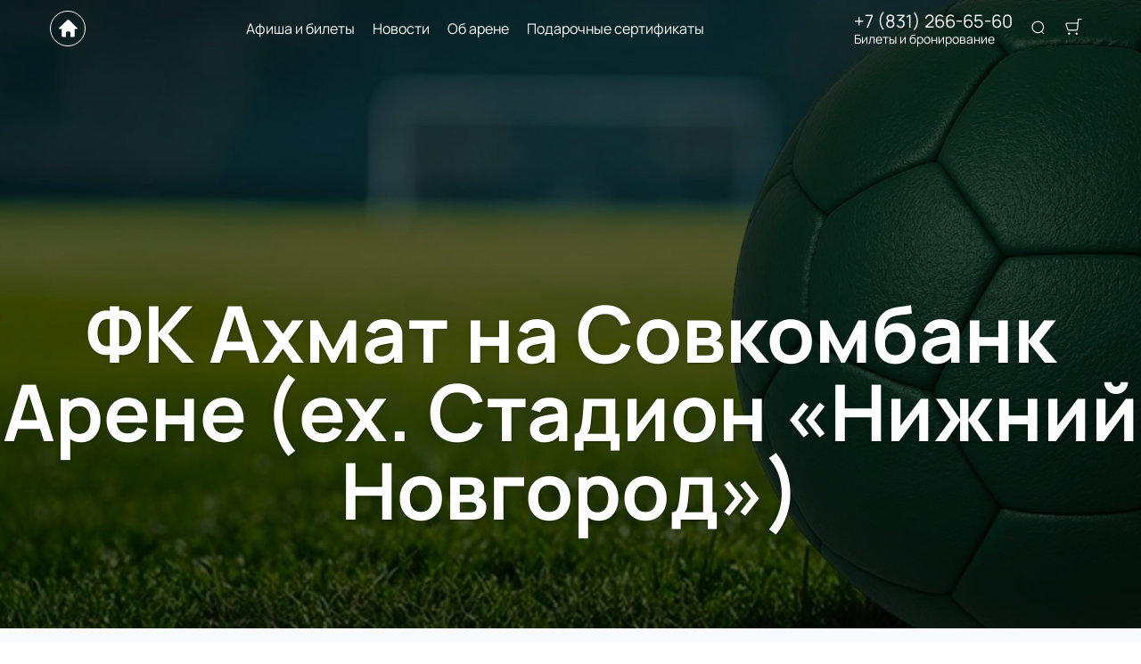

--- FILE ---
content_type: text/html; charset=utf-8
request_url: https://nizhnynovgorod-arena.ru/persons/person/1044
body_size: 45252
content:
<!DOCTYPE html><html lang="ru"><head><meta charSet="utf-8"/><meta http-equiv="x-ua-compatible" content="ie=edge"/><meta name="viewport" content="width=device-width, initial-scale=1, shrink-to-fit=no"/><meta name="generator" content="Gatsby 5.11.0"/><meta name="viewport" content="width=device-width, initial-scale=1" data-gatsby-head="true"/><meta name="msapplication-TileColor" content="#ffffff" data-gatsby-head="true"/><meta name="msapplication-TileImage" content="/public/favicons/2054/ms-icon-144x144.png" data-gatsby-head="true"/><meta name="theme-color" content="#ffffff" data-gatsby-head="true"/><meta name="description" content="ФК Ахмат на Совкомбанк Арене (ex. Стадион «Нижний Новгород») в 2026 году. Узнайте расписание и покупайте билеты онлайн на сайте nizhnynovgorod-arena.ru." data-gatsby-head="true"/><meta property="og:title" content="ФК Ахмат в Нижнем Новгороде — афиша и билеты" data-gatsby-head="true"/><meta property="og:description" content="ФК Ахмат на Совкомбанк Арене (ex. Стадион «Нижний Новгород») в 2026 году. Узнайте расписание и покупайте билеты онлайн на сайте nizhnynovgorod-arena.ru." data-gatsby-head="true"/><meta property="og:url" content="/persons/person/1044" data-gatsby-head="true"/><meta property="og:image" content="https://cdn.pbilet.com/origin/9ecaa9f0-d910-4215-99ba-64151de00a9a.jpeg" data-gatsby-head="true"/><meta property="og:locale" content="ru_RU" data-gatsby-head="true"/><meta property="og:site_name" content="Совкомбанк Арена (ex. Стадион «Нижний Новгород»)" data-gatsby-head="true"/><meta property="og:type" content="website" data-gatsby-head="true"/><style data-href="https://nizhnynovgorod-arena.ru/assets/v2/component---apps-client-src-templates-persons-[id]-tsx.css?ver=98f53aee7ffeaa6bc509" data-identity="gatsby-global-css">.Breadcrumbs-module--container--1b946{font-size:14px;margin-bottom:24px;padding:8px 0}@media screen and (min-width:768px){.Breadcrumbs-module--container--1b946{padding:12px 0}}.Breadcrumbs-module--list--602b6{display:inline-flex;flex-wrap:wrap;list-style:none;margin:0;padding:0}.Breadcrumbs-module--item--30bf2{display:inline;position:relative}.Breadcrumbs-module--item--30bf2:not(:last-child) a,.Breadcrumbs-module--item--30bf2:not(:last-child) a:focus,.Breadcrumbs-module--item--30bf2:not(:last-child) a:hover{color:var(--ui_config_primary_color)}.Breadcrumbs-module--item--30bf2:last-child a{color:inherit;pointer-events:none}.Breadcrumbs-module--item--30bf2:last-child a svg{display:none}.Breadcrumbs-module--item--30bf2:last-child a:active,.Breadcrumbs-module--item--30bf2:last-child a:focus,.Breadcrumbs-module--item--30bf2:last-child a:hover{color:inherit}.Breadcrumbs-module--link--c161a{color:inherit;text-decoration:none;transition:.2s ease-in-out}.Breadcrumbs-module--icon--87776{margin:0 10px;vertical-align:middle}.Breadcrumbs-module--icon--87776 svg{stroke:currentColor}.Breadcrumbs-module--rtl--2153c .Breadcrumbs-module--icon--87776 svg{transform:rotate(180deg)}.ContentContainer-module--container--32443{margin:0 auto;max-width:100%;padding:0 16px;width:100%}@media screen and (min-width:992px){.ContentContainer-module--container--32443{max-width:992px;padding:0 40px}}@media screen and (min-width:1215px){.ContentContainer-module--container--32443{max-width:1215px}}@media screen and (min-width:1375px){.ContentContainer-module--container--32443{max-width:1375px;padding:0 80px}}.ContentWrapper-module--pageTitle--ec4b2{color:#000;font-size:88px;font-weight:700;line-height:1;margin:112px auto 72px;position:relative;text-align:center;z-index:1}@media screen and (max-width:1215px){.ContentWrapper-module--pageTitle--ec4b2{font-size:56px}}@media screen and (max-width:768px){.ContentWrapper-module--pageTitle--ec4b2{font-size:32px;margin:16px 0}}.ContentWrapper-module--whiteTitle--e6744{color:#fff}.ContentWrapper-module--container--ea5e2{border-radius:var(--ui_config_twisting);color:var(--ui_config_container_text_color);margin:0 auto 80px;max-width:100%;padding:24px 24px 40px;position:relative;width:100%}@media screen and (min-width:992px){.ContentWrapper-module--container--ea5e2{max-width:992px;padding:40px}}@media screen and (min-width:1215px){.ContentWrapper-module--container--ea5e2{max-width:1215px}}@media screen and (min-width:1375px){.ContentWrapper-module--container--ea5e2{max-width:1375px;padding:40px 80px 80px}}.ContentWrapper-module--withBreadcrumbs--cc923{padding:12px 24px 40px}@media screen and (min-width:992px){.ContentWrapper-module--withBreadcrumbs--cc923{padding:12px 40px 40px}}@media screen and (min-width:1375px){.ContentWrapper-module--withBreadcrumbs--cc923{padding:12px 80px 80px}}.ContentWrapper-module--withWrapper--3ed09{background:var(--ui_config_container_color);box-shadow:0 8px 64px rgba(0,0,0,.04)}.ScrollTop-module--button--f185b{background:#fff;border:none;border-radius:50%;bottom:-100%;box-shadow:0 5px 20px rgba(0,0,0,.15);color:#000;cursor:pointer;display:block;font-size:14px;height:40px;position:fixed;right:25px;transition:bottom .5s ease;width:40px;z-index:99}@media screen and (min-width:992px){.ScrollTop-module--button--f185b{font-size:18px;height:65px;width:65px}}.ScrollTop-module--button--f185b svg{stroke:currentColor;flex-shrink:0;height:1em;position:relative;top:.125em;transform:rotate(90deg);width:1em}.ScrollTop-module--isVisible--15d21{bottom:25px}.ScrollTop-module--hasTickets--b705d{bottom:120px}.Layout-module--wrapper--868ca{background-color:var(--ui_config_bg_color);color:#000;display:flex;flex-direction:column;flex-shrink:0;height:100%;margin:0;min-height:100vh;padding:0;position:relative}.Layout-module--wrapperBlack--8b098{color:#fff}.Layout-module--withPattern--9f3ef:after{background-image:var(--ui_config_bg_pattern);background-repeat:repeat;content:"";display:block;height:100%;left:0;opacity:var(--ui_config_bg_opacity);pointer-events:none;position:absolute;top:0;width:100%}.Layout-module--content--f9b2e{display:flex;flex-direction:column;flex-grow:1;position:relative;z-index:1}.Section-module--container--2b517{padding-bottom:64px}.Section-module--container--2b517 img:not([class]){height:auto;max-width:100%}@media screen and (min-width:992px){.Section-module--container--2b517{padding-bottom:92px}}.Section-module--container--2b517:last-child{padding-bottom:0}.Section-module--title--77ab5{font-size:24px;font-weight:700;line-height:1;margin:0 0 32px}@media screen and (min-width:992px){.Section-module--title--77ab5{font-size:48px;margin-bottom:55px}}.Section-module--title_center--00a54{text-align:center}.Section-module--title_left--62809{text-align:left}.Section-module--rtl--d00e7.Section-module--theme_left--25282{text-align:right}.Gallery-4-module--container--bfd50{grid-column-gap:16px;grid-row-gap:16px;display:grid;min-height:150px}@media screen and (min-width:768px){.Gallery-4-module--container--bfd50{grid-template-columns:repeat(2,1fr);min-height:250px}}@media screen and (min-width:992px){.Gallery-4-module--container--bfd50{grid-template-columns:repeat(4,1fr);grid-template-rows:repeat(2,1fr);min-height:500px}}.Gallery-4-module--container--bfd50 .react_lightgallery_item{height:100%;min-height:150px;width:100%}@media screen and (min-width:768px){.Gallery-4-module--container--bfd50 .react_lightgallery_item{min-height:250px}}@media screen and (min-width:992px){.Gallery-4-module--container--bfd50 .react_lightgallery_item:first-child{grid-area:1/1/3/3}}.Gallery-4-module--item--61815{border-radius:var(--ui_config_twisting);cursor:pointer;height:100%;overflow:hidden;position:relative;transform:translateY(0);width:100%}.Gallery-4-module--item--61815:after{background-color:#000;content:"";height:100%;left:0;opacity:0;position:absolute;top:0;transition:.2s ease-in-out;width:100%}.Gallery-4-module--item--61815:focus:after,.Gallery-4-module--item--61815:hover:after{opacity:.5}.Gallery-4-module--rtl--5898f .react_lightgallery_item:nth-child(2),.Gallery-4-module--rtl--5898f .react_lightgallery_item:nth-child(5){margin-left:0;margin-right:auto}.Image-module--container--bafd5{display:block}.Image-module--container--bafd5 img{object-fit:cover}img.Image-module--placeholder--26f43{background-color:#f5f5f5;object-fit:contain}.Image-module--span--d12fb{background:none;border:0;height:100%;left:0;margin:0;opacity:1;overflow:hidden;top:0;width:100%}.Image-module--img--ec1e2,.Image-module--span--d12fb{box-sizing:border-box;display:block;inset:0;padding:0;position:absolute}.Image-module--img--ec1e2{border:none;height:0;margin:auto;max-height:100%;max-width:100%;min-height:100%;min-width:100%;width:0}@font-face{font-display:block;font-family:lg;font-style:normal;font-weight:400;src:url([data-uri]) format("woff2"),url([data-uri]) format("truetype"),url([data-uri]) format("woff"),url(https://nizhnynovgorod-arena.ru/assets/v2/static/lg-09cd8e9be7081f2166444cce393fe968.svg#lg) format("svg")}.lg-icon{speak:never;-webkit-font-smoothing:antialiased;-moz-osx-font-smoothing:grayscale;font-family:lg!important;font-style:normal;font-variant:normal;font-weight:400;line-height:1;text-transform:none}.lg-container{font-family:system-ui,-apple-system,Segoe UI,Roboto,Helvetica Neue,Arial,Noto Sans,Liberation Sans,sans-serif,Apple Color Emoji,Segoe UI Emoji,Segoe UI Symbol,Noto Color Emoji}.lg-next,.lg-prev{background-color:rgba(0,0,0,.45);border:none;border-radius:2px;color:#999;cursor:pointer;display:block;font-size:22px;margin-top:-10px;outline:none;padding:8px 10px 9px;position:absolute;top:50%;z-index:1084}.lg-next.disabled,.lg-prev.disabled{cursor:default;opacity:0!important}.lg-next:hover:not(.disabled),.lg-prev:hover:not(.disabled){color:#fff}.lg-single-item
.lg-prev,.lg-single-item .lg-next{display:none}.lg-next{right:20px}.lg-next:before{content:"\e095"}.lg-prev{left:20px}.lg-prev:after{content:"\e094"}@keyframes lg-right-end{0%{left:0}50%{left:-30px}to{left:0}}@keyframes lg-left-end{0%{left:0}50%{left:30px}to{left:0}}.lg-outer.lg-right-end .lg-object{animation:lg-right-end .3s;position:relative}.lg-outer.lg-left-end .lg-object{animation:lg-left-end .3s;position:relative}.lg-toolbar{left:0;position:absolute;top:0;width:100%;z-index:1082}.lg-media-overlap .lg-toolbar{background-image:linear-gradient(0deg,transparent,rgba(0,0,0,.4))}.lg-toolbar .lg-icon{background:none;border:none;box-shadow:none;color:#999;cursor:pointer;float:right;font-size:24px;height:47px;line-height:27px;outline:medium none;padding:10px 0;text-align:center;text-decoration:none!important;transition:color .2s linear;width:50px;will-change:color}.lg-toolbar .lg-icon.lg-icon-18{font-size:18px}.lg-toolbar .lg-icon:hover{color:#fff}.lg-toolbar .lg-close:after{content:"\e070"}.lg-toolbar .lg-maximize{font-size:22px}.lg-toolbar .lg-maximize:after{content:"\e90a"}.lg-toolbar .lg-download:after{content:"\e0f2"}.lg-sub-html{color:#eee;font-size:16px;opacity:0;padding:10px 40px;text-align:center;transition:opacity .2s ease-out 0s;z-index:1080}.lg-sub-html h4{font-size:13px;font-weight:700;margin:0}.lg-sub-html p{font-size:12px;margin:5px 0 0}.lg-sub-html a{color:inherit}.lg-sub-html a:hover{text-decoration:underline}.lg-media-overlap .lg-sub-html{background-image:linear-gradient(180deg,transparent,rgba(0,0,0,.6))}.lg-item .lg-sub-html{bottom:0;left:0;position:absolute;right:0}.lg-error-msg{color:#999;font-size:14px}.lg-counter{color:#999;display:inline-block;font-size:16px;height:47px;padding-left:20px;padding-top:12px;vertical-align:middle}.lg-closing .lg-next,.lg-closing .lg-prev,.lg-closing .lg-sub-html,.lg-closing .lg-toolbar{opacity:0;transition:transform .08 cubic-bezier(0,0,.25,1) 0s,opacity .08 cubic-bezier(0,0,.25,1) 0s,color .08 linear}body:not(.lg-from-hash) .lg-outer.lg-start-zoom .lg-item:not(.lg-zoomable) .lg-img-wrap,body:not(.lg-from-hash) .lg-outer.lg-start-zoom .lg-item:not(.lg-zoomable) .lg-video-cont{opacity:0;transform:scale3d(.5,.5,.5);transition:transform .25s cubic-bezier(0,0,.25,1) 0s,opacity .25s cubic-bezier(0,0,.25,1)!important;will-change:transform,opacity}body:not(.lg-from-hash) .lg-outer.lg-start-zoom .lg-item:not(.lg-zoomable).lg-complete .lg-img-wrap,body:not(.lg-from-hash) .lg-outer.lg-start-zoom .lg-item:not(.lg-zoomable).lg-complete .lg-video-cont{opacity:1;transform:scaleX(1)}.lg-icon:focus-visible{border-radius:3px;color:#fff;outline:1px dashed hsla(0,0%,100%,.6)}.lg-toolbar .lg-icon:focus-visible{border-radius:8px;outline-offset:-5px}.lg-group:after{clear:both;content:"";display:table}.lg-container{outline:none}.lg-on{scroll-behavior:unset}.lg-overlay-open{overflow:hidden}.lg-hide-sub-html .lg-sub-html,.lg-next,.lg-pager-outer,.lg-prev,.lg-toolbar{opacity:0;transition:transform .25s cubic-bezier(0,0,.25,1) 0s,opacity .25s cubic-bezier(0,0,.25,1) 0s;will-change:transform,opacity}.lg-show-in .lg-next,.lg-show-in .lg-pager-outer,.lg-show-in .lg-prev,.lg-show-in .lg-toolbar,.lg-show-in.lg-hide-sub-html .lg-sub-html{opacity:1}.lg-show-in .lg-hide-items .lg-prev{opacity:0;transform:translate3d(-10px,0,0)}.lg-show-in .lg-hide-items .lg-next{opacity:0;transform:translate3d(10px,0,0)}.lg-show-in .lg-hide-items .lg-toolbar{opacity:0;transform:translate3d(0,-10px,0)}.lg-show-in .lg-hide-items.lg-hide-sub-html .lg-sub-html{opacity:0;transform:translate3d(0,20px,0)}.lg-outer{height:100%;left:0;opacity:.001;outline:none;overflow:hidden;position:fixed;text-align:left;top:0;transition:opacity .15s ease 0s;width:100%;will-change:auto;z-index:1050}.lg-outer *{box-sizing:border-box}.lg-outer.lg-visible,.lg-outer.lg-zoom-from-image{opacity:1}.lg-outer.lg-css3 .lg-item:not(.lg-start-end-progress).lg-current,.lg-outer.lg-css3 .lg-item:not(.lg-start-end-progress).lg-next-slide,.lg-outer.lg-css3 .lg-item:not(.lg-start-end-progress).lg-prev-slide{transition-duration:inherit!important;transition-timing-function:inherit!important}.lg-outer.lg-css3.lg-dragging .lg-item.lg-current,.lg-outer.lg-css3.lg-dragging .lg-item.lg-next-slide,.lg-outer.lg-css3.lg-dragging .lg-item.lg-prev-slide{opacity:1;transition-duration:0s!important}.lg-outer.lg-grab img.lg-object{cursor:-o-grab;cursor:-ms-grab;cursor:grab}.lg-outer.lg-grabbing img.lg-object{cursor:move;cursor:-o-grabbing;cursor:-ms-grabbing;cursor:grabbing}.lg-outer .lg-content{bottom:0;left:0;position:absolute;right:0;top:0}.lg-outer .lg-inner{bottom:0;left:0;position:absolute;top:0;transition:opacity 0s;white-space:nowrap;width:100%}.lg-outer .lg-item{display:none!important}.lg-outer .lg-item:not(.lg-start-end-progress){background:url([data-uri]) no-repeat scroll 50% transparent}.lg-outer.lg-css .lg-current,.lg-outer.lg-css3 .lg-current,.lg-outer.lg-css3 .lg-next-slide,.lg-outer.lg-css3 .lg-prev-slide{display:inline-block!important}.lg-outer .lg-img-wrap,.lg-outer .lg-item{display:inline-block;height:100%;position:absolute;text-align:center;width:100%}.lg-outer .lg-img-wrap:before,.lg-outer .lg-item:before{content:"";display:inline-block;height:100%;vertical-align:middle}.lg-outer .lg-img-wrap{bottom:0;font-size:0;left:0;position:absolute;right:0;top:0;white-space:nowrap}.lg-outer .lg-item.lg-complete{background-image:none}.lg-outer .lg-item.lg-current{z-index:1060}.lg-outer .lg-object{display:inline-block;height:auto;max-height:100%;max-width:100%;position:relative;vertical-align:middle;width:auto}.lg-outer .lg-empty-html .lg-sub-html,.lg-outer .lg-empty-html.lg-sub-html{display:none}.lg-outer.lg-hide-download .lg-download{opacity:.75;pointer-events:none}.lg-outer .lg-first-slide .lg-dummy-img{left:50%;position:absolute;top:50%}.lg-outer.lg-components-open:not(.lg-zoomed) .lg-components{opacity:1;transform:translateZ(0)}.lg-outer.lg-components-open:not(.lg-zoomed) .lg-sub-html{opacity:1;transition:opacity .2s ease-out .15s}.lg-backdrop{background-color:#000;bottom:0;left:0;opacity:0;position:fixed;right:0;top:0;transition:opacity 333ms ease-in 0s;will-change:auto;z-index:1040}.lg-backdrop.in{opacity:1}.lg-css3.lg-no-trans .lg-current,.lg-css3.lg-no-trans .lg-next-slide,.lg-css3.lg-no-trans .lg-prev-slide{transition:none 0s ease 0s!important}.lg-css3.lg-use-css3 .lg-item{-webkit-backface-visibility:hidden;backface-visibility:hidden}.lg-css3.lg-fade .lg-item{opacity:0}.lg-css3.lg-fade .lg-item.lg-current{opacity:1}.lg-css3.lg-fade .lg-item.lg-current,.lg-css3.lg-fade .lg-item.lg-next-slide,.lg-css3.lg-fade .lg-item.lg-prev-slide{transition:opacity .1s ease 0s}.lg-css3.lg-use-css3 .lg-item.lg-start-progress{transition:transform 1s cubic-bezier(.175,.885,.32,1.275) 0s}.lg-css3.lg-use-css3 .lg-item.lg-start-end-progress{transition:transform 1s cubic-bezier(0,0,.25,1) 0s}.lg-css3.lg-slide.lg-use-css3 .lg-item{opacity:0}.lg-css3.lg-slide.lg-use-css3 .lg-item.lg-prev-slide{transform:translate3d(-100%,0,0)}.lg-css3.lg-slide.lg-use-css3 .lg-item.lg-next-slide{transform:translate3d(100%,0,0)}.lg-css3.lg-slide.lg-use-css3 .lg-item.lg-current{opacity:1;transform:translateZ(0)}.lg-css3.lg-slide.lg-use-css3 .lg-item.lg-current,.lg-css3.lg-slide.lg-use-css3 .lg-item.lg-next-slide,.lg-css3.lg-slide.lg-use-css3 .lg-item.lg-prev-slide{transition:transform 1s cubic-bezier(0,0,.25,1) 0s,opacity .1s ease 0s}.lg-container{display:none}.lg-container.lg-show{display:block}.lg-container.lg-dragging-vertical .lg-backdrop{transition-duration:0s!important}.lg-container.lg-dragging-vertical .lg-css3 .lg-item.lg-current{opacity:1;transition-duration:0s!important}.lg-inline .lg-backdrop,.lg-inline .lg-outer{position:absolute}.lg-inline .lg-backdrop{z-index:1}.lg-inline .lg-outer{z-index:2}.lg-inline .lg-maximize:after{content:"\e909"}.lg-components{bottom:0;left:0;position:absolute;right:0;transform:translate3d(0,100%,0);transition:transform .35s ease-out 0s;will-change:transform;z-index:1080}.PersonsPageDetail-module--cover--4c585{display:flex;height:60vh;min-height:480px;overflow:hidden;position:relative;width:100%}@media screen and (min-width:768px){.PersonsPageDetail-module--cover--4c585{height:50vh}}@media screen and (min-width:992px){.PersonsPageDetail-module--cover--4c585{height:60vh;min-height:705px}}.PersonsPageDetail-module--cover--4c585:after{background-color:#000;content:"";height:100%;left:0;opacity:var(--ui_config_banner_blackout);position:absolute;top:0;width:100%}.PersonsPageDetail-module--withGradient--1f7aa:before{background:linear-gradient(to top,var(--ui_config_bg_color),transparent);bottom:0;content:"";height:81px;left:0;pointer-events:none;position:absolute;width:100%;z-index:2}.PersonsPageDetail-module--title--89210{color:#fff;font-size:56px;font-weight:700;line-height:100%;margin:auto 0 112px;position:relative;text-align:center;text-shadow:1px 1px 1px rgba(0,0,0,.24),0 0 8px rgba(0,0,0,.08);width:100%;z-index:1}@media screen and (min-width:992px){.PersonsPageDetail-module--title--89210{font-size:88px}}.PersonsPageDetail-module--contentWrapper--bc9ff{z-index:2}.PersonsPageDetail-module--withOffset--7f98f{margin-top:-40px}.PersonsPageDetail-module--content--d4ceb{margin:24px auto 56px;max-width:1008px;width:100%}.PersonsPageDetail-module--content--d4ceb img:not([class]){height:auto;max-width:100%}.PersonsPageDetail-module--content--d4ceb p:not([class]){font-weight:400;letter-spacing:-.01em;line-height:1.5;margin:16px 0}@media screen and (max-width:992px){.PersonsPageDetail-module--content--d4ceb{margin:24px auto 0}.PersonsPageDetail-module--customSection--ef7d5{padding-bottom:36px}}.ErrorPageContent-module--container--ed6fc{background:#fff;border-radius:50%;color:#000;margin:40px auto;padding:16px;position:relative;width:90%}.ErrorPageContent-module--container--ed6fc:before{content:"";display:block;padding-top:100%}@media screen and (min-width:768px){.ErrorPageContent-module--container--ed6fc{width:75%}}@media screen and (min-width:992px){.ErrorPageContent-module--container--ed6fc{width:50%}}.ErrorPageContent-module--content--9caa8{left:50%;position:absolute;text-align:center;top:50%;transform:translate(-50%,-50%);width:90%}.ErrorPageContent-module--title--4b0fb{font-size:32px;font-weight:700;line-height:1;margin:0 0 24px;padding:0}@media screen and (min-width:768px){.ErrorPageContent-module--title--4b0fb{font-size:56px}}@media screen and (min-width:1215px){.ErrorPageContent-module--title--4b0fb{font-size:88px}}.ErrorPageContent-module--text--933bc{font-size:20px;letter-spacing:-.01em;line-height:1.2;margin:0 0 24px;padding:0}@media screen and (min-width:992px){.ErrorPageContent-module--text--933bc{margin:0 0 56px}}.Grid-module--grid--2b281{display:flex;flex-wrap:wrap;margin:0 -16px}.Grid-module--gridItem--5ba28{box-sizing:border-box;display:flex;flex-direction:column;padding:0 16px 16px}@media screen and (max-width:992px){.Grid-module--gridItem--5ba28{width:50%!important}}@media screen and (max-width:768px){.Grid-module--gridItem--5ba28{width:100%!important}}@media screen and (max-width:1215px){.Grid-module--col_4--87cbf .Grid-module--gridItem--5ba28{width:33.3333333333%}.Grid-module--col_5--e9d74 .Grid-module--gridItem--5ba28{width:25%}}.Grid-module--withoutPaddings--d798f{margin:0}.Grid-module--withoutPaddings--d798f .Grid-module--gridItem--5ba28{padding:0}@media screen and (max-width:768px){.Grid-module--mobileCarousel--5a805{flex-wrap:nowrap;overflow:hidden;overflow-x:auto}.Grid-module--mobileCarousel--5a805>div{flex-shrink:0;width:300px!important}}.EventPreviewContainer-module--empty--c1107{font-size:24px;font-weight:400;text-align:center;width:100%}@media screen and (min-width:1215px){.EventPreviewContainer-module--customGrid--1f92e{margin:0 -40px}.EventPreviewContainer-module--customGrid--1f92e>div{padding:0 40px 40px}}@media screen and (min-width:992px)and (max-width:1375px){.EventPreviewContainer-module--customBreakpoint--5c3bb>div{width:50%!important}}.EventPreviewContainer-module--placeholder--88b19{background-color:#f5f5f5;height:450px;width:100%}.Spinner-module--spinner--c798a{animation:Spinner-module--spin--90fbe 2s linear infinite;border-bottom-color:transparent!important;border-radius:50%;display:block;margin:0 auto}@keyframes Spinner-module--spin--90fbe{0%{transform:rotate(0)}to{transform:rotate(1turn)}}.Button-module--button--eeea7{border-radius:var(--ui_config_twisting);display:inline-block;font-family:inherit;font-size:16px;font-weight:700;line-height:1;outline:none;text-align:center;text-decoration:none;transition:.2s ease-in-out}.Button-module--button--eeea7:not(:disabled){cursor:pointer}.Button-module--button--eeea7:disabled{cursor:default;opacity:.5}.Button-module--text--f89b9{background:transparent;border:none;color:#bf8c50;cursor:pointer;font-family:Manrope;font-size:14px;font-weight:600;line-height:18px;margin:0;padding:0}@media screen and (min-width:992px){.Button-module--text--f89b9{font-size:16px;line-height:20px}}.Button-module--text--f89b9:hover{color:rgba(191,140,80,.6)}.Button-module--icon--42c5d{align-items:center;background:var(--ui_config_primary_color);border:1px solid var(--ui_config_primary_color);color:var(--contrast_color);display:inline-flex;height:48px;justify-content:center;padding:0;width:48px}.Button-module--icon--42c5d svg{fill:currentColor}.Button-module--icon--42c5d:focus,.Button-module--icon--42c5d:hover{background:var(--ui_config_primary_color_hover)}.Button-module--secondary--d43b9{background-color:transparent;border:1px solid #959595;color:#252525;font-weight:400;padding:16px 30px}.Button-module--secondary--d43b9:focus,.Button-module--secondary--d43b9:hover{border-color:#eaecee}.Button-module--secondary--d43b9:active{background-color:#eaecee;border-color:#eaecee}.Button-module--secondary--d43b9.Button-module--disabled--f49a9,.Button-module--secondary--d43b9:disabled{border-color:#eaecee;color:#959595}.Button-module--hollow--a3db4{background:transparent;border:1px solid var(--ui_config_primary_color);color:var(--ui_config_container_text_color);padding:15px 30px}.Button-module--hollow--a3db4:focus:not(:disabled),.Button-module--hollow--a3db4:hover:not(:disabled){background:var(--ui_config_primary_color);color:var(--contrast_color)}.Button-module--primary--b38c1{background:var(--ui_config_primary_color);border:1px var(--ui_config_primary_color);color:#fff;padding:15px 30px}.Button-module--primary--b38c1:focus,.Button-module--primary--b38c1:hover{background:var(--ui_config_primary_color_hover)}.Button-module--primary_2--bfc5b{background:var(--ui_config_primary_color);border:1px solid var(--ui_config_primary_color);color:#fff;font-size:16px;font-weight:400;line-height:20px;padding:16px 30px}.Button-module--primary_2--bfc5b:focus,.Button-module--primary_2--bfc5b:hover{background:var(--ui_config_primary_color_hover)}.Button-module--primary_2--bfc5b:active{background:transparent;color:inherit}.Button-module--primary_2--bfc5b.Button-module--disabled--f49a9,.Button-module--primary_2--bfc5b:disabled{background:#eaecee;border-color:#eaecee;color:#959595}.Button-module--fluid--ba067{display:block;padding:15px 8px;width:100%}.Button-module--fluid--ba067.Button-module--icon--42c5d{padding:0}.Button-module--sm--e2655{font-size:12px;font-weight:400}.Button-module--sm--e2655.Button-module--hollow--a3db4{padding:8px}.Button-module--lg--5d8cd{font-weight:400;padding:16px 48px}.Button-module--disabled--f49a9{cursor:not-allowed;pointer-events:none}.Pagination-module--container--5ab15{align-items:center;display:flex;flex-wrap:wrap;justify-content:center;width:100%}@media screen and (min-width:992px){.Pagination-module--container--5ab15{justify-content:space-between}}.Pagination-module--wrapper--82ff8{display:flex;height:40px}.Pagination-module--wrapper--82ff8>ul{display:flex;margin:0;padding:0;-webkit-user-select:none;user-select:none}.Pagination-module--wrapper--82ff8>ul>li{outline:none}.Pagination-module--wrapper--82ff8>ul>li>a{align-items:center;color:var(--ui_config_container_text_color);display:flex;height:100%;justify-content:center;outline:none;width:100%}.Pagination-module--wrapper--82ff8>ul li.next,.Pagination-module--wrapper--82ff8>ul li.previous{align-items:center;background:transparent;border:1px solid var(--ui_config_primary_color);border-radius:var(--ui_config_twisting);box-sizing:border-box;cursor:pointer;display:flex;font-size:14px;height:40px;justify-content:center;line-height:16px;transition:all .2s ease-in-out;width:80px}.Pagination-module--wrapper--82ff8>ul li.next svg,.Pagination-module--wrapper--82ff8>ul li.previous svg{stroke:currentColor}.Pagination-module--wrapper--82ff8>ul li.next:hover,.Pagination-module--wrapper--82ff8>ul li.previous:hover{background-color:var(--ui_config_primary_color24)}@media screen and (max-width:992px){.Pagination-module--wrapper--82ff8>ul li.next,.Pagination-module--wrapper--82ff8>ul li.previous{font-size:0;width:40px}}.Pagination-module--wrapper--82ff8>ul li.previous,.Pagination-module--wrapper--82ff8>ul li.previous svg{margin-right:8px}@media screen and (max-width:992px){.Pagination-module--wrapper--82ff8>ul li.previous svg{margin:0}}.Pagination-module--wrapper--82ff8>ul li.next:last-child{margin-left:9px}.Pagination-module--wrapper--82ff8>ul li.next:last-child svg{margin-left:8px}@media screen and (max-width:992px){.Pagination-module--wrapper--82ff8>ul li.next:last-child svg{margin:0}}.Pagination-module--wrapper--82ff8>ul li.next.disabled,.Pagination-module--wrapper--82ff8>ul li.previous.disabled{cursor:not-allowed;opacity:.4}.Pagination-module--wrapper--82ff8>ul li.next.disabled:hover,.Pagination-module--wrapper--82ff8>ul li.previous.disabled:hover{background-color:transparent}@media screen and (min-width:992px){.Pagination-module--wrapper--82ff8>ul li.next.disabled,.Pagination-module--wrapper--82ff8>ul li.previous.disabled{display:none}}.Pagination-module--wrapper--82ff8>ul li:not(.previous):not(.next){align-items:center;background-color:transparent;border:1px solid var(--ui_config_primary_color);color:var(--ui_config_container_text_color);cursor:pointer;display:flex;font-size:14px;height:40px;justify-content:center;line-height:16px;margin-right:-1px;text-align:center;transition:all .2s ease-in-out;width:40px}.Pagination-module--wrapper--82ff8>ul li:not(.previous):not(.next):hover{background-color:var(--ui_config_primary_color24)}.Pagination-module--wrapper--82ff8>ul li:not(.previous):not(.next).selected{background-color:var(--ui_config_primary_color64);pointer-events:none}.Pagination-module--wrapper--82ff8>ul>li:nth-child(2){border-radius:var(--ui_config_twisting) 0 0 var(--ui_config_twisting)}.Pagination-module--wrapper--82ff8>ul>li:nth-last-child(2){border-radius:0 var(--ui_config_twisting) var(--ui_config_twisting) 0;width:40px}.Pagination-module--loadMore--15ef3{display:flex;justify-content:center;margin-bottom:16px;text-align:center;width:100%}.EntityAfisha-module--spinner--07762{align-items:center;display:flex;justify-content:center}.EntityAfisha-module--buttonWrapper--2b609{margin-top:48px;text-align:center}</style><style data-href="https://nizhnynovgorod-arena.ru/assets/v2/styles.css?ver=98f53aee7ffeaa6bc509" data-identity="gatsby-global-css">@font-face{font-display:swap;font-family:Oswald;font-style:normal;font-weight:400;src:url(https://nizhnynovgorod-arena.ru/assets/v2/static/oswald-v49-cyrillic_latin-regular-e00d75bdcf92202123c140115a6f8b9b.woff2) format("woff2")}@font-face{font-display:swap;font-family:Oswald;font-style:normal;font-weight:700;src:url(https://nizhnynovgorod-arena.ru/assets/v2/static/oswald-v49-cyrillic_latin-700-df91ee3431f7a0bac10fb9428cc60c93.woff2) format("woff2")}@font-face{font-display:swap;font-family:Manrope;font-style:normal;font-weight:400;src:url(https://nizhnynovgorod-arena.ru/assets/v2/static/manrope-v14-cyrillic_latin-regular-7ef652c29e757402aa5ed78d8f9649d0.woff2) format("woff2")}@font-face{font-display:swap;font-family:Manrope;font-style:normal;font-weight:500;src:url(https://nizhnynovgorod-arena.ru/assets/v2/static/manrope-v14-cyrillic_latin-500-7ba3deb20e9068ed828f9d008701050c.woff2) format("woff2")}@font-face{font-display:swap;font-family:Manrope;font-style:normal;font-weight:600;src:url(https://nizhnynovgorod-arena.ru/assets/v2/static/manrope-v14-cyrillic_latin-600-13f3bea54476f960f5928249da85f3a0.woff2) format("woff2")}@font-face{font-display:swap;font-family:Manrope;font-style:normal;font-weight:700;src:url(https://nizhnynovgorod-arena.ru/assets/v2/static/manrope-v14-cyrillic_latin-700-f2c86a02a2d2193c65f1876734affc9a.woff2) format("woff2")}body{font-family:Manrope;font-size:16px;margin:0;overflow-anchor:none;padding:0}*{box-sizing:border-box}.lng-ar{direction:rtl}#nprogress{pointer-events:none}#nprogress .bar{background:var(--ui_config_primary_color);height:2px;left:0;position:fixed;top:0;width:100%;z-index:1031}#nprogress .peg{box-shadow:0 0 10px var(--ui_config_primary_color),0 0 5px var(--ui_config_primary_color);display:block;height:100%;opacity:1;position:absolute;right:0;transform:rotate(3deg) translateY(-4px);width:100px}#nprogress .spinner{display:none}.nprogress-custom-parent{overflow:hidden;position:relative}.nprogress-custom-parent #nprogress .bar,.nprogress-custom-parent #nprogress .spinner{position:absolute}.u-scroll-lock{height:100vh;overflow:hidden;position:relative}.u-hide-header,.u-hide-scroll-top{z-index:0!important}.u-hide{display:none!important}.react-datepicker__aria-live{border:0;-webkit-clip-path:circle(0);clip-path:circle(0);height:1px;margin:-1px;overflow:hidden;padding:0;position:absolute;white-space:nowrap;width:1px}.Toastify__toast-container{max-width:400px;width:auto!important}</style><link data-chunk="dynamic-Header" rel="preload" as="script" href="https://nizhnynovgorod-arena.ru/assets/v2/commons.js?ver=98f53aee7ffeaa6bc509"/><link data-chunk="dynamic-Header" rel="preload" as="script" href="https://nizhnynovgorod-arena.ru/assets/v2/4ef07f9c3bafbf0ab2ad9273c5f4f8aef64fd5ac.js?ver=98f53aee7ffeaa6bc509"/><link data-chunk="dynamic-Header" rel="preload" as="script" href="https://nizhnynovgorod-arena.ru/assets/v2/6d63223b3fe7b42444d96fb2c41c2c82997020ce.js?ver=98f53aee7ffeaa6bc509"/><link data-chunk="dynamic-Header" rel="preload" as="script" href="https://nizhnynovgorod-arena.ru/assets/v2/2aa8599262ab786113ffc65c730c7731afbf4582.js?ver=98f53aee7ffeaa6bc509"/><link data-chunk="dynamic-Header" rel="preload" as="script" href="https://nizhnynovgorod-arena.ru/assets/v2/6b869e5a2645949934fb04037573e68e9fd652f8.js?ver=98f53aee7ffeaa6bc509"/><link data-chunk="dynamic-Header" rel="preload" as="script" href="https://nizhnynovgorod-arena.ru/assets/v2/0b5a3b51c1506b37a39808866232b2621a6aaa31.js?ver=98f53aee7ffeaa6bc509"/><link data-chunk="dynamic-Header" rel="preload" as="script" href="https://nizhnynovgorod-arena.ru/assets/v2/51630469e5deabac6f5ed8fb5215bdb1f0e1e8be.js?ver=98f53aee7ffeaa6bc509"/><link data-chunk="dynamic-Header" rel="preload" as="script" href="https://nizhnynovgorod-arena.ru/assets/v2/3022b1db54fd1f5579e94dd866536a3a2eae87ab.js?ver=98f53aee7ffeaa6bc509"/><link data-chunk="dynamic-Header" rel="preload" as="script" href="https://nizhnynovgorod-arena.ru/assets/v2/dynamic-Header.js?ver=98f53aee7ffeaa6bc509"/><link data-chunk="dynamic-Logo" rel="preload" as="script" href="https://nizhnynovgorod-arena.ru/assets/v2/dynamic-Logo.js?ver=98f53aee7ffeaa6bc509"/><link data-chunk="assets-icons-logo-90" rel="preload" as="script" href="https://nizhnynovgorod-arena.ru/assets/v2/assets-icons-logo-90.js?ver=98f53aee7ffeaa6bc509"/><link data-chunk="dynamic-Footer" rel="preload" as="script" href="https://nizhnynovgorod-arena.ru/assets/v2/dynamic-Footer.js?ver=98f53aee7ffeaa6bc509"/><title data-gatsby-head="true">ФК Ахмат в Нижнем Новгороде — афиша и билеты</title><link rel="apple-touch-icon" sizes="57x57" href="/public/favicons/2054/apple-icon-57x57.png" data-gatsby-head="true"/><link rel="apple-touch-icon" sizes="60x60" href="/public/favicons/2054/apple-icon-60x60.png" data-gatsby-head="true"/><link rel="apple-touch-icon" sizes="72x72" href="/public/favicons/2054/apple-icon-72x72.png" data-gatsby-head="true"/><link rel="apple-touch-icon" sizes="76x76" href="/public/favicons/2054/apple-icon-76x76.png" data-gatsby-head="true"/><link rel="apple-touch-icon" sizes="114x114" href="/public/favicons/2054/apple-icon-114x114.png" data-gatsby-head="true"/><link rel="apple-touch-icon" sizes="120x120" href="/public/favicons/2054/apple-icon-120x120.png" data-gatsby-head="true"/><link rel="apple-touch-icon" sizes="144x144" href="/public/favicons/2054/apple-icon-144x144.png" data-gatsby-head="true"/><link rel="apple-touch-icon" sizes="152x152" href="/public/favicons/2054/apple-icon-152x152.png" data-gatsby-head="true"/><link rel="apple-touch-icon" sizes="180x180" href="/public/favicons/2054/apple-icon-180x180.png" data-gatsby-head="true"/><link rel="icon" type="image/png" sizes="192x192" href="/public/favicons/2054/android-icon-192x192.png" data-gatsby-head="true"/><link rel="icon" type="image/png" sizes="32x32" href="/public/favicons/2054/favicon-32x32.png" data-gatsby-head="true"/><link rel="icon" type="image/png" sizes="96x96" href="/public/favicons/2054/favicon-96x96.png" data-gatsby-head="true"/><link rel="icon" type="image/png" sizes="16x16" href="/public/favicons/2054/favicon-16x16.png" data-gatsby-head="true"/><link rel="manifest" href="/public/favicons/2054/manifest.json" data-gatsby-head="true"/><style data-gatsby-head="true">
            :root {
              
  --ui_config_container_text_color: #05245b;
  --ui_config_container_text_color64: rgba(5,36,91,0.64);
  --ui_config_container_text_color50: rgba(5,36,91,0.5);
  --ui_config_container_text_color40: rgba(5,36,91,0.4);
  --ui_config_container_text_color30: rgba(5,36,91,0.3);
  --ui_config_container_text_color24: rgba(5,36,91,0.24);
  --ui_config_container_text_color20: rgba(5,36,91,0.2);
  --ui_config_container_text_color12: rgba(5,36,91,0.12);
  --ui_config_container_text_color10: rgba(5,36,91,0.1);
  --ui_config_container_text_color08: rgba(5,36,91,0.08);
  --ui_config_container_text_color05: rgba(5,36,91,0.05);
  --ui_config_container_text_color03: rgba(5,36,91,0.03);
  --ui_config_container_text_color_lighten60: #99bbf9;
  --ui_config_container_color: #f8f9fa;
  --ui_config_container_color30: rgba(248,249,250,0.3);
  --ui_config_container_color50: rgba(248,249,250,0.5);
  --ui_button_active_color: #a60216;
  --ui_button_color: #f8f9fa;
  --ui_config_primary_color: #d0021b;
  --ui_config_primary_color_hover: #fd0826;
  --ui_config_primary_color_darken12: #930113;
  --ui_config_primary_color_lighten12: #fd122f;
  --ui_config_primary_color12: rgba(208,2,27,0.12);
  --ui_config_primary_color20: rgba(208,2,27,0.2);
  --ui_config_primary_color24: rgba(208,2,27,0.24);
  --ui_config_primary_color30: rgba(208,2,27,0.3);
  --ui_config_primary_color40: rgba(208,2,27,0.4);
  --ui_config_primary_color60: rgba(208,2,27,0.6);
  --ui_config_primary_color64: rgba(208,2,27,0.64);
  --ui_config_primary_color80: rgba(208,2,27,0.8);
  --ui_config_secondary_color: #05245b;
  --ui_config_secondary_color24: rgba(5,36,91,0.24);
  --ui_config_secondary_color40: rgba(5,36,91,0.4);
  --ui_config_twisting: 13px;
  --contrast_color: #f8f9fa;
  --contrast_color_darken: #e6eaed;
  --topline_background_color: #e6eaed;
  --ui_config_bg_color: #f8f9fa;
  --ui_config_bg_color30: rgba(248,249,250,0.3);
  --ui_config_banner_blackout: 0.6;
  --ui_config_bg_opacity: 0;
  

            }
          </style><link rel="preconnect" href="https://cdn.pbilet.com" data-gatsby-head="true"/><link rel="dns-prefetch" href="https://cdn.pbilet.com" data-gatsby-head="true"/><link rel="canonical" href="https://nizhnynovgorod-arena.ru/persons/person/1044" data-gatsby-head="true"/><script data-gatsby-head="true">(function(w, d, s, l, i) {
        w[l] = w[l] || [];
        w[l].push({ "gtm.start": new Date().getTime(), event: "gtm.js" });
        var f = d.getElementsByTagName(s)[0],
          j = d.createElement(s),
          dl = l != "dataLayer" ? "&l=" + l : "";
        j.async = true;
        j.src = "https://www.googletagmanager.com/gtm.js?id=" + i + dl;
        f.parentNode.insertBefore(j, f);
      })(window, document, "script", "dataLayer", "GTM-N94T9GR");
</script><script type="application/ld+json" data-gatsby-head="true">{"@context":"https://schema.org","@type":"Organization","name":"ФК Ахмат на Совкомбанк Арене (ex. Стадион «Нижний Новгород»)","url":"https://nizhnynovgorod-arena.ru","description":"ФК Ахмат на Совкомбанк Арене (ex. Стадион «Нижний Новгород») в 2026 году. Узнайте расписание и покупайте билеты онлайн на сайте nizhnynovgorod-arena.ru.","brand":{"@type":"Brand","name":"Совкомбанк Арена (ex. Стадион «Нижний Новгород»)"},"address":{"@type":"PostalAddress","streetAddress":"143041, МО, р-он Одинцовский, дер. Бутынь, д. 67, 5","addressCountry":"ru"},"contactPoint":{"@type":"ContactPoint","telephone":"+7 (831) 266-65-60","contactType":"customer service","email":"info@nizhnynovgorod-arena.ru","availableLanguage":["ru"]}}</script><style data-href="/assets/v2/dynamic-Footer.css?ver=98f53aee7ffeaa6bc509" data-identity="gatsby-global-css">.ContentContainer-module--container--32443{margin:0 auto;max-width:100%;padding:0 16px;width:100%}@media screen and (min-width:992px){.ContentContainer-module--container--32443{max-width:992px;padding:0 40px}}@media screen and (min-width:1215px){.ContentContainer-module--container--32443{max-width:1215px}}@media screen and (min-width:1375px){.ContentContainer-module--container--32443{max-width:1375px;padding:0 80px}}.Footer-4-module--container--8aa52{background-color:var(--ui_config_secondary_color);color:#fff;margin-top:auto;padding:40px 24px 24px;position:relative;z-index:1}@media(min-width:768px){.Footer-4-module--container--8aa52{padding:55px 0}}.Footer-4-module--content--381d7{align-items:center;display:flex;flex-direction:column;justify-content:center}.Footer-4-module--logoWrapper--7ea69{display:flex;justify-content:center;margin-bottom:16px;position:relative;width:100%}.Footer-4-module--logoWrapper--7ea69 a{margin:0}.Footer-4-module--logoWrapper--7ea69 svg{flex-shrink:1}@media screen and (min-width:768px){.Footer-4-module--logoWrapper--7ea69{margin-bottom:40px}.Footer-4-module--logoWrapper--7ea69 svg{flex-shrink:0}}.Footer-4-module--menu--cb232{display:flex;flex-direction:column;flex-wrap:wrap;justify-content:center;list-style:none;margin:0;padding:0;text-align:center;width:100%}@media screen and (min-width:768px){.Footer-4-module--menu--cb232{flex-direction:row;text-align:initial}}.Footer-4-module--link--dc848{color:#fff;display:block;font-size:15px;line-height:1.41;margin:0 16px 16px;text-decoration:none;transition:.2s ease-in-out}.Footer-4-module--link--dc848:focus,.Footer-4-module--link--dc848:hover{color:var(--ui_config_primary_color)}@media screen and (max-width:768px){.Footer-4-module--link--dc848{font-size:17px;margin:0 25px 20px}}.Footer-4-module--secondaryLink--98be8{color:hsla(0,0%,100%,.6)}@media screen and (min-width:768px){.Footer-4-module--secondaryLink--98be8{font-size:15px;margin:0 15px 20px}}.Footer-4-module--phoneLink--9d6fe{font-weight:700}.Footer-4-module--footerText--0eb49{color:#fff;font-size:15px;line-height:1.6;margin:22px 0 0;opacity:.3;text-align:center}.Footer-4-module--scrollTop--6d699{background:transparent;border:none;color:#fff;cursor:pointer;font-family:inherit;font-size:15px;line-height:1.6;margin:0;opacity:.4;padding:0;position:absolute;right:30px;top:20px;transition:.2s ease-in-out}.Footer-4-module--scrollTop--6d699:focus,.Footer-4-module--scrollTop--6d699:hover{opacity:1}.Footer-4-module--payments--18bc6{align-items:center;display:flex}.Footer-4-module--payments--18bc6 svg{display:block;height:20px;padding:0 10px;width:auto}svg.Footer-4-module--visa--aa398{height:20px}svg.Footer-4-module--mastercard--9feec{height:34px}svg.Footer-4-module--amex--c2de4{height:42px}.Footer-4-module--sameColors--6382a .Footer-4-module--link--dc848:focus,.Footer-4-module--sameColors--6382a .Footer-4-module--link--dc848:hover{color:inherit}</style><style data-href="/assets/v2/dynamic-Logo.css?ver=98f53aee7ffeaa6bc509" data-identity="gatsby-global-css">.LogoIcon-module--icon--9d779{align-items:center;color:inherit;cursor:pointer;display:flex;flex-shrink:0;font-size:0;height:40px;justify-content:center;margin:0 20px 0 0;width:40px}.LogoIcon-module--iconLong--69244{max-width:100%;width:auto}.LogoIcon-module--iconLong--69244 svg{max-width:100%;width:auto!important}.LogoIcon-module--svg--a441f{fill:#fff;flex-shrink:0;height:100%;width:auto;z-index:1}a.LogoIcon-module--mobileSmall--01635{margin:0 8px 0 0}a.LogoIcon-module--mobileSmall--01635.LogoIcon-module--iconLong--69244 svg{max-width:72px}@media screen and (min-width:420px){a.LogoIcon-module--mobileSmall--01635.LogoIcon-module--iconLong--69244 svg{max-width:100%}}@media screen and (min-width:480px){a.LogoIcon-module--mobileSmall--01635{margin:0 20px 0 0}}.LogoIcon-module--rtl--622d8{margin:0 0 0 20px}.LogoIcon-module--rtl--622d8.LogoIcon-module--mobileSmall--01635{margin:0 0 0 8px}@media screen and (min-width:480px){.LogoIcon-module--rtl--622d8.LogoIcon-module--mobileSmall--01635{margin:0 0 0 20px}}</style><style data-href="/assets/v2/dynamic-Header.css?ver=98f53aee7ffeaa6bc509" data-identity="gatsby-global-css">.Header-25-module--header--33419{display:flex;flex-direction:column;left:0;max-height:100%;position:fixed;top:0;width:100%;z-index:400}.Header-25-module--header--33419 .fade-enter{opacity:0}.Header-25-module--header--33419 .fade-enter-active{opacity:1;transition:opacity .3s}.Header-25-module--header--33419 .fade-exit{opacity:1}.Header-25-module--header--33419 .fade-exit-active{opacity:1;transition:opacity .3s}.Header-25-module--content--caa53{align-items:center;color:#fff;display:flex;max-width:100%;min-height:40px;padding:12px 16px;transition:background-color .2s ease-in-out}@media screen and (min-width:992px){.Header-25-module--content--caa53{padding:12px 56px 20px}}@media screen and (min-width:1440px){.Header-25-module--content--caa53{padding:12px 73px 20px}}.Header-25-module--withBg--baf27{background-color:#fff;box-shadow:0 4px 50px rgba(0,0,0,.04);color:#252525}.Header-25-module--seo--bd58d{display:none}.Header-25-module--rightBar--5fd08{align-items:center;display:flex;margin-left:auto}.Header-25-module--searchToggler--536c6{align-items:center;background-color:transparent;border:0;color:inherit;cursor:pointer;display:flex;height:40px;justify-content:center;margin:0;order:3;padding:0;width:40px}.Header-25-module--searchToggler--536c6:focus,.Header-25-module--searchToggler--536c6:hover{color:var(--ui_config_primary_color)}.Header-25-module--searchToggler--536c6 svg{fill:currentColor;padding-bottom:2px}@media screen and (min-width:992px){.Header-25-module--searchToggler--536c6{order:0}}.Header-25-module--phones--534ae{order:4}@media screen and (min-width:992px){.Header-25-module--phones--534ae{order:-1}}.Header-25-module--phoneIcon--f1c99{fill:none!important;stroke:currentColor}.Header-25-module--cart--0cfb7{order:5}.Header-25-module--cart--0cfb7 span{border-radius:50%;left:5px;right:auto;top:0}.Header-25-module--cart--0cfb7 svg{fill:none;stroke:currentColor;margin-bottom:6px}@media screen and (min-width:992px){.Header-25-module--cart--0cfb7{order:0}}.Header-25-module--currencySwitcher--54eb5 .dropdown-menu{border-radius:16px;box-shadow:0 20px 50px rgba(0,0,0,.2);min-width:133px;padding:8px}.Header-25-module--currencySwitcher--54eb5 .dropdown-menu button{border-radius:8px;font-size:14px;font-weight:400;line-height:18px;padding:6px 12px;transition:.2s ease-in-out}.Header-25-module--currencySwitcher--54eb5 .dropdown-menu button:focus,.Header-25-module--currencySwitcher--54eb5 .dropdown-menu button:hover{background:#eaecee}@media screen and (max-width:992px){.Header-25-module--currencySwitcher--54eb5{order:1}}.Header-25-module--langSwitcher--09b0a .dropdown-toggler{font-size:14px;font-weight:400;line-height:1}.Header-25-module--langSwitcher--09b0a .dropdown-toggler .picture{border-radius:50%;flex-shrink:0;height:12px;margin:0 2px 0 0;order:-1;width:12px}.Header-25-module--langSwitcher--09b0a .dropdown-toggler .picture img{object-fit:cover!important}.Header-25-module--langSwitcher--09b0a .dropdown-menu{border-radius:16px;box-shadow:0 20px 50px rgba(0,0,0,.2);min-width:133px;padding:8px}.Header-25-module--langSwitcher--09b0a .dropdown-menu button{border-radius:8px;font-size:14px;font-weight:400;line-height:18px;padding:6px 12px;transition:.2s ease-in-out}.Header-25-module--langSwitcher--09b0a .dropdown-menu button:focus,.Header-25-module--langSwitcher--09b0a .dropdown-menu button:hover{background:#eaecee}.Header-25-module--langSwitcher--09b0a .dropdown-menu button{justify-content:flex-start}.Header-25-module--langSwitcher--09b0a .dropdown-menu button .picture{border-radius:50%;height:12px;margin-right:4px;order:-1;overflow:hidden;width:12px}.Header-25-module--langSwitcher--09b0a .dropdown-menu button .picture img{object-fit:cover!important}@media screen and (max-width:992px){.Header-25-module--langSwitcher--09b0a{font-size:14px!important;font-weight:400!important;line-height:1;order:2}.Header-25-module--langSwitcher--09b0a .Header-25-module--picture--d6d47{border-radius:50%;flex-shrink:0;height:12px;margin:0 2px 0 0;order:-1;width:12px}.Header-25-module--langSwitcher--09b0a .Header-25-module--picture--d6d47 img{object-fit:cover!important}}div.Header-25-module--reseller--8c31e{background-color:#000!important;padding:5px 35px!important}@media screen and (min-width:992px){div.Header-25-module--reseller--8c31e{padding:5px 56px!important}}@media screen and (min-width:1440px){div.Header-25-module--reseller--8c31e{padding:5px 73px!important}}.Header-25-module--rtl--89161 .dropdown-toggler .picture{margin:0 0 0 2px}.Header-25-module--rtl--89161 .Header-25-module--rightBar--5fd08{margin-left:0;margin-right:auto}.HeaderCart-module--cart--a03da{align-items:center;color:inherit;display:flex;flex-shrink:0;height:40px;justify-content:center;margin:0;min-width:40px;padding:0;position:relative;text-decoration:none}.HeaderCart-module--cart--a03da svg{flex-shrink:0}.HeaderCart-module--cart--a03da:focus,.HeaderCart-module--cart--a03da:hover{color:var(--ui_config_primary_color)}a.HeaderCart-module--mobileSmall--f6dbb{height:28px;min-width:28px}@media screen and (min-width:480px){a.HeaderCart-module--mobileSmall--f6dbb{height:40px;min-width:40px}}.HeaderCart-module--firstCart--4c925 svg{fill:currentColor}@media screen and (max-width:1440px){.HeaderCart-module--secondCart--a9b2d svg{height:20px}.HeaderCart-module--secondCart--a9b2d svg path{stroke-width:2}}.HeaderCart-module--cartCount--80f63{align-items:center;background-color:#d71a1a;border-radius:6px;color:#fff;display:flex;font-size:12px;font-weight:700;height:16px;justify-content:center;line-height:16px;position:absolute;right:0;top:0;width:16px}.HeaderCart-module--label--da37f{color:inherit;display:none;font-size:20px;padding:0 15px}.HeaderCart-module--withLabel--ae39d .HeaderCart-module--cartCount--80f63{left:15px;right:auto}.HeaderCart-module--withLabel--ae39d .HeaderCart-module--label--da37f{display:none}@media screen and (min-width:992px){.HeaderCart-module--withLabel--ae39d .HeaderCart-module--label--da37f{display:inline-block}}.HeaderDropdown-module--transitionEnter--53c27{opacity:0}.HeaderDropdown-module--transitionEnterActive--7ffc7{opacity:1;transition:opacity .2s}.HeaderDropdown-module--transitionExit--ef6a9{opacity:1}.HeaderDropdown-module--transitionExitActive--d6c80{opacity:0;transition:opacity .2s}.HeaderDropdown-module--dropdownContainer--12944{margin:0 0 0 16px;position:relative}.HeaderDropdown-module--dropdownToggler--0b636{align-items:center;background:transparent;border:none;color:inherit;cursor:pointer;display:flex;flex-shrink:0;font-family:inherit;font-size:14px;font-weight:700;height:40px;justify-content:center;line-height:1.2;margin:0;outline:none;padding:0 20px 0 0;position:relative;text-shadow:1px 1px 2px rgba(17,29,56,.24);text-transform:uppercase}.HeaderDropdown-module--dropdownToggler--0b636>div{margin:0 0 0 8px}.HeaderDropdown-module--dropdownToggler--0b636:focus,.HeaderDropdown-module--dropdownToggler--0b636:hover{color:var(--ui_config_primary_color)}@media screen and (min-width:768px){.HeaderDropdown-module--dropdownToggler--0b636{font-size:16px}}.HeaderDropdown-module--dropdown--1738a{background:#fff;border-radius:4px;box-shadow:0 4px 16px rgba(0,0,0,.12);color:#000;list-style:none;margin:0;padding:0;position:absolute;top:100%;width:100px;z-index:12}.HeaderDropdown-module--dropdownLeft--510b3{left:0}.HeaderDropdown-module--dropdownRight--269a5{right:0}.HeaderDropdown-module--dropdownItem--788ee{align-items:center;background-color:transparent;border:none;cursor:pointer;display:flex;font-family:inherit;font-size:14px;justify-content:space-between;line-height:1.2;margin:0;padding:12px 16px;text-transform:uppercase;width:100%}.HeaderDropdown-module--dropdownItem--788ee:focus,.HeaderDropdown-module--dropdownItem--788ee:hover{background-color:#f5f5f5}.HeaderDropdown-module--angle--3b18b{align-items:center;display:flex;justify-content:center;position:absolute;right:0;top:50%;transform:translateY(-50%)}.HeaderDropdown-module--angle--3b18b svg{fill:currentColor}.HeaderDropdown-module--dropdownIsOpen--73318 .HeaderDropdown-module--angle--3b18b{transform:translateY(-50%) rotate(180deg)}.HeaderDropdown-module--scrollBarsRtl--16951{margin:0}.HeaderDropdown-module--scrollBarsRtl--16951>div{margin:0!important}.HeaderDropdown-module--rtl--6e84d{margin:0 16px 0 0}.HeaderDropdown-module--rtl--6e84d .HeaderDropdown-module--dropdownToggler--0b636{padding:0 0 0 20px}.HeaderDropdown-module--rtl--6e84d .HeaderDropdown-module--dropdownToggler--0b636>div{margin:0 8px 0 0}.HeaderDropdown-module--rtl--6e84d .HeaderDropdown-module--angle--3b18b,.HeaderDropdown-module--rtl--6e84d .HeaderDropdown-module--dropdown--1738a{left:0;right:auto}.Spinner-module--spinner--c798a{animation:Spinner-module--spin--90fbe 2s linear infinite;border-bottom-color:transparent!important;border-radius:50%;display:block;margin:0 auto}@keyframes Spinner-module--spin--90fbe{0%{transform:rotate(0)}to{transform:rotate(1turn)}}.Header-module--seo--101d4{display:none}.Header-module--ghost--51281{height:60px}@media screen and (min-width:1440px){.Header-module--ghost--51281{height:80px}}.Header-module--ghost5--250cd{height:60px}@media screen and (min-width:1215px){.Header-module--ghost5--250cd{height:92px}}.Header-module--container--720c1{background-color:var(--ui_config_secondary_color);color:#fff;left:0;position:fixed;top:0;width:100%;z-index:400}.Header-module--container--720c1 .fade-enter{opacity:0}.Header-module--container--720c1 .fade-enter-active{opacity:1;transition:opacity .3s}.Header-module--container--720c1 .fade-exit{opacity:1}.Header-module--container--720c1 .fade-exit-active{opacity:1;transition:opacity .3s}.Header-module--container7--34bd9>div{max-width:100%}@media screen and (min-width:1215px){.Header-module--container7--34bd9>div{padding:0 50px}}.Header-module--container9--137b7 .Header-module--hamburger--a77d2{margin-right:auto}@media screen and (min-width:1215px){.Header-module--container9--137b7>div{max-width:100%;padding:0 25px}}@media screen and (min-width:1920px){.Header-module--container9--137b7>div{padding:0 75px}}.Header-module--content--29c90{align-items:center;display:flex;height:60px;transition:height .1s ease-in-out}@media screen and (min-width:1440px){.Header-module--content--29c90{height:80px}}.Header-module--logoWrapper--0f2f3{flex-shrink:0;margin:0 auto 0 0}.Header-module--logoWrapper--0f2f3 svg{fill:currentColor}.Header-module--logoWrapper--0f2f3 svg text{color:#fff}@media screen and (min-width:1215px){.Header-module--logoWrapper--0f2f3{margin:0}}.Header-module--link--5e755{color:inherit;display:inline-block;font-size:16px;letter-spacing:-.01em;line-height:1.2;margin:0;padding:12px 0;position:relative;text-decoration:none;text-shadow:0 0 8px rgba(0,0,0,.08),1px 1px 1px rgba(0,0,0,.24);width:100%}.Header-module--link--5e755:focus,.Header-module--link--5e755:hover{color:var(--ui_config_primary_color)}@media screen and (min-width:1215px){.Header-module--link--5e755{font-size:20px;margin:0 16px;padding:0;width:auto}}.Header-module--linkActive--b0824{color:var(--ui_config_primary_color)!important}.Header-module--hamburger--a77d2{align-items:center;background:transparent;border:none;color:inherit;cursor:pointer;display:flex;flex-shrink:0;height:40px;justify-content:center;margin:0 8px 0 0;padding:0;position:relative;width:40px}.Header-module--hamburger--a77d2 svg{fill:currentColor}@media screen and (min-width:1215px){.Header-module--hamburger--a77d2{display:none}}button.Header-module--hamburgerSmall--439cd{height:28px;width:28px}@media screen and (min-width:480px){button.Header-module--hamburgerSmall--439cd{height:40px;width:40px}}.Header-module--mobileNavigationHeader--633f9{align-items:center;display:flex}.Header-module--navigationClose--a12a2{align-items:center;background:transparent;border:none;color:inherit;cursor:pointer;display:flex;font-size:20px;font-weight:700;height:40px;justify-content:center;line-height:1;margin:0 auto 0 -18px;outline:none;padding:0;width:40px}.Header-module--navigation--a1b3d{background-color:var(--ui_config_secondary_color);box-shadow:0 0 15px rgba(0,0,0,.24);color:#fff;height:auto;left:0;max-height:100%;overflow-y:auto;padding:0 24px;position:fixed;right:0;top:-100%;transition:top .5s ease-in-out;width:100%;z-index:405}@media screen and (min-width:1215px){.Header-module--navigation--a1b3d{background-color:transparent;box-shadow:none;color:inherit;overflow:visible;padding:0;position:static;top:0;transition:none;z-index:auto}.Header-module--navigationAutoWidth--8e8ed{width:auto}}.Header-module--navigationOpen--081a3{top:0}.Header-module--navigationFluid--b6976{width:100%}.Header-module--headerMenu--87c8f{align-items:stretch;display:flex;flex-direction:column;flex-wrap:wrap;height:100%;list-style:none;margin:0;padding:0 0 12px;width:100%}@media screen and (min-width:1215px){.Header-module--headerMenu--87c8f{align-items:center;flex-direction:row;height:auto;padding:0}.Header-module--headerMenu2--48c61,.Header-module--headerMenu3--40cdb,.Header-module--headerMenu7--1fd3e{justify-content:center}.Header-module--headerMenu7--1fd3e a{font-size:16px;text-transform:uppercase}}@media screen and (min-width:1920px){.Header-module--headerMenu7--1fd3e a{font-size:18px}}@media screen and (min-width:1215px){.Header-module--headerMenuItem9--6656f>a{font-size:16px;font-weight:700;letter-spacing:-.01em;line-height:1.2;text-transform:uppercase}}@media screen and (min-width:1920px){.Header-module--headerMenuItem9--6656f>a{font-size:18px}}.Header-module--headerSearchToggler--ae1b7{align-items:center;background:transparent;border:none;color:inherit;cursor:pointer;display:flex;flex-shrink:0;height:40px;justify-content:center;margin:0;min-width:40px;padding:0;position:relative}.Header-module--headerSearchToggler--ae1b7 svg{fill:currentColor;flex-shrink:0}.Header-module--headerSearchToggler--ae1b7:focus,.Header-module--headerSearchToggler--ae1b7:hover{color:var(--ui_config_primary_color)}@media screen and (min-width:1215px){.Header-module--headerSearchToggler--ae1b7{margin:0}}button.Header-module--searchTogglerSmall--84cde{height:24px;min-width:24px}@media screen and (min-width:480px){button.Header-module--searchTogglerSmall--84cde{height:40px;min-width:40px}}@media screen and (min-width:1440px){.Header-module--centered--0e1bb .Header-module--content--29c90{justify-content:center}}.Header-module--withTopline--66c73{height:102px}.Header-module--isTop--6a333{background-color:transparent}.Header-module--isTop--6a333 .Header-module--content--29c90{height:80px}@media screen and (min-width:1440px){.Header-module--isTop--6a333 .Header-module--content--29c90{height:104px}}.Header-module--containerTransparent--6d3da{background-color:transparent;color:#333}.Header-module--containerTransparent--6d3da:before{background-color:#fff;content:"";display:block;height:100%;left:0;position:absolute;top:0;width:100%}@supports((-webkit-backdrop-filter:blur(40px)) or (backdrop-filter:blur(40px))){.Header-module--containerTransparent--6d3da:before{-webkit-backdrop-filter:blur(40px);backdrop-filter:blur(40px);background-color:hsla(0,0%,100%,.5)}}.Header-module--label--d9d23{color:inherit;display:none;font-size:20px;padding:0 15px}.Header-module--switcherImage--219b8{display:block;height:20px;margin-left:8px;overflow:hidden;position:relative;width:20px}.Header-module--switcherImage--219b8 img{object-fit:contain!important}.Header-module--switcherCurrency--f1705{font-size:1.2em;font-weight:700;margin-left:3px}.Header-module--dropdownToggler--10b9d{align-items:center;background:transparent;border:none;color:inherit;cursor:pointer;display:flex;flex-shrink:0;font-size:14px;font-weight:700;height:40px;justify-content:center;line-height:1.2;margin:0 8px;outline:none;padding:0 20px 0 0;position:relative;text-shadow:1px 1px 2px rgba(17,29,56,.24);text-transform:uppercase}.Header-module--dropdownToggler--10b9d>div{margin:0 0 0 8px}.Header-module--dropdownToggler--10b9d:after{border-bottom:2px solid;border-left:2px solid;content:"";display:block;margin-bottom:3px;padding:3px;position:absolute;right:3px;top:calc(50% - 2px);transform:translateY(-50%) rotate(-45deg);transition:.2s ease-in-out}.Header-module--dropdownToggler--10b9d:focus,.Header-module--dropdownToggler--10b9d:hover{color:var(--ui_config_primary_color)}@media screen and (min-width:768px){.Header-module--dropdownToggler--10b9d{font-size:16px}}.Header-module--dropdown--ea42b .dropdown-menu{left:0;max-height:400px;right:auto;width:auto}.Header-module--dropdown--ea42b .dropdown-toggler{color:inherit;font-size:16px;font-weight:400;letter-spacing:-.01em;line-height:1.2;margin:0;text-decoration:none;text-shadow:0 0 8px rgba(0,0,0,.08),1px 1px 1px rgba(0,0,0,.24);text-transform:none;width:100%}.Header-module--dropdown--ea42b .dropdown-toggler:focus,.Header-module--dropdown--ea42b .dropdown-toggler:hover{color:var(--ui_config_primary_color)}@media screen and (min-width:1215px){.Header-module--dropdown--ea42b .dropdown-toggler{font-size:20px;margin:0 16px;width:auto}}.Header-module--dropdownLink--5a968{align-items:center;background-color:transparent;border:none;color:#000;cursor:pointer;display:flex;font-size:20px;justify-content:space-between;line-height:1.2;margin:0;padding:12px 16px;text-decoration:none;white-space:nowrap;width:100%}.Header-module--dropdownLink--5a968:focus,.Header-module--dropdownLink--5a968:hover{background-color:#f5f5f5}.Header-module--currencyContainer--123fd{align-items:center;background-color:var(--ui_config_primary_color);border-radius:6px;color:#000;display:inline-flex;height:20px;justify-content:center;margin:0;padding:4px;pointer-events:none;width:-webkit-fit-content;width:fit-content}.Header-module--currencyContainer--123fd:after{right:23px}.Header-module--currencyIcon--6abbd{font-size:1.1em;font-weight:500;margin:0!important}.Header-module--contentWhite--f34ef .Header-module--cart--51758:focus,.Header-module--contentWhite--f34ef .Header-module--cart--51758:hover,.Header-module--contentWhite--f34ef .Header-module--hamburger--a77d2:focus,.Header-module--contentWhite--f34ef .Header-module--hamburger--a77d2:hover,.Header-module--contentWhite--f34ef .Header-module--headerSearchToggler--ae1b7:focus,.Header-module--contentWhite--f34ef .Header-module--headerSearchToggler--ae1b7:hover,.Header-module--contentWhite--f34ef .cart:focus,.Header-module--contentWhite--f34ef .cart:hover,.Header-module--contentWhite--f34ef .dropdown-toggler:focus,.Header-module--contentWhite--f34ef .dropdown-toggler:hover{color:#fff!important}.Header-module--sellTicketsLink--bdcf7{color:inherit;display:none;position:relative;text-decoration:none}.Header-module--sellTicketsLink--bdcf7:focus,.Header-module--sellTicketsLink--bdcf7:hover{color:var(--ui_config_primary_color)}@media screen and (min-width:480px){.Header-module--sellTicketsLink--bdcf7{display:block}}.Header-module--withLine--d9775:after{background-color:#fff;bottom:-2px;content:"";display:block;height:2px;left:0;position:absolute;transition:.2s ease-in-out;width:0}.Header-module--withLine--d9775:focus,.Header-module--withLine--d9775:hover{color:#fff}.Header-module--withLine--d9775:focus:after,.Header-module--withLine--d9775:hover:after,.Header-module--withLineActive--5da01:after{width:100%}.Header-module--rtl--a6b7b .Header-module--logoWrapper--0f2f3{margin:0 0 0 auto}@media screen and (min-width:1215px){.Header-module--rtl--a6b7b .Header-module--logoWrapper--0f2f3{margin:0}}.Header-module--rtl--a6b7b .Header-module--hamburger--a77d2{margin:0 0 0 8px}.Header-module--rtl--a6b7b .Header-module--navigationClose--a12a2{margin:0 -18px 0 auto}.Header-module--rtl--a6b7b .cartCount{left:0;right:auto}@media screen and (min-width:1215px){.Header-module--rtl--a6b7b .Header-module--headerSearchToggler--ae1b7{margin:0}}.Header-module--rtl9--8ad41 .Header-module--hamburger--a77d2{margin-left:auto;margin-right:0}.Image-module--container--bafd5{display:block}.Image-module--container--bafd5 img{object-fit:cover}img.Image-module--placeholder--26f43{background-color:#f5f5f5;object-fit:contain}.Image-module--span--d12fb{background:none;border:0;height:100%;left:0;margin:0;opacity:1;overflow:hidden;top:0;width:100%}.Image-module--img--ec1e2,.Image-module--span--d12fb{box-sizing:border-box;display:block;inset:0;padding:0;position:absolute}.Image-module--img--ec1e2{border:none;height:0;margin:auto;max-height:100%;max-width:100%;min-height:100%;min-width:100%;width:0}.Navigation-module--logoWrapper--8f8b5{flex-shrink:0}.Navigation-module--logo--67a9e svg{fill:currentColor}.Navigation-module--hamburger--eb4a4{background:transparent;border:none;color:inherit;flex-shrink:0;margin:0;padding:0}.Navigation-module--hamburger--eb4a4 svg{fill:currentColor}@media screen and (min-width:992px){.Navigation-module--navigation--16438{margin-left:auto}}@media screen and (max-width:992px){.Navigation-module--navigation--16438{background-color:#252525;color:#fff;height:100%;left:0;overflow-y:auto;padding:16px;position:fixed;top:0;transform:translateX(-100%);transition:transform .3s ease-in-out;width:100%;z-index:200}}.Navigation-module--navigationOpen--d91c0{transform:translateX(0)}.Navigation-module--navigationCloseToggler--6e43b{background-color:transparent;border:none;color:inherit;margin:0;padding:0}.Navigation-module--navigationCloseToggler--6e43b svg{fill:currentColor}@media screen and (min-width:992px){.Navigation-module--navigationHeaderContainer--f6ab9{display:none}}.Navigation-module--navigationHeader--73272{align-items:center;background-color:#fff;color:#252525;display:flex;justify-content:space-between;margin:-16px -16px 12px;padding:16px}.Navigation-module--navigationHeader--73272 a{margin:0}.Navigation-module--navigationInfo--650bf{color:#959595;font-size:12px;line-height:14px;margin-bottom:18px}.Navigation-module--navigationInfo--650bf span{display:block}.Navigation-module--navigationInfo--650bf span:not(:last-child){margin-bottom:4px}.Navigation-module--menu--dcbef{display:flex;flex-direction:column;flex-wrap:wrap;list-style:none;margin:0;padding:0}@media screen and (min-width:992px){.Navigation-module--menu--dcbef{flex-direction:row}}.Navigation-module--menuItem--fc5dd .dropdown-container{margin:0}.Navigation-module--menuItem--fc5dd .dropdown-toggler{display:inline-block;font-size:16px;height:auto;margin:0 10px;text-shadow:none}@media screen and (min-width:992px){.Navigation-module--menuItem--fc5dd ul a{align-items:center;background-color:transparent;border:none;color:#000;cursor:pointer;display:flex;font-size:16px;justify-content:space-between;line-height:1.2;margin:0;padding:8px 16px;text-decoration:none;text-shadow:none;white-space:nowrap;width:100%}.Navigation-module--menuItem--fc5dd ul a:focus,.Navigation-module--menuItem--fc5dd ul a:hover{background-color:#f5f5f5}}.Navigation-module--menuLink--886f4{color:inherit;display:block;font-family:Oswald,sans-serif;font-size:24px;line-height:1.2;padding:8px 0;position:relative;text-decoration:none;text-transform:uppercase}.Navigation-module--menuLink--886f4:focus,.Navigation-module--menuLink--886f4:hover{color:var(--ui_config_primary_color)}@media screen and (min-width:992px){.Navigation-module--menuLink--886f4{display:inline-block;font-family:inherit;font-size:16px;margin:0 10px;padding:0;text-transform:none}.Navigation-module--rtl--ef708{margin-left:0;margin-right:auto}}.Search-module--container--0173e{background-color:#252525;color:#fff;display:flex;flex-direction:column;max-width:100%;min-height:40px;padding:12px 16px}@media screen and (min-width:992px){.Search-module--container--0173e{padding:32px 56px 48px}}@media screen and (min-width:1440px){.Search-module--container--0173e{padding:32px 73px 48px}}.Search-module--searchForm--8edc9{align-items:center;display:flex;position:relative}.Search-module--searchIcon--56848{fill:currentColor;height:16px;left:0;padding-bottom:2px;position:absolute;top:50%;transform:translateY(-50%)}.Search-module--searchInput--d8f24{background-color:transparent;border:none;border-bottom:1px solid #fff;color:inherit;display:block;font-size:16px;outline:none;padding:16px 20px;width:100%}.Search-module--searchInput--d8f24::-webkit-input-placeholder{color:#fff}.Search-module--searchInput--d8f24::placeholder{color:#fff}.Search-module--searchCloseToggler--a91cf{background-color:transparent;border:none;color:inherit;cursor:pointer;height:16px;margin:0;padding:0;position:absolute;right:0;top:50%;transform:translateY(-50%)}.Search-module--searchCloseToggler--a91cf svg{fill:currentColor;height:100%;width:auto}.Search-module--resultsContainer--898d3{flex-shrink:1;margin:16px -4px 0;overflow-y:auto}@media screen and (min-width:992px){.Search-module--resultsContainer--898d3{margin:32px -4px 0}}.Search-module--results--65185{position:relative}.Search-module--results--65185>a:focus,.Search-module--results--65185>a:hover{background-color:hsla(0,0%,100%,.1)}.Search-module--rtl--b5308 .Search-module--searchIcon--56848{left:auto;right:0}.Search-module--rtl--b5308 .Search-module--searchCloseToggler--a91cf{left:0;right:auto}.EventsSearch-module--container--d9b6a{height:100%;position:relative;width:100%}.EventsSearch-module--dropdown--f8980{background:#fff;border-radius:0 0 4px 4px;box-shadow:0 8px 40px rgba(0,0,0,.12);color:#000;left:0;max-height:240px;overflow-y:auto;padding:12px 0;position:absolute;top:100%;width:100%;z-index:1000!important}.EventsSearch-module--dropdown--f8980+input{border-radius:var(--ui_config_twisting) var(--ui_config_twisting) 0 0;transition:none}.EventsSearch-module--eventRow--ccc32{color:inherit;display:block;padding:8px 24px;text-decoration:none;transition:.2s ease-in-out}.EventsSearch-module--eventRow--ccc32:focus,.EventsSearch-module--eventRow--ccc32:hover{background-color:#f5f5f5}.EventsSearch-module--eventTitle--88dfc{font-size:16px;line-height:1;margin:0 0 4px}.EventsSearch-module--eventInfo--3ff9d{font-size:12px;line-height:1;margin:0;opacity:.64}.EventsSearch-module--message--4c30d{font-size:16px;line-height:1;margin:0;opacity:.64;padding:8px 24px;text-align:center}.HeaderPhones-module--container--4969a{flex-shrink:0;padding:0 8px;position:relative}.HeaderPhones-module--phone--cb06f{color:inherit;display:block;font-size:16px;line-height:18px;padding-bottom:16px;text-decoration:none}.HeaderPhones-module--phone--cb06f:focus,.HeaderPhones-module--phone--cb06f:hover{color:var(--ui_config_primary_color)}@media screen and (min-width:768px){.HeaderPhones-module--phone--cb06f{padding-bottom:0}}@media screen and (min-width:1215px){.HeaderPhones-module--phone--cb06f{font-size:20px;line-height:24px}}.HeaderPhones-module--text--e030f{color:inherit;font-size:14px;line-height:16px;margin:0}.HeaderPhones-module--toggler--cdfbf{background-color:transparent;border:none;border-radius:0;color:currentColor;cursor:pointer;height:40px;position:relative;width:40px}.HeaderPhones-module--toggler--cdfbf svg{fill:currentColor}button.HeaderPhones-module--mobileSmall--9d8f0{height:28px;width:28px}@media screen and (min-width:480px){button.HeaderPhones-module--mobileSmall--9d8f0{height:40px;width:40px}}.Drawer-module--drawerRightEnter--7f1ef .Drawer-module--drawerRight--fb995{transform:translateX(100%)}.Drawer-module--drawerRightEnter--7f1ef .Drawer-module--overlay--13349{opacity:0}.Drawer-module--drawerRightEnterActive--192a7 .Drawer-module--drawerRight--fb995{transform:translateX(0);transition:.2s ease-in-out}.Drawer-module--drawerRightEnterActive--192a7 .Drawer-module--overlay--13349{opacity:.5;transition:.2s ease-in-out}.Drawer-module--drawerRightExit--94dc8 .Drawer-module--drawerRight--fb995{transform:translateX(0);transition:.2s ease-in-out}.Drawer-module--drawerRightExit--94dc8 .Drawer-module--overlay--13349{opacity:.5;transition:.2s ease-in-out}.Drawer-module--drawerRightExitActive--2209a .Drawer-module--drawerRight--fb995{transform:translateX(100%);transition:.2s ease-in-out}.Drawer-module--drawerRightExitActive--2209a .Drawer-module--overlay--13349{opacity:0;transition:.2s ease-in-out}.Drawer-module--drawerEnter--d8299 .Drawer-module--drawer--2f427{transform:translateY(100%)}.Drawer-module--drawerEnter--d8299 .Drawer-module--overlay--13349{opacity:0}.Drawer-module--drawerEnterActive--a1397 .Drawer-module--drawer--2f427{transform:translateY(0);transition:.2s ease-in-out}.Drawer-module--drawerEnterActive--a1397 .Drawer-module--overlay--13349{opacity:.5;transition:.2s ease-in-out}.Drawer-module--drawerExit--14751 .Drawer-module--drawer--2f427{transform:translateY(0);transition:.2s ease-in-out}.Drawer-module--drawerExit--14751 .Drawer-module--overlay--13349{opacity:.5;transition:.2s ease-in-out}.Drawer-module--drawerExitActive--551e5 .Drawer-module--drawer--2f427{transform:translateY(100%);transition:.2s ease-in-out}.Drawer-module--drawerExitActive--551e5 .Drawer-module--overlay--13349{opacity:0;transition:.2s ease-in-out}.Drawer-module--drawer--2f427{background-color:#fff;border-radius:20px 20px 0 0;bottom:0;display:flex;flex-direction:column;height:auto;left:0;max-height:60%;padding:16px;position:absolute;width:100%;z-index:2}@media(orientation:landscape){.Drawer-module--drawer--2f427{max-height:80%}}@media screen and (min-width:992px){.Drawer-module--drawer--2f427{margin:0 auto;max-width:600px;right:0}}.Drawer-module--drawerRight--fb995{background-color:#fff;display:flex;flex-direction:column;height:100%;padding:16px;position:absolute;right:0;top:0;width:250px;z-index:2}.Drawer-module--overlay--13349{background-color:#000;height:100%;left:0;opacity:.5;position:absolute;top:0;width:100%;z-index:1}.Drawer-module--wrapper--e7f49{height:100%;left:0;position:fixed;top:0;width:100%;z-index:201}.Drawer-module--drawerTitle--f4730{color:#000;font-size:20px;font-weight:700;line-height:1.6;margin:0 0 16px}.Drawer-module--drawerContent--1659f{flex-grow:1;overflow-y:auto}.Drawer-module--drawerOptions--0b765{list-style:none;margin:0;padding:0}.Drawer-module--drawerOption--2dd9e{align-items:center;background-color:transparent;border:none;border-radius:7px;color:#000;cursor:pointer;display:flex;font-size:15px;font-weight:500;justify-content:space-between;line-height:1.6;margin:0;min-height:50px;padding:16px;width:100%}.Drawer-module--optionActive--14180{background-color:var(--ui_config_primary_color24)}</style></head><body id="app"><div id="___gatsby"><div style="outline:none" tabindex="-1" id="gatsby-focus-wrapper"><div class="Toastify"></div><div id="recaptcha"></div><div class="Layout-module--wrapper--868ca"><div class="Layout-module--content--f9b2e" id="layout"><!--$--><header id="header" class="Header-25-module--header--33419" itemscope="" itemType="http://schema.org/WPHeader"><form class="Header-25-module--seo--bd58d"><script type="application/ld+json">{"@context":"https://schema.org","@type":"WebSite","url":"nizhnynovgorod-arena.ru","potentialAction":{"@type":"SearchAction","target":"nizhnynovgorod-arena.ru/events/search?search={query}","query-input":"required name=query","query":"required"}}</script><input type="text" name="query" required=""/><input type="submit"/></form><div class="Header-25-module--content--caa53"><div class="Navigation-module--logoWrapper--8f8b5"><a href="/" class="LogoIcon-module--icon--9d779 Navigation-module--logo--67a9e"><svg class="LogoIcon-module--svg--a441f" width="40" height="40" viewBox="0 0 40 40" fill="none" xmlns="http://www.w3.org/2000/svg"><path d="M20.5281 10.0097C20.2006 10.0097 19.872 10.1019 19.684 10.2844L14.9088 14.9336L10.1307 19.5828C9.91157 19.7968 9.97256 20.0674 10.2794 20.2438V20.2291C10.4622 20.3346 10.713 20.3946 10.9748 20.395H13.1779V28.0971C13.1779 28.8581 13.9945 29.4705 15.009 29.4705H18.0618V24.5865C18.0618 23.9101 18.6043 23.3676 19.2807 23.3676H21.7241C22.4005 23.3676 22.9429 23.9101 22.9429 24.5865V29.4705H25.9959C27.0103 29.4705 27.827 28.858 27.827 28.0971V20.4176H30.0214C30.7729 20.419 31.2432 19.9612 30.8683 19.5936L26.1187 14.9327L21.369 10.2747C21.181 10.0922 20.8553 10 20.5278 10L20.5281 10.0097Z" fill="currentColor" stroke="none"></path><circle cx="20" cy="20" r="19.5" stroke="currentColor" fill="none"></circle></svg></a></div><nav class="Navigation-module--navigation--16438" itemscope="" itemType="https://schema.org/SiteNavigationElement"><div class="Navigation-module--navigationHeaderContainer--f6ab9"><div class="Navigation-module--navigationHeader--73272"><button type="button" aria-label="Close menu" class="Navigation-module--navigationCloseToggler--6e43b"><svg width="24" height="24" viewBox="0 0 24 24" fill="none"><path d="M13.5553 12.0107L23.6827 1.91763C24.1058 1.49054 24.1058 0.798661 23.6827 0.371574C23.2671 -0.0631459 22.5807 -0.076202 22.1491 0.342403L12.0217 10.4355L2.02452 0.342403C1.81956 0.123841 1.53438 0 1.23603 0C0.937688 0 0.652504 0.123841 0.447544 0.342403C0.0724008 0.755035 0.0724008 1.38831 0.447544 1.80094L10.4447 11.8795L0.317335 21.958C-0.105778 22.3851 -0.105778 23.077 0.317335 23.504C0.518765 23.712 0.795794 23.828 1.08412 23.8249C1.37801 23.8489 1.66935 23.7545 1.89431 23.5624L12.0217 13.4693L22.1491 23.6791C22.3505 23.8871 22.6276 24.003 22.9159 23.9999C23.2039 24.0013 23.4803 23.8856 23.6827 23.6791C24.1058 23.252 24.1058 22.5601 23.6827 22.133L13.5553 12.0107Z"></path></svg></button><a href="/" class="LogoIcon-module--icon--9d779 Navigation-module--logo--67a9e"><svg class="LogoIcon-module--svg--a441f" width="40" height="40" viewBox="0 0 40 40" fill="none" xmlns="http://www.w3.org/2000/svg"><path d="M20.5281 10.0097C20.2006 10.0097 19.872 10.1019 19.684 10.2844L14.9088 14.9336L10.1307 19.5828C9.91157 19.7968 9.97256 20.0674 10.2794 20.2438V20.2291C10.4622 20.3346 10.713 20.3946 10.9748 20.395H13.1779V28.0971C13.1779 28.8581 13.9945 29.4705 15.009 29.4705H18.0618V24.5865C18.0618 23.9101 18.6043 23.3676 19.2807 23.3676H21.7241C22.4005 23.3676 22.9429 23.9101 22.9429 24.5865V29.4705H25.9959C27.0103 29.4705 27.827 28.858 27.827 28.0971V20.4176H30.0214C30.7729 20.419 31.2432 19.9612 30.8683 19.5936L26.1187 14.9327L21.369 10.2747C21.181 10.0922 20.8553 10 20.5278 10L20.5281 10.0097Z" fill="currentColor" stroke="none"></path><circle cx="20" cy="20" r="19.5" stroke="currentColor" fill="none"></circle></svg></a></div></div><ul class="Navigation-module--menu--dcbef"><li class="Navigation-module--menuItem--fc5dd" itemProp="name"><a href="/events" class="Navigation-module--menuLink--886f4" itemProp="url">Афиша и билеты</a></li><li class="Navigation-module--menuItem--fc5dd" itemProp="name"><a href="/news" class="Navigation-module--menuLink--886f4" itemProp="url">Новости</a></li><li class="Navigation-module--menuItem--fc5dd" itemProp="name"><a href="/places/65" class="Navigation-module--menuLink--886f4" itemProp="url">Об арене</a></li><li class="Navigation-module--menuItem--fc5dd" itemProp="name"><a href="/sertifikaty" class="Navigation-module--menuLink--886f4" itemProp="url">Подарочные сертификаты</a></li></ul></nav><div class="Header-25-module--rightBar--5fd08"><button type="button" class="Header-25-module--searchToggler--536c6"><svg width="17" height="18" viewBox="0 0 17 18" fill="none"><path fill-rule="evenodd" clip-rule="evenodd" d="M15.2805 5.39119C14.092 2.53733 11.3073 0.675113 8.21583 0.666855C4.884 0.64931 1.92142 2.78346 0.882823 5.94933C-0.155777 9.1152 0.966868 12.5896 3.6616 14.5491C6.35634 16.5086 10.0076 16.5057 12.6992 14.5419L15.0992 16.9419C15.3432 17.1856 15.7385 17.1856 15.9825 16.9419C16.2262 16.6978 16.2262 16.3025 15.9825 16.0585L13.6575 13.7335C15.8292 11.5334 16.469 8.24505 15.2805 5.39119ZM14.1662 10.8076C13.1683 13.2124 10.8194 14.7786 8.21587 14.7752V14.7419C4.68229 14.7374 1.81375 11.8837 1.79087 8.3502C1.7875 5.74664 3.35369 3.39773 5.75842 2.39984C8.16314 1.40194 10.9323 1.95182 12.7732 3.79282C14.6142 5.63381 15.1641 8.40292 14.1662 10.8076Z"></path></svg></button><div class="Header-25-module--phones--534ae"><div class="HeaderPhones-module--container--4969a"><a class="HeaderPhones-module--phone--cb06f" href="tel:+78312666560">+7 (831) 266-65-60</a><p class="HeaderPhones-module--text--e030f">Билеты и бронирование</p></div></div><a href="/cart" class="HeaderCart-module--cart--a03da cart Header-25-module--cart--0cfb7" aria-label="Go to cart"><svg width="19" height="19" viewBox="0 0 19 19" fill="none"><path d="M18 1.45941H14.7434L13.6101 12.7274C13.563 13.038 13.4052 13.3211 13.1658 13.5246C12.9264 13.7281 12.6216 13.8382 12.3074 13.8346H4.1007C3.81664 13.8494 3.53553 13.7709 3.30031 13.6109C3.06509 13.451 2.88869 13.2184 2.79805 12.9488L1.06552 7.7382C1.00093 7.5423 0.983774 7.33386 1.01548 7.13003C1.04719 6.92621 1.12684 6.73283 1.24789 6.56581C1.374 6.38823 1.54262 6.2451 1.73833 6.14953C1.93404 6.05395 2.15059 6.00896 2.36817 6.01869H14.2874" stroke-width="1.13982" stroke-linecap="round" stroke-linejoin="round"></path><path d="M4.32235 18.3939C4.68206 18.3939 4.97367 18.1023 4.97367 17.7425C4.97367 17.3828 4.68206 17.0912 4.32235 17.0912C3.96263 17.0912 3.67102 17.3828 3.67102 17.7425C3.67102 18.1023 3.96263 18.3939 4.32235 18.3939Z" stroke-width="1.13982" stroke-linecap="round" stroke-linejoin="round"></path><path d="M12.7894 18.3939C13.1492 18.3939 13.4408 18.1023 13.4408 17.7425C13.4408 17.3828 13.1492 17.0912 12.7894 17.0912C12.4297 17.0912 12.1381 17.3828 12.1381 17.7425C12.1381 18.1023 12.4297 18.3939 12.7894 18.3939Z" stroke-width="1.13982" stroke-linecap="round" stroke-linejoin="round"></path></svg><span class="HeaderCart-module--label--da37f">Корзина</span></a></div></div></header><div></div><!--/$--><div class="PersonsPageDetail-module--cover--4c585"><span class="picture Image-module--container--bafd5"><span class="Image-module--span--d12fb"><span class="Image-module--img--ec1e2" style="display:inline-block"></span></span></span><h1 class="PersonsPageDetail-module--title--89210">ФК Ахмат на Совкомбанк Арене (ex. Стадион «Нижний Новгород»)</h1></div><div id="content" class="ContentWrapper-module--container--ea5e2 PersonsPageDetail-module--contentWrapper--bc9ff ContentWrapper-module--withBreadcrumbs--cc923"><script type="application/ld+json">{"@context":"https://schema.org","@type":"Person","name":"ФК Ахмат на Совкомбанк Арене (ex. Стадион «Нижний Новгород»)","url":"https://nizhnynovgorod-arena.ru/persons/person/1044","image":"https://cdn.pbilet.com/origin/370f203d-d6a0-4db4-a747-9b6d029ff0d1.jpeg","description":"ФК Ахмат на Совкомбанк Арене (ex. Стадион «Нижний Новгород») в 2026 году. Узнайте расписание и покупайте билеты онлайн на сайте nizhnynovgorod-arena.ru.","jobTitle":"спортсмен","birthPlace":{"@type":"Place"}}</script><div class="Breadcrumbs-module--container--1b946"><script type="application/ld+json">{"@context":"https://schema.org","@type":"BreadcrumbList","itemListElement":[{"@type":"ListItem","position":1,"item":{"@type":"Thing","@id":"https://nizhnynovgorod-arena.ru","name":"Главная"}},{"@type":"ListItem","position":2,"item":{"@type":"Thing","@id":"https://nizhnynovgorod-arena.ru/persons/person/1044","name":"ФК Ахмат на Совкомбанк Арене (ex. Стадион «Нижний Новгород»)"}}]}</script><ul class="Breadcrumbs-module--list--602b6" itemscope="" itemType="https://schema.org/BreadcrumbList"><li class="Breadcrumbs-module--item--30bf2" itemProp="itemListElement" itemscope="" itemType="http://schema.org/ListItem"><a href="/" class="Breadcrumbs-module--link--c161a" itemProp="item"><span itemProp="name">Главная</span><span class="Breadcrumbs-module--icon--87776"><svg width="6" height="12" viewBox="0 0 6 12" fill="none"><path d="M1 1L5 6L1 11" stroke-linejoin="round"></path></svg></span><meta itemProp="position" content="1"/></a></li><li class="Breadcrumbs-module--item--30bf2" itemProp="itemListElement" itemscope="" itemType="http://schema.org/ListItem"><a href="/persons/person/1044" class="Breadcrumbs-module--link--c161a" itemProp="item"><span itemProp="name">ФК Ахмат на Совкомбанк Арене (ex. Стадион «Нижний Новгород»)</span><span class="Breadcrumbs-module--icon--87776"><svg width="6" height="12" viewBox="0 0 6 12" fill="none"><path d="M1 1L5 6L1 11" stroke-linejoin="round"></path></svg></span><meta itemProp="position" content="2"/></a></li></ul></div><section class="Section-module--container--2b517 PersonsPageDetail-module--customSection--ef7d5" parentBindings="[object Object]"><h2 class="Section-module--title--77ab5 Section-module--title_center--00a54">Описание</h2><div class="PersonsPageDetail-module--content--d4ceb"><div><b>Деятельность</b>: <span class="PersonsPageDetail-module--content--d4ceb">спортсмен</span></div><div><div class="PersonsPageDetail-module--content--d4ceb"><p>Футбольный клуб «Ахмат» из Грозного — это не просто команда, а настоящая легенда российского футбола, богатая историей и традициями. Основанный в 1946 году, ФК «Ахмат» за десятилетия своего существования завоевал сердца тысяч болельщиков и стал неотъемлемой частью спортивной культуры России. Клуб выступает в Российской премьер-лиге и является обладателем Кубка России сезона 2003/04, что подтверждает его высокий уровень и стремление к победам.</p><p>Домашние матчи ФК «Ахмат» проходят на современном стадионе «Ахмат Арена», который вмещает 30 597 зрителей. Этот стадион — настоящий архитектурный шедевр, где каждый болельщик может ощутить атмосферу настоящего футбольного праздника. Посетив «Ахмат Арену», вы погрузитесь в мир ярких эмоций и незабываемых впечатлений.</p><p>ФК «Ахмат» славится своей уникальной историей и преданными фанатами. Команда регулярно радует зрителей захватывающими матчами и яркими победами, что делает её одной из самых уважаемых и любимых в России. Если вы хотите стать частью этой удивительной футбольной истории, <strong>купить билеты</strong> на нашем сайте — лучший способ поддержать команду и насладиться великолепной игрой.</p><p>На нашем сайте вы можете ознакомиться с расписанием и афишей предстоящих мероприятий. Мы предлагаем удобный и быстрый способ оформления заказа, чтобы вы могли без лишних хлопот планировать свои посещения матчей.</p><p>Не упустите шанс стать свидетелем захватывающих футбольных поединков и поддержать ФК «Ахмат» в его стремлении к новым вершинам. Присоединяйтесь к тысячам болельщиков и ощутите настоящий дух футбола на «Ахмат Арене».</p></div></div></div></section><section class="Section-module--container--2b517" parentBindings="[object Object]"><div></div></section></div><footer class="Footer-4-module--container--8aa52" itemscope="" itemType="http://schema.org/WPFooter"><button class="Footer-4-module--scrollTop--6d699">Наверх</button><div class="ContentContainer-module--container--32443" itemscope="" itemType="http://schema.org/SiteNavigationElement"><div class="Footer-4-module--logoWrapper--7ea69"><a href="/" class="LogoIcon-module--icon--9d779"><svg class="LogoIcon-module--svg--a441f" width="40" height="40" viewBox="0 0 40 40" fill="none" xmlns="http://www.w3.org/2000/svg"><path d="M20.5281 10.0097C20.2006 10.0097 19.872 10.1019 19.684 10.2844L14.9088 14.9336L10.1307 19.5828C9.91157 19.7968 9.97256 20.0674 10.2794 20.2438V20.2291C10.4622 20.3346 10.713 20.3946 10.9748 20.395H13.1779V28.0971C13.1779 28.8581 13.9945 29.4705 15.009 29.4705H18.0618V24.5865C18.0618 23.9101 18.6043 23.3676 19.2807 23.3676H21.7241C22.4005 23.3676 22.9429 23.9101 22.9429 24.5865V29.4705H25.9959C27.0103 29.4705 27.827 28.858 27.827 28.0971V20.4176H30.0214C30.7729 20.419 31.2432 19.9612 30.8683 19.5936L26.1187 14.9327L21.369 10.2747C21.181 10.0922 20.8553 10 20.5278 10L20.5281 10.0097Z" fill="currentColor" stroke="none"></path><circle cx="20" cy="20" r="19.5" stroke="currentColor" fill="none"></circle></svg></a></div><div class="Footer-4-module--content--381d7"><ul class="Footer-4-module--menu--cb232"><li itemProp="name"><a href="/events" class="Footer-4-module--link--dc848" itemProp="url">Афиша и билеты</a></li><li itemProp="name"><a href="/news" class="Footer-4-module--link--dc848" itemProp="url">Новости</a></li><li itemProp="name"><a href="/places/65" class="Footer-4-module--link--dc848" itemProp="url">Об арене</a></li></ul><ul class="Footer-4-module--menu--cb232"><li itemProp="name"><a href="/about" class="Footer-4-module--link--dc848 Footer-4-module--secondaryLink--98be8" itemProp="url" rel="nofollow">О нас</a></li><li itemProp="name"><a href="/pay-and-delivery" class="Footer-4-module--link--dc848 Footer-4-module--secondaryLink--98be8" itemProp="url" rel="nofollow">Оплата и доставка</a></li><li itemProp="name"><a href="/offer" class="Footer-4-module--link--dc848 Footer-4-module--secondaryLink--98be8" itemProp="url" rel="nofollow">Правила оказания услуг</a></li><li itemProp="name"><a href="/privacy-policy" class="Footer-4-module--link--dc848 Footer-4-module--secondaryLink--98be8" itemProp="url" rel="nofollow">Политика конфиденциальности</a></li><li itemProp="name"><a href="/guarantee" class="Footer-4-module--link--dc848 Footer-4-module--secondaryLink--98be8" itemProp="url" rel="nofollow">Гарантия подлинности</a></li><li itemProp="name"><a href="/contacts" class="Footer-4-module--link--dc848 Footer-4-module--secondaryLink--98be8" itemProp="url" rel="nofollow">Контакты</a></li><li><a href="tel:+78312666560" class="Footer-4-module--link--dc848 Footer-4-module--secondaryLink--98be8 Footer-4-module--phoneLink--9d6fe">+7 (831) 266-65-60</a></li></ul><div class="Footer-4-module--payments--18bc6"><svg width="256px" height="160px" viewBox="0 0 256 160" version="1.1" preserveAspectRatio="xMidYMid"><g><path d="M50.041631,0.000667563305 L113.820211,0.000667563305 C122.723127,0.000667563305 128.260438,7.25731345 126.183558,16.1897657 L96.4900715,143.675416 C94.3945365,152.576777 85.480739,159.839641 76.571605,159.839641 L12.7992433,159.839641 C3.908764,159.839641 -1.64098444,152.576777 0.435896208,143.675416 L30.1418186,16.1897657 C32.2186993,7.25731345 41.1278333,0.000667563305 50.041631,0.000667563305" fill="#E21836"></path><path d="M108.513283,0.000667563305 L181.857018,0.000667563305 C190.758378,0.000667563305 186.744527,7.25731345 184.650546,16.1897657 L154.961724,143.675416 C152.878625,152.576777 153.528427,159.839641 144.608411,159.839641 L71.2646775,159.839641 C62.3446615,159.839641 56.8244495,152.576777 58.919985,143.675416 L88.6072525,16.1897657 C90.715224,7.25731345 99.6057035,0.000667563305 108.513283,0.000667563305" fill="#00447C"></path><path d="M178.94783,0.000667563305 L242.726409,0.000667563305 C251.641762,0.000667563305 257.179074,7.25731345 255.085093,16.1897657 L225.396271,143.675416 C223.300736,152.576777 214.380719,159.839641 205.466922,159.839641 L141.717879,159.839641 C132.797863,159.839641 127.265215,152.576777 129.354532,143.675416 L159.048017,16.1897657 C161.124899,7.25731345 170.027814,0.000667563305 178.94783,0.000667563305" fill="#007B84"></path><path d="M66.698338,40.8561434 C60.139686,40.9229891 58.202715,40.8561434 57.5840035,40.7100156 C57.346157,41.8401744 52.920349,62.256098 52.9079125,62.273198 C51.9549725,66.403641 51.261643,69.347961 48.9064975,71.2491775 C47.5695833,72.3544635 46.0088137,72.8876745 44.1993159,72.8876745 C41.2907503,72.8876745 39.5962892,71.4434965 39.3118063,68.704377 L39.2573971,67.7638735 C39.2573971,67.7638735 40.1434913,62.231225 40.1434913,62.200134 C40.1434913,62.200134 44.7884909,43.5952629 45.6201759,41.1359627 C45.6637033,40.9960531 45.6761397,40.9229891 45.6870215,40.8561434 C36.6457507,40.9354255 35.0430082,40.8561434 34.9326351,40.7100156 C34.8720075,40.9105527 34.6481522,42.0640298 34.6481522,42.0640298 L29.9052159,63.0333735 L29.4979234,64.8117805 L28.7097659,70.6289115 C28.7097659,72.3544635 29.0486581,73.762887 29.7233334,74.9536735 C31.8841598,78.729679 38.0479561,79.2955355 41.5348148,79.2955355 C46.0274683,79.2955355 50.241857,78.341041 53.089795,76.598389 C58.0332685,73.677387 59.3266555,69.1116695 60.4801325,65.0542905 L61.014898,62.972746 C61.014898,62.972746 65.7998075,43.6496723 66.6128375,41.1359627 C66.643929,40.9960531 66.656365,40.9229891 66.698338,40.8561434 Z M82.9786885,56.444252 C81.825211,56.444252 79.7172395,56.724071 77.823796,57.6521385 C77.1366845,58.0050215 76.486882,58.412314 75.8013245,58.818052 L76.420036,56.5841615 L76.081144,56.20796 C72.0657375,57.0209905 71.167207,57.129809 67.4580475,57.6521385 L67.147137,57.8588935 C66.7165265,61.4296985 66.3341065,64.1144085 64.7375825,71.133208 C64.129753,73.7199815 63.498605,76.331628 62.8659025,78.912183 L63.036903,79.2401935 C66.8377815,79.0396565 67.9912585,79.0396565 71.29468,79.0940655 L71.562063,78.8033645 C71.981792,76.65342 72.036201,76.1497455 72.965823,71.795447 C73.402652,69.7310025 74.313619,65.1948215 74.7628845,63.579643 C75.588351,63.197223 76.402936,62.8210215 77.1802115,62.8210215 C79.0316825,62.8210215 78.8062725,64.4362005 78.734763,65.079785 C78.655481,66.160198 77.9808055,69.68903 77.2890305,72.7188505 L76.8273285,74.674476 C76.5055365,76.1186545 76.152653,77.522414 75.830861,78.954156 L75.9707705,79.2401935 C79.7172395,79.0396565 80.859835,79.0396565 84.0591015,79.0940655 L84.435303,78.8033645 C85.013596,75.4455335 85.183042,74.547003 86.209046,69.6579385 L86.725157,67.411612 C87.727843,63.0153405 88.2315175,60.786114 87.4728965,58.970398 C86.670748,56.93549 84.7462135,56.444252 82.9786885,56.444252 Z M101.165696,61.047123 C99.1743155,61.429543 97.904247,61.684489 96.6419515,61.8492715 C95.3905375,62.049809 94.1702145,62.2316915 92.24568,62.499074 L92.093334,62.637429 L91.9534245,62.7478025 C91.7528875,64.181099 91.6129775,65.420076 91.3471495,66.876691 C91.1217395,68.383051 90.7750745,70.094612 90.2107725,72.5539125 C89.7739435,74.436474 89.5485335,75.092495 89.299805,75.754734 C89.057295,76.4169725 88.7899125,77.060557 88.298674,78.9120275 L88.413711,79.0830285 L88.510093,79.240038 C90.308709,79.1545375 91.4855045,79.09391 92.6949455,79.0830285 C93.902832,79.039501 95.1542455,79.0830285 97.0912165,79.09391 L97.260663,78.955555 L97.4425455,78.803209 C97.7223645,77.133621 97.7643375,76.6843555 97.935338,75.8697705 C98.104784,74.9961125 98.39704,73.786672 99.113688,70.556314 C99.4525805,69.039072 99.8303365,67.5264935 100.181665,65.97816 C100.546985,64.436045 100.929404,62.9172485 101.293169,61.4000065 L101.23876,61.2165695 L101.165696,61.047123 Z M101.208135,54.841043 C99.3986375,53.7730665 96.222689,54.1119585 94.0851805,55.587228 C91.953891,57.0329605 91.711381,59.0849685 93.5146605,60.166936 C95.293067,61.2053765 98.481452,60.896021 100.600305,59.408315 C102.726932,57.9314915 102.99276,55.898138 101.208135,54.841043 Z M112.151399,79.574733 C115.812368,79.574733 119.565055,78.565829 122.389675,75.571763 C124.562938,73.143554 125.559405,69.5307765 125.904516,68.043071 C127.028457,63.112034 126.153244,60.809743 125.054176,59.407538 C123.384588,57.2700295 120.43405,56.5844725 117.373138,56.5844725 C115.532549,56.5844725 111.148714,56.766355 107.724038,59.923649 C105.264737,62.2010665 104.12836,65.291515 103.442803,68.2544895 C102.751028,71.2734285 101.955097,76.70814 106.95298,78.7306115 C108.495095,79.3928505 110.718104,79.574733 112.151399,79.574733 Z M111.865362,68.4798995 C112.709484,64.7458675 113.705951,61.6118915 116.249197,61.6118915 C118.242132,61.6118915 118.386705,63.943719 117.500611,67.6901875 C117.342047,68.5218725 116.614517,71.6138755 115.630486,72.9305805 C114.943374,73.902175 114.130344,74.49135 113.231813,74.49135 C112.96443,74.49135 111.374124,74.49135 111.349251,72.1299865 C111.336815,70.964073 111.574661,69.7732865 111.865362,68.4798995 Z M135.05616,79.094532 L135.342197,78.803831 C135.747935,76.6538865 135.814781,76.148657 136.713312,71.7959135 C137.162577,69.731469 138.092198,65.195288 138.529028,63.580109 C139.356049,63.196135 140.156643,62.8199335 140.958791,62.8199335 C142.797825,62.8199335 142.57397,64.4351125 142.500907,65.0786965 C142.43406,66.1606645 141.759386,69.6879415 141.055173,72.717762 L140.618345,74.673388 C140.284116,76.1191205 139.920351,77.521326 139.598559,78.9546225 L139.738469,79.24066 C143.497374,79.0401225 144.596441,79.0401225 147.814363,79.094532 L148.203001,78.803831 C148.767303,75.4444455 148.919649,74.5459145 149.976744,69.658405 L150.480419,67.410524 C151.487768,63.0142525 151.99766,60.7865805 151.251476,58.9708645 C150.426009,56.9359565 148.489038,56.4447185 146.746386,56.4447185 C145.591354,56.4447185 143.472501,56.722983 141.589939,57.652605 C140.916819,58.005488 140.242143,58.411226 139.579904,58.8185185 L140.156643,56.584628 L139.847287,56.206872 C135.833436,57.021457 134.91625,57.1302755 131.211754,57.652605 L130.927271,57.85936 C130.478006,61.4301645 130.112686,64.1133205 128.516162,71.1336745 C127.908333,73.720448 127.277185,76.332094 126.646037,78.9126495 L126.815483,79.24066 C130.622579,79.0401225 131.758957,79.0401225 135.05616,79.094532 Z M162.673542,79.2398825 C162.909834,78.0864055 164.313594,71.2494885 164.32603,71.2494885 C164.32603,71.2494885 165.52148,66.232951 165.594545,66.0510685 C165.594545,66.0510685 165.970746,65.5287395 166.346947,65.321984 L166.900367,65.321984 C172.122106,65.321984 178.018519,65.321984 182.6402,61.92218 C185.785058,59.590353 187.935002,56.1470215 188.89416,51.9621695 C189.142889,50.9361655 189.326326,49.7158426 189.326326,48.4955199 C189.326326,46.8927774 189.004534,45.3071349 188.074912,44.0681575 C185.718212,40.770954 181.025022,40.7103265 175.60741,40.6854536 C175.59031,40.6854536 172.93669,40.7103265 172.93669,40.7103265 C166.001837,40.7958268 163.220744,40.770954 162.078149,40.6310444 C161.981767,41.1362735 161.799884,42.0348043 161.799884,42.0348043 C161.799884,42.0348043 159.315711,53.547812 159.315711,53.5664665 C159.315711,53.5664665 153.371107,78.0444325 153.091287,79.1979095 C159.146265,79.124846 161.628884,79.124846 162.673542,79.2398825 Z M167.276569,58.7882045 C167.276569,58.7882045 169.917752,47.2985153 169.905316,47.3420427 L169.990815,46.7528678 L170.028125,46.3036024 L171.083665,46.4124209 C171.083665,46.4124209 176.530813,46.8803409 176.658287,46.8927774 C178.808231,47.7244624 179.694325,49.8681887 179.075614,52.666381 C178.511312,55.223618 176.852606,57.373563 174.721316,58.412003 C172.966227,59.291879 170.816282,59.364943 168.601047,59.364943 L167.167751,59.364943 L167.276569,58.7882045 Z M183.721236,68.692718 C183.023242,71.668129 182.221093,77.102841 187.194103,79.039812 C188.779745,79.714487 190.200605,79.915024 191.644784,79.8419605 C193.169799,79.759569 194.582886,78.99473 195.891818,77.8941075 C195.773673,78.346482 195.655527,78.7988565 195.537381,79.2527855 L195.76279,79.5434865 C199.339813,79.392695 200.449763,79.392695 204.325259,79.4222315 L204.676588,79.1548485 C205.242445,75.8281085 205.775656,72.597751 207.246262,66.2334175 C207.962909,63.184942 208.678003,60.1660035 209.413306,57.1299645 L209.29827,56.795736 C205.296854,57.537257 204.227323,57.6958215 200.378253,58.241469 L200.085998,58.479315 C200.047134,58.788671 200.006716,59.08559 199.969406,59.3825095 C199.370904,58.4155785 198.503465,57.590112 197.164996,57.0755555 C195.453434,56.4024345 191.433365,57.269874 187.977597,60.416286 C185.549388,62.662613 184.383475,65.7406245 183.721236,68.692718 Z M192.12514,68.8746005 C192.981698,65.2074135 193.965729,62.104529 196.515194,62.104529 C198.127263,62.104529 198.976048,63.5922345 198.803493,66.1292625 C198.666693,66.761965 198.51901,67.4288675 198.343345,68.182825 C198.0884,69.2725655 197.811689,70.3529785 197.542752,71.4349465 C197.26915,72.174913 196.950468,72.8729065 196.600694,73.3377175 C195.944673,74.267339 194.383904,74.8440775 193.485373,74.8440775 C193.230426,74.8440775 191.65722,74.8440775 191.602811,72.524687 C191.590374,71.3696555 191.828221,70.1804235 192.12514,68.8746005 Z M236.010903,56.766044 L235.701548,56.413161 C231.742105,57.2153095 231.025456,57.3427825 227.387807,57.834021 L227.120423,58.1014035 C227.107988,58.144931 227.097105,58.211777 227.078451,58.2724045 L227.066014,58.211777 C224.357986,64.459519 224.437268,63.111723 222.232914,68.0303235 C222.220477,67.806468 222.220477,67.6665585 222.208042,67.428712 L221.656175,56.766044 L221.30951,56.413161 C217.161968,57.2153095 217.064031,57.3427825 213.233616,57.834021 L212.935143,58.1014035 C212.893169,58.228877 212.893169,58.3687865 212.868297,58.5211325 L212.893169,58.575542 C213.371971,61.022406 213.256934,60.4767585 213.737291,64.338264 C213.961146,66.233262 214.25962,68.139142 214.483475,70.010822 C214.861232,73.143243 215.072651,74.685358 215.534352,79.4656035 C212.947578,83.7344015 212.335085,85.3495805 209.844694,89.0960495 L209.861794,89.1333585 L208.10826,91.906678 C207.907723,92.198934 207.725841,92.399471 207.470894,92.4849715 C207.191075,92.6233265 206.82731,92.648199 206.32208,92.648199 L205.350486,92.648199 L203.906308,97.451763 L208.860663,97.5372635 C211.769228,97.524827 213.597381,96.1645945 214.581412,94.336442 L217.696733,88.9981125 L217.646987,88.9981125 L217.974998,88.621911 C220.070533,84.110603 236.010903,56.766044 236.010903,56.766044 Z M183.72108,119.853625 L181.619326,119.853625 L189.398302,94.1242455 L191.978857,94.1242455 L192.798105,91.4737355 L192.877387,94.421165 C192.781005,96.243099 194.214302,97.858278 197.979425,97.5908955 L202.333723,97.5908955 L203.832311,92.63654 L202.193814,92.63654 C201.251756,92.63654 200.814927,92.3986935 200.869337,91.888801 L200.790054,88.890071 L192.726596,88.890071 L192.726596,88.9056165 C190.119614,88.960026 182.33442,89.1558995 180.758105,89.5756285 C178.850671,90.0668665 176.840635,91.5125995 176.840635,91.5125995 L177.630347,88.85898 L170.087664,88.85898 L168.516013,94.1242455 L160.632883,120.246927 L159.103204,120.246927 L157.603062,125.165528 L172.626247,125.165528 L172.122572,126.805579 L179.525345,126.805579 L180.016584,125.165528 L182.093465,125.165528 L183.72108,119.853625 Z M177.557284,99.352202 C176.349398,99.6864305 174.101516,100.699998 174.101516,100.699998 L176.100669,94.1242455 L182.093465,94.1242455 L180.647732,98.915373 C180.647732,98.915373 178.796261,99.0241915 177.557284,99.352202 Z M177.672321,108.746356 C177.672321,108.746356 175.789759,108.982648 174.550781,109.262467 C173.330458,109.632451 171.042159,110.798364 171.042159,110.798364 L173.106603,103.955229 L179.13049,103.955229 L177.672321,108.746356 Z M174.31449,119.914253 L168.30304,119.914253 L170.045692,114.139095 L176.038487,114.139095 L174.31449,119.914253 Z M188.791404,103.955229 L197.456474,103.955229 L196.211278,107.987735 L187.431173,107.987735 L186.112912,112.396443 L193.795505,112.396443 L187.978375,120.587374 C187.571082,121.188986 187.205762,121.401959 186.800025,121.571405 C186.392732,121.77816 185.857967,122.02067 185.239255,122.02067 L183.107965,122.02067 L181.643577,126.849107 L187.218198,126.849107 C190.115882,126.849107 191.827443,125.530847 193.091294,123.800631 L197.080273,118.341047 L197.936831,123.884578 C198.118713,124.923017 198.864898,125.530847 199.370127,125.767139 C199.928211,126.046958 200.50495,126.527315 201.319535,126.598824 C202.193192,126.636133 202.82434,126.66567 203.244069,126.66567 L205.983189,126.66567 L207.627904,121.262049 L206.547491,121.262049 C205.927224,121.262049 204.859248,121.157894 204.677366,120.963575 C204.495483,120.727283 204.495483,120.363518 204.397546,119.810098 L203.528552,114.254131 L199.970183,114.254131 L201.530954,112.396443 L210.293959,112.396443 L211.641755,107.987735 L203.528552,107.987735 L204.792402,103.955229 L212.880733,103.955229 L214.380875,98.982219 L190.266674,98.982219 L188.791404,103.955229 Z M115.605924,121.037106 L117.628395,114.309008 L125.940582,114.309008 L127.459378,109.304907 L119.139419,109.304907 L120.409488,105.163582 L128.539791,105.163582 L130.046152,100.318045 L109.703292,100.318045 L108.228023,105.163582 L112.849704,105.163582 L111.616945,109.304907 L106.982827,109.304907 L105.446931,114.394508 L110.067057,114.394508 L107.371465,123.295869 C107.0077,124.474219 107.542466,124.923484 107.881358,125.470686 C108.228023,126.003897 108.579352,126.35678 109.369064,126.557317 C110.183649,126.7392 110.741733,126.848018 111.500354,126.848018 L120.87119,126.848018 L122.540778,121.304488 L118.387016,121.875009 C117.584868,121.875009 115.363414,121.778627 115.605924,121.037106 Z M116.55933,88.8286665 L114.452913,92.635763 C114.002093,93.4674475 113.596355,93.983559 113.231036,94.221405 C112.909244,94.4219425 112.271878,94.505888 111.348474,94.505888 L110.249406,94.505888 L108.780355,99.3762975 L112.430442,99.3762975 C114.18553,99.3762975 115.533326,98.7327135 116.176911,98.410921 C116.868686,98.040938 117.050568,98.252357 117.585334,97.736246 L118.818094,96.668269 L130.216064,96.668269 L131.728643,91.5973225 L123.385365,91.5973225 L124.84198,88.8286665 L116.55933,88.8286665 Z M133.386416,121.134887 C133.192097,120.855067 133.332007,120.362275 133.628926,119.336271 L136.744247,109.024932 L147.826644,109.024932 C149.441823,109.001614 150.607736,108.982959 151.366357,108.92855 C152.180942,108.843049 153.067037,108.552348 154.032413,108.030019 C155.028881,107.482817 155.538773,106.906078 155.969384,106.243839 C156.44974,105.583155 157.220798,104.137422 157.883037,101.908196 L161.798952,88.859291 L150.298381,88.926137 C150.298381,88.926137 146.757113,89.448466 145.197898,90.0252045 C143.624692,90.668789 141.37681,92.4658505 141.37681,92.4658505 L142.415251,88.8888275 L135.31095,88.8888275 L125.364931,121.874854 C125.012048,123.155803 124.775756,124.085425 124.721347,124.643509 C124.702692,125.245121 125.479968,125.840514 125.983643,126.289779 C126.579036,126.739045 127.458911,126.665981 128.303033,126.739045 C129.190682,126.805891 130.452978,126.847863 132.195629,126.847863 L137.655214,126.847863 L139.33102,121.189296 L134.443511,121.650998 C133.921182,121.650998 133.543426,121.371178 133.386416,121.134887 Z M138.754282,102.060541 L150.394763,102.060541 L149.654797,104.379932 C149.550642,104.434341 149.301913,104.264895 148.117345,104.404805 L138.037634,104.404805 L138.754282,102.060541 Z M141.086109,94.2815665 L152.824526,94.2815665 L151.980405,97.075095 C151.980405,97.075095 146.447757,97.020686 145.561663,97.1839135 C141.662847,97.858589 139.38543,99.941688 139.38543,99.941688 L141.086109,94.2815665 Z M149.915339,112.146937 C149.818957,112.493602 149.666611,112.705021 149.453638,112.863585 C149.217345,113.015931 148.834926,113.07034 148.264406,113.07034 L146.605699,113.07034 L146.703636,110.245721 L139.804537,110.245721 L139.524718,124.054801 C139.513836,125.051268 139.610218,125.628007 140.339303,126.089709 C141.068387,126.666447 143.314714,126.739511 146.338316,126.739511 L150.661524,126.739511 L152.222294,121.570628 L148.458724,121.777383 L147.207311,121.850447 C147.03631,121.777383 146.873082,121.710537 146.6912,121.528655 C146.532635,121.371645 146.265253,121.468028 146.30878,120.47156 L146.338316,116.931847 L150.285323,116.768619 C152.416613,116.768619 153.32758,116.075288 154.104855,115.414604 C154.846376,114.781902 155.088886,114.054372 155.368706,113.07034 L156.030945,109.936365 L150.607114,109.936365 L149.915339,112.146937 Z" fill="#FEFEFE"></path></g></svg><svg class="Footer-4-module--amex--c2de4" version="1.1" id="Layer_1__x28_1:1_x29_" x="0px" y="0px" viewBox="0 0 70 70" style="enable-background:new 0 0 70 70" xml:space="preserve"><style type="text/css">
	.st0{fill:#0071CE;}
</style><g><g><path class="st0" d="M59.4,49.7l-2.6-2.9l-2.7,2.9h-5.3l0,0H37.4V36.2h-5.3l6.6-15.1l6.4,0l2.3,5.2v-5.2h8l1.4,3.9l1.4-3.9l6.1,0
			v-2.3c0-1.4-1.1-2.5-2.5-2.5H8.2c-1.4,0-2.5,1.1-2.5,2.5v32.5c0,1.4,1.1,2.5,2.5,2.5h53.6c1.4,0,2.5-1.1,2.5-2.5v-1.6L59.4,49.7z"></path><g><polygon class="st0" points="60.1,48.1 64.3,48.1 58.8,42.2 64.3,36.4 60.2,36.4 56.7,40.2 53.3,36.4 49.1,36.4 54.7,42.3 
				49.1,48.1 53.2,48.1 56.7,44.3 60.1,48.1 			"></polygon><polygon class="st0" points="42.4,45.4 42.4,43.6 49,43.6 49,40.9 42.4,40.9 42.4,39.1 49.1,39.1 49.1,36.4 39.2,36.4 39.2,48.1 
				49.1,48.1 49.1,45.4 42.4,45.4 			"></polygon><polygon class="st0" points="61.2,34.7 64.2,34.7 64.2,22.9 59.4,23 56.8,30.3 54.1,23 49.1,23 49.1,34.7 52.3,34.7 52.3,26.5 
				55.3,34.7 58.1,34.7 61.2,26.5 61.2,34.7 			"></polygon><path class="st0" d="M44,23h-4.1l-5.2,11.7h3.5l1-2.3h5.4l1,2.3h3.6L44,23z M40.3,29.7l1.6-3.8l1.6,3.8H40.3z"></path></g></g><polygon class="st0" points="61.4,41.9 64.3,45.1 64.3,38.7 61.4,41.9 	"></polygon></g></svg><svg class="Footer-4-module--visa--aa398" viewBox="0 0 1000 324.68"><path fill="#1434cb" d="m651.19.5c-70.93,0-134.32,36.77-134.32,104.69,0,77.9,112.42,83.28,112.42,122.42,0,16.48-18.88,31.23-51.14,31.23-45.77,0-79.98-20.61-79.98-20.61l-14.64,68.55s39.41,17.41,91.73,17.41c77.55,0,138.58-38.57,138.58-107.66,0-82.32-112.89-87.54-112.89-123.86,0-12.91,15.5-27.05,47.66-27.05,36.29,0,65.89,14.99,65.89,14.99l14.33-66.2S696.61.5,651.18.5h0ZM2.22,5.5L.5,15.49s29.84,5.46,56.72,16.36c34.61,12.49,37.07,19.77,42.9,42.35l63.51,244.83h85.14L379.93,5.5h-84.94l-84.28,213.17-34.39-180.7c-3.15-20.68-19.13-32.48-38.68-32.48,0,0-135.41,0-135.41,0Zm411.87,0l-66.63,313.53h81L494.85,5.5h-80.76Zm451.76,0c-19.53,0-29.88,10.46-37.47,28.73l-118.67,284.8h84.94l16.43-47.47h103.48l9.99,47.47h74.95L934.12,5.5h-68.27Zm11.05,84.71l25.18,117.65h-67.45l42.28-117.65h0Z"></path></svg><svg class="Footer-4-module--mastercard--9feec" width="2.11676in" height="1.5in" viewBox="0 0 152.407 108"><g><rect width="152.407" height="108" style="fill:none"></rect><g><rect x="60.4117" y="25.6968" width="31.5" height="56.6064" style="fill:#ff5f00"></rect><path d="M382.20839,306a35.9375,35.9375,0,0,1,13.7499-28.3032,36,36,0,1,0,0,56.6064A35.938,35.938,0,0,1,382.20839,306Z" transform="translate(-319.79649 -252)" style="fill:#eb001b"></path><path d="M454.20349,306a35.99867,35.99867,0,0,1-58.2452,28.3032,36.00518,36.00518,0,0,0,0-56.6064A35.99867,35.99867,0,0,1,454.20349,306Z" transform="translate(-319.79649 -252)" style="fill:#f79e1b"></path><path d="M450.76889,328.3077v-1.1589h.4673v-.2361h-1.1901v.2361h.4675v1.1589Zm2.3105,0v-1.3973h-.3648l-.41959.9611-.41971-.9611h-.365v1.3973h.2576v-1.054l.3935.9087h.2671l.39351-.911v1.0563Z" transform="translate(-319.79649 -252)" style="fill:#f79e1b"></path></g></g></svg></div></div><p class="Footer-4-module--footerText--0eb49">Консьерж сервис, оказание услуг по подбору, бронированию и доставке билетов на мероприятия. Все права защищены.<!-- --> <!-- -->© <span itemProp="copyrightYear">2026</span></p></div></footer></div></div><button id="scroll-top" class="ScrollTop-module--button--f185b" aria-label="Scroll to top"><svg width="14" height="24" viewBox="0 0 14 24" fill="none"><path d="M12 2L2 12L12 22" stroke-width="3" stroke-linejoin="round"></path></svg></button></div><div id="gatsby-announcer" style="position:absolute;top:0;width:1px;height:1px;padding:0;overflow:hidden;clip:rect(0, 0, 0, 0);white-space:nowrap;border:0" aria-live="assertive" aria-atomic="true"></div></div><script id="__LOADABLE_REQUIRED_CHUNKS__" type="application/json">[4223,3205,9794,1849,8329,9562,6321,4407,1844,6010,847,3850]</script><script id="__LOADABLE_REQUIRED_CHUNKS___ext" type="application/json">{"namedChunks":["dynamic-Header","dynamic-Logo","assets-icons-logo-90","dynamic-Footer"]}</script><script async="" data-chunk="dynamic-Header" src="https://nizhnynovgorod-arena.ru/assets/v2/commons.js?ver=98f53aee7ffeaa6bc509"></script><script async="" data-chunk="dynamic-Header" src="https://nizhnynovgorod-arena.ru/assets/v2/4ef07f9c3bafbf0ab2ad9273c5f4f8aef64fd5ac.js?ver=98f53aee7ffeaa6bc509"></script><script async="" data-chunk="dynamic-Header" src="https://nizhnynovgorod-arena.ru/assets/v2/6d63223b3fe7b42444d96fb2c41c2c82997020ce.js?ver=98f53aee7ffeaa6bc509"></script><script async="" data-chunk="dynamic-Header" src="https://nizhnynovgorod-arena.ru/assets/v2/2aa8599262ab786113ffc65c730c7731afbf4582.js?ver=98f53aee7ffeaa6bc509"></script><script async="" data-chunk="dynamic-Header" src="https://nizhnynovgorod-arena.ru/assets/v2/6b869e5a2645949934fb04037573e68e9fd652f8.js?ver=98f53aee7ffeaa6bc509"></script><script async="" data-chunk="dynamic-Header" src="https://nizhnynovgorod-arena.ru/assets/v2/0b5a3b51c1506b37a39808866232b2621a6aaa31.js?ver=98f53aee7ffeaa6bc509"></script><script async="" data-chunk="dynamic-Header" src="https://nizhnynovgorod-arena.ru/assets/v2/51630469e5deabac6f5ed8fb5215bdb1f0e1e8be.js?ver=98f53aee7ffeaa6bc509"></script><script async="" data-chunk="dynamic-Header" src="https://nizhnynovgorod-arena.ru/assets/v2/3022b1db54fd1f5579e94dd866536a3a2eae87ab.js?ver=98f53aee7ffeaa6bc509"></script><script async="" data-chunk="dynamic-Header" src="https://nizhnynovgorod-arena.ru/assets/v2/dynamic-Header.js?ver=98f53aee7ffeaa6bc509"></script><script async="" data-chunk="dynamic-Logo" src="https://nizhnynovgorod-arena.ru/assets/v2/dynamic-Logo.js?ver=98f53aee7ffeaa6bc509"></script><script async="" data-chunk="assets-icons-logo-90" src="https://nizhnynovgorod-arena.ru/assets/v2/assets-icons-logo-90.js?ver=98f53aee7ffeaa6bc509"></script><script async="" data-chunk="dynamic-Footer" src="https://nizhnynovgorod-arena.ru/assets/v2/dynamic-Footer.js?ver=98f53aee7ffeaa6bc509"></script><script>(function(w, d, s, h, id) {
  w.roistatProjectId = id; w.roistatHost = h;
  var p = d.location.protocol == "https:" ? "https://" : "http://";
  var u = /^.*roistat_visit=[^;]+(.*)?$/.test(d.cookie) ? "/dist/module.js" : "/api/site/1.0/"+id+"/init?referrer="+encodeURIComponent(d.location.href);
  var js = d.createElement(s); js.charset="UTF-8"; js.async = 1; js.src = p+h+u; var js2 = d.getElementsByTagName(s)[0]; js2.parentNode.insertBefore(js, js2);
})(window, document, "script", "cloud-eu.roistat.com", "null");</script><script id="gatsby-script-loader">/*<![CDATA[*/window.pagePath="/persons/person/1044";/*]]>*/</script><!-- slice-start id="_gatsby-scripts-1" -->
          <script
            id="gatsby-chunk-mapping"
          >
            window.___chunkMapping="{\"polyfill\":[\"/assets/v2/polyfill.js?ver=98f53aee7ffeaa6bc509\"],\"app\":[\"/assets/v2/app.js?ver=98f53aee7ffeaa6bc509\"],\"component---apps-client-src-templates-404-tsx\":[\"/assets/v2/component---apps-client-src-templates-404-tsx.css?ver=98f53aee7ffeaa6bc509\",\"/assets/v2/component---apps-client-src-templates-404-tsx.js?ver=98f53aee7ffeaa6bc509\"],\"component---apps-client-src-templates-about-tsx\":[\"/assets/v2/component---apps-client-src-templates-about-tsx.css?ver=98f53aee7ffeaa6bc509\",\"/assets/v2/component---apps-client-src-templates-about-tsx.js?ver=98f53aee7ffeaa6bc509\"],\"component---apps-client-src-templates-cart-tsx\":[\"/assets/v2/component---apps-client-src-templates-cart-tsx.js?ver=98f53aee7ffeaa6bc509\"],\"component---apps-client-src-templates-contacts-tsx\":[\"/assets/v2/component---apps-client-src-templates-contacts-tsx.js?ver=98f53aee7ffeaa6bc509\"],\"component---apps-client-src-templates-custom-tsx\":[\"/assets/v2/component---apps-client-src-templates-custom-tsx.css?ver=98f53aee7ffeaa6bc509\",\"/assets/v2/component---apps-client-src-templates-custom-tsx.js?ver=98f53aee7ffeaa6bc509\"],\"component---apps-client-src-templates-events-[id]-tsx\":[\"/assets/v2/component---apps-client-src-templates-events-[id]-tsx.css?ver=98f53aee7ffeaa6bc509\",\"/assets/v2/component---apps-client-src-templates-events-[id]-tsx.js?ver=98f53aee7ffeaa6bc509\"],\"component---apps-client-src-templates-events-index-tsx\":[\"/assets/v2/component---apps-client-src-templates-events-index-tsx.css?ver=98f53aee7ffeaa6bc509\",\"/assets/v2/component---apps-client-src-templates-events-index-tsx.js?ver=98f53aee7ffeaa6bc509\"],\"component---apps-client-src-templates-events-search-tsx\":[\"/assets/v2/component---apps-client-src-templates-events-search-tsx.css?ver=98f53aee7ffeaa6bc509\",\"/assets/v2/component---apps-client-src-templates-events-search-tsx.js?ver=98f53aee7ffeaa6bc509\"],\"component---apps-client-src-templates-guarantee-tsx\":[\"/assets/v2/component---apps-client-src-templates-guarantee-tsx.css?ver=98f53aee7ffeaa6bc509\",\"/assets/v2/component---apps-client-src-templates-guarantee-tsx.js?ver=98f53aee7ffeaa6bc509\"],\"component---apps-client-src-templates-index-tsx\":[\"/assets/v2/component---apps-client-src-templates-index-tsx.css?ver=98f53aee7ffeaa6bc509\",\"/assets/v2/component---apps-client-src-templates-index-tsx.js?ver=98f53aee7ffeaa6bc509\"],\"component---apps-client-src-templates-news-[id]-tsx\":[\"/assets/v2/component---apps-client-src-templates-news-[id]-tsx.css?ver=98f53aee7ffeaa6bc509\",\"/assets/v2/component---apps-client-src-templates-news-[id]-tsx.js?ver=98f53aee7ffeaa6bc509\"],\"component---apps-client-src-templates-news-index-tsx\":[\"/assets/v2/component---apps-client-src-templates-news-index-tsx.css?ver=98f53aee7ffeaa6bc509\",\"/assets/v2/component---apps-client-src-templates-news-index-tsx.js?ver=98f53aee7ffeaa6bc509\"],\"component---apps-client-src-templates-offer-tsx\":[\"/assets/v2/component---apps-client-src-templates-offer-tsx.css?ver=98f53aee7ffeaa6bc509\",\"/assets/v2/component---apps-client-src-templates-offer-tsx.js?ver=98f53aee7ffeaa6bc509\"],\"component---apps-client-src-templates-order-bill-tsx\":[\"/assets/v2/component---apps-client-src-templates-order-bill-tsx.css?ver=98f53aee7ffeaa6bc509\",\"/assets/v2/component---apps-client-src-templates-order-bill-tsx.js?ver=98f53aee7ffeaa6bc509\"],\"component---apps-client-src-templates-order-fail-tsx\":[\"/assets/v2/component---apps-client-src-templates-order-fail-tsx.css?ver=98f53aee7ffeaa6bc509\",\"/assets/v2/component---apps-client-src-templates-order-fail-tsx.js?ver=98f53aee7ffeaa6bc509\"],\"component---apps-client-src-templates-pay-and-delivery-tsx\":[\"/assets/v2/component---apps-client-src-templates-pay-and-delivery-tsx.css?ver=98f53aee7ffeaa6bc509\",\"/assets/v2/component---apps-client-src-templates-pay-and-delivery-tsx.js?ver=98f53aee7ffeaa6bc509\"],\"component---apps-client-src-templates-persons-[id]-tsx\":[\"/assets/v2/component---apps-client-src-templates-persons-[id]-tsx.css?ver=98f53aee7ffeaa6bc509\",\"/assets/v2/component---apps-client-src-templates-persons-[id]-tsx.js?ver=98f53aee7ffeaa6bc509\"],\"component---apps-client-src-templates-persons-index-tsx\":[\"/assets/v2/component---apps-client-src-templates-persons-index-tsx.css?ver=98f53aee7ffeaa6bc509\",\"/assets/v2/component---apps-client-src-templates-persons-index-tsx.js?ver=98f53aee7ffeaa6bc509\"],\"component---apps-client-src-templates-places-[id]-tsx\":[\"/assets/v2/component---apps-client-src-templates-places-[id]-tsx.css?ver=98f53aee7ffeaa6bc509\",\"/assets/v2/component---apps-client-src-templates-places-[id]-tsx.js?ver=98f53aee7ffeaa6bc509\"],\"component---apps-client-src-templates-places-index-tsx\":[\"/assets/v2/component---apps-client-src-templates-places-index-tsx.css?ver=98f53aee7ffeaa6bc509\",\"/assets/v2/component---apps-client-src-templates-places-index-tsx.js?ver=98f53aee7ffeaa6bc509\"],\"component---apps-client-src-templates-privacy-policy-tsx\":[\"/assets/v2/component---apps-client-src-templates-privacy-policy-tsx.css?ver=98f53aee7ffeaa6bc509\",\"/assets/v2/component---apps-client-src-templates-privacy-policy-tsx.js?ver=98f53aee7ffeaa6bc509\"],\"component---apps-client-src-templates-success-tsx\":[\"/assets/v2/component---apps-client-src-templates-success-tsx.css?ver=98f53aee7ffeaa6bc509\",\"/assets/v2/component---apps-client-src-templates-success-tsx.js?ver=98f53aee7ffeaa6bc509\"],\"dynamic-Header\":[\"/assets/v2/dynamic-Header.css?ver=98f53aee7ffeaa6bc509\",\"/assets/v2/dynamic-Header.js?ver=98f53aee7ffeaa6bc509\"],\"dynamic-Footer\":[\"/assets/v2/dynamic-Footer.css?ver=98f53aee7ffeaa6bc509\",\"/assets/v2/dynamic-Footer.js?ver=98f53aee7ffeaa6bc509\"],\"dynamic-react-scroll\":[],\"dynamic-notification\":[\"/assets/v2/dynamic-notification.js?ver=98f53aee7ffeaa6bc509\"],\"dynamic-BasketLayout-1\":[\"/assets/v2/dynamic-BasketLayout-1.css?ver=98f53aee7ffeaa6bc509\",\"/assets/v2/dynamic-BasketLayout-1.js?ver=98f53aee7ffeaa6bc509\"],\"dynamic-BasketLayout-2\":[\"/assets/v2/dynamic-BasketLayout-2.css?ver=98f53aee7ffeaa6bc509\",\"/assets/v2/dynamic-BasketLayout-2.js?ver=98f53aee7ffeaa6bc509\"],\"dynamic-BasketLayout-3\":[\"/assets/v2/dynamic-BasketLayout-3.css?ver=98f53aee7ffeaa6bc509\",\"/assets/v2/dynamic-BasketLayout-3.js?ver=98f53aee7ffeaa6bc509\"],\"dynamic-NotificationCard-1\":[\"/assets/v2/dynamic-NotificationCard-1.css?ver=98f53aee7ffeaa6bc509\",\"/assets/v2/dynamic-NotificationCard-1.js?ver=98f53aee7ffeaa6bc509\"],\"dynamic-NotificationCard-2\":[\"/assets/v2/dynamic-NotificationCard-2.css?ver=98f53aee7ffeaa6bc509\",\"/assets/v2/dynamic-NotificationCard-2.js?ver=98f53aee7ffeaa6bc509\"],\"dynamic-NotificationCard-3\":[\"/assets/v2/dynamic-NotificationCard-3.css?ver=98f53aee7ffeaa6bc509\",\"/assets/v2/dynamic-NotificationCard-3.js?ver=98f53aee7ffeaa6bc509\"],\"dynamic-NotificationCard-4\":[\"/assets/v2/dynamic-NotificationCard-4.css?ver=98f53aee7ffeaa6bc509\",\"/assets/v2/dynamic-NotificationCard-4.js?ver=98f53aee7ffeaa6bc509\"],\"dynamic-NotificationCard-custom\":[\"/assets/v2/dynamic-NotificationCard-custom.css?ver=98f53aee7ffeaa6bc509\",\"/assets/v2/dynamic-NotificationCard-custom.js?ver=98f53aee7ffeaa6bc509\"],\"dynamic-ContactLayout-1\":[\"/assets/v2/dynamic-ContactLayout-1.css?ver=98f53aee7ffeaa6bc509\",\"/assets/v2/dynamic-ContactLayout-1.js?ver=98f53aee7ffeaa6bc509\"],\"dynamic-ContactLayout-2\":[\"/assets/v2/dynamic-ContactLayout-2.css?ver=98f53aee7ffeaa6bc509\",\"/assets/v2/dynamic-ContactLayout-2.js?ver=98f53aee7ffeaa6bc509\"],\"dynamic-ContactLayout-3\":[\"/assets/v2/dynamic-ContactLayout-3.css?ver=98f53aee7ffeaa6bc509\",\"/assets/v2/dynamic-ContactLayout-3.js?ver=98f53aee7ffeaa6bc509\"],\"dynamic-ContactLayout-4\":[\"/assets/v2/dynamic-ContactLayout-4.css?ver=98f53aee7ffeaa6bc509\",\"/assets/v2/dynamic-ContactLayout-4.js?ver=98f53aee7ffeaa6bc509\"],\"dynamic-ContactLayout-5\":[\"/assets/v2/dynamic-ContactLayout-5.css?ver=98f53aee7ffeaa6bc509\",\"/assets/v2/dynamic-ContactLayout-5.js?ver=98f53aee7ffeaa6bc509\"],\"dynamic-ContactLayout-6\":[\"/assets/v2/dynamic-ContactLayout-6.css?ver=98f53aee7ffeaa6bc509\",\"/assets/v2/dynamic-ContactLayout-6.js?ver=98f53aee7ffeaa6bc509\"],\"dynamic-ContactLayout-7\":[\"/assets/v2/dynamic-ContactLayout-7.css?ver=98f53aee7ffeaa6bc509\",\"/assets/v2/dynamic-ContactLayout-7.js?ver=98f53aee7ffeaa6bc509\"],\"dynamic-ContactLayout-8\":[\"/assets/v2/dynamic-ContactLayout-8.css?ver=98f53aee7ffeaa6bc509\",\"/assets/v2/dynamic-ContactLayout-8.js?ver=98f53aee7ffeaa6bc509\"],\"dynamic-ContactLayout-9\":[\"/assets/v2/dynamic-ContactLayout-9.css?ver=98f53aee7ffeaa6bc509\",\"/assets/v2/dynamic-ContactLayout-9.js?ver=98f53aee7ffeaa6bc509\"],\"dynamic-CustomIssueBlock\":[\"/assets/v2/dynamic-CustomIssueBlock.js?ver=98f53aee7ffeaa6bc509\"],\"dynamic-CustomHTMLBlock\":[\"/assets/v2/dynamic-CustomHTMLBlock.js?ver=98f53aee7ffeaa6bc509\"],\"dynamic-CustomAfishaBlock\":[\"/assets/v2/dynamic-CustomAfishaBlock.css?ver=98f53aee7ffeaa6bc509\",\"/assets/v2/dynamic-CustomAfishaBlock.js?ver=98f53aee7ffeaa6bc509\"],\"dynamic-CustomGalleryBlock\":[\"/assets/v2/dynamic-CustomGalleryBlock.js?ver=98f53aee7ffeaa6bc509\"],\"dynamic-CustomSaleIssueBlock\":[\"/assets/v2/dynamic-CustomSaleIssueBlock.css?ver=98f53aee7ffeaa6bc509\",\"/assets/v2/dynamic-CustomSaleIssueBlock.js?ver=98f53aee7ffeaa6bc509\"],\"dynamic-CustomCertificatesBlock\":[\"/assets/v2/dynamic-CustomCertificatesBlock.css?ver=98f53aee7ffeaa6bc509\",\"/assets/v2/dynamic-CustomCertificatesBlock.js?ver=98f53aee7ffeaa6bc509\"],\"dynamic-Widget\":[\"/assets/v2/dynamic-Widget.css?ver=98f53aee7ffeaa6bc509\",\"/assets/v2/dynamic-Widget.js?ver=98f53aee7ffeaa6bc509\"],\"dynamic-WidgetCheckout-1\":[\"/assets/v2/dynamic-WidgetCheckout-1.css?ver=98f53aee7ffeaa6bc509\",\"/assets/v2/dynamic-WidgetCheckout-1.js?ver=98f53aee7ffeaa6bc509\"],\"dynamic-WidgetCheckout-3\":[\"/assets/v2/dynamic-WidgetCheckout-3.css?ver=98f53aee7ffeaa6bc509\",\"/assets/v2/dynamic-WidgetCheckout-3.js?ver=98f53aee7ffeaa6bc509\"],\"dynamic-EventPreview\":[\"/assets/v2/dynamic-EventPreview.css?ver=98f53aee7ffeaa6bc509\",\"/assets/v2/dynamic-EventPreview.js?ver=98f53aee7ffeaa6bc509\"],\"dynamic-EventPreview-4\":[\"/assets/v2/dynamic-EventPreview-4.css?ver=98f53aee7ffeaa6bc509\",\"/assets/v2/dynamic-EventPreview-4.js?ver=98f53aee7ffeaa6bc509\"],\"dynamic-QnA\":[\"/assets/v2/dynamic-QnA.css?ver=98f53aee7ffeaa6bc509\",\"/assets/v2/dynamic-QnA.js?ver=98f53aee7ffeaa6bc509\"],\"dynamic-PersonsBlock\":[\"/assets/v2/dynamic-PersonsBlock.css?ver=98f53aee7ffeaa6bc509\",\"/assets/v2/dynamic-PersonsBlock.js?ver=98f53aee7ffeaa6bc509\"],\"dynamic-RequestForm\":[\"/assets/v2/dynamic-RequestForm.css?ver=98f53aee7ffeaa6bc509\",\"/assets/v2/dynamic-RequestForm.js?ver=98f53aee7ffeaa6bc509\"],\"dynamic-Filters\":[\"/assets/v2/dynamic-Filters.css?ver=98f53aee7ffeaa6bc509\",\"/assets/v2/dynamic-Filters.js?ver=98f53aee7ffeaa6bc509\"],\"dynamic-HeroCarousel\":[],\"dynamic-HeroDefault\":[\"/assets/v2/dynamic-HeroDefault.css?ver=98f53aee7ffeaa6bc509\",\"/assets/v2/dynamic-HeroDefault.js?ver=98f53aee7ffeaa6bc509\"],\"dynamic-Tabs\":[\"/assets/v2/dynamic-Tabs.css?ver=98f53aee7ffeaa6bc509\",\"/assets/v2/dynamic-Tabs.js?ver=98f53aee7ffeaa6bc509\"],\"dynamic-NewsSection\":[\"/assets/v2/dynamic-NewsSection.css?ver=98f53aee7ffeaa6bc509\",\"/assets/v2/dynamic-NewsSection.js?ver=98f53aee7ffeaa6bc509\"],\"dynamic-QNASection\":[\"/assets/v2/dynamic-QNASection.js?ver=98f53aee7ffeaa6bc509\"],\"dynamic-RequestFormSection\":[\"/assets/v2/dynamic-RequestFormSection.js?ver=98f53aee7ffeaa6bc509\"],\"dynamic-AdvantagesSection\":[\"/assets/v2/dynamic-AdvantagesSection.css?ver=98f53aee7ffeaa6bc509\",\"/assets/v2/dynamic-AdvantagesSection.js?ver=98f53aee7ffeaa6bc509\"],\"dynamic-TopAfishaSection\":[\"/assets/v2/dynamic-TopAfishaSection.css?ver=98f53aee7ffeaa6bc509\",\"/assets/v2/dynamic-TopAfishaSection.js?ver=98f53aee7ffeaa6bc509\"],\"dynamic-AfishaSection\":[\"/assets/v2/dynamic-AfishaSection.css?ver=98f53aee7ffeaa6bc509\",\"/assets/v2/dynamic-AfishaSection.js?ver=98f53aee7ffeaa6bc509\"],\"dynamic-GallerySection\":[\"/assets/v2/dynamic-GallerySection.js?ver=98f53aee7ffeaa6bc509\"],\"dynamic-LegalInfoSection\":[\"/assets/v2/dynamic-LegalInfoSection.css?ver=98f53aee7ffeaa6bc509\",\"/assets/v2/dynamic-LegalInfoSection.js?ver=98f53aee7ffeaa6bc509\"],\"dynamic-PlaceInfoSection\":[\"/assets/v2/dynamic-PlaceInfoSection.css?ver=98f53aee7ffeaa6bc509\",\"/assets/v2/dynamic-PlaceInfoSection.js?ver=98f53aee7ffeaa6bc509\"],\"dynamic-NewsCarousel\":[\"/assets/v2/dynamic-NewsCarousel.css?ver=98f53aee7ffeaa6bc509\",\"/assets/v2/dynamic-NewsCarousel.js?ver=98f53aee7ffeaa6bc509\"],\"dynamic-NewsCard\":[\"/assets/v2/dynamic-NewsCard.css?ver=98f53aee7ffeaa6bc509\",\"/assets/v2/dynamic-NewsCard.js?ver=98f53aee7ffeaa6bc509\"],\"dynamic-EventPreviewTop\":[\"/assets/v2/dynamic-EventPreviewTop.css?ver=98f53aee7ffeaa6bc509\",\"/assets/v2/dynamic-EventPreviewTop.js?ver=98f53aee7ffeaa6bc509\"],\"dynamic-EventsCarousel\":[\"/assets/v2/dynamic-EventsCarousel.css?ver=98f53aee7ffeaa6bc509\",\"/assets/v2/dynamic-EventsCarousel.js?ver=98f53aee7ffeaa6bc509\"],\"dynamic-PlacePreview\":[\"/assets/v2/dynamic-PlacePreview.css?ver=98f53aee7ffeaa6bc509\",\"/assets/v2/dynamic-PlacePreview.js?ver=98f53aee7ffeaa6bc509\"],\"dynamic-ResellerNotification\":[\"/assets/v2/dynamic-ResellerNotification.css?ver=98f53aee7ffeaa6bc509\",\"/assets/v2/dynamic-ResellerNotification.js?ver=98f53aee7ffeaa6bc509\"],\"dynamic-Drawer\":[],\"dynamic-Logo\":[\"/assets/v2/dynamic-Logo.css?ver=98f53aee7ffeaa6bc509\",\"/assets/v2/dynamic-Logo.js?ver=98f53aee7ffeaa6bc509\"],\"dynamic-libphonenumber\":[\"/assets/v2/dynamic-libphonenumber.js?ver=98f53aee7ffeaa6bc509\"],\"dynamic-MobileBasketItem-2\":[\"/assets/v2/dynamic-MobileBasketItem-2.css?ver=98f53aee7ffeaa6bc509\",\"/assets/v2/dynamic-MobileBasketItem-2.js?ver=98f53aee7ffeaa6bc509\"],\"dynamic-BasketItem-2\":[\"/assets/v2/dynamic-BasketItem-2.css?ver=98f53aee7ffeaa6bc509\",\"/assets/v2/dynamic-BasketItem-2.js?ver=98f53aee7ffeaa6bc509\"],\"dynamic-rc-tooltip\":[\"/assets/v2/dynamic-rc-tooltip.js?ver=98f53aee7ffeaa6bc509\"],\"dynamic-FormCounter-3\":[\"/assets/v2/dynamic-FormCounter-3.css?ver=98f53aee7ffeaa6bc509\",\"/assets/v2/dynamic-FormCounter-3.js?ver=98f53aee7ffeaa6bc509\"],\"dynamic-Gallery\":[\"/assets/v2/dynamic-Gallery.css?ver=98f53aee7ffeaa6bc509\",\"/assets/v2/dynamic-Gallery.js?ver=98f53aee7ffeaa6bc509\"],\"assets-icons-logo-100\":[\"/assets/v2/assets-icons-logo-100.js?ver=98f53aee7ffeaa6bc509\"],\"assets-icons-logo-100-tsx\":[],\"assets-icons-logo-101\":[\"/assets/v2/assets-icons-logo-101.js?ver=98f53aee7ffeaa6bc509\"],\"assets-icons-logo-101-tsx\":[],\"assets-icons-logo-102\":[\"/assets/v2/assets-icons-logo-102.js?ver=98f53aee7ffeaa6bc509\"],\"assets-icons-logo-102-tsx\":[],\"assets-icons-logo-103\":[\"/assets/v2/assets-icons-logo-103.js?ver=98f53aee7ffeaa6bc509\"],\"assets-icons-logo-103-tsx\":[],\"assets-icons-logo-21\":[\"/assets/v2/assets-icons-logo-21.js?ver=98f53aee7ffeaa6bc509\"],\"assets-icons-logo-21-tsx\":[],\"assets-icons-logo-22\":[\"/assets/v2/assets-icons-logo-22.js?ver=98f53aee7ffeaa6bc509\"],\"assets-icons-logo-22-tsx\":[],\"assets-icons-logo-23\":[\"/assets/v2/assets-icons-logo-23.js?ver=98f53aee7ffeaa6bc509\"],\"assets-icons-logo-23-tsx\":[],\"assets-icons-logo-24\":[\"/assets/v2/assets-icons-logo-24.js?ver=98f53aee7ffeaa6bc509\"],\"assets-icons-logo-24-tsx\":[],\"assets-icons-logo-25\":[\"/assets/v2/assets-icons-logo-25.js?ver=98f53aee7ffeaa6bc509\"],\"assets-icons-logo-25-tsx\":[],\"assets-icons-logo-26\":[\"/assets/v2/assets-icons-logo-26.js?ver=98f53aee7ffeaa6bc509\"],\"assets-icons-logo-26-tsx\":[],\"assets-icons-logo-27\":[\"/assets/v2/assets-icons-logo-27.js?ver=98f53aee7ffeaa6bc509\"],\"assets-icons-logo-27-tsx\":[],\"assets-icons-logo-28\":[\"/assets/v2/assets-icons-logo-28.js?ver=98f53aee7ffeaa6bc509\"],\"assets-icons-logo-28-tsx\":[],\"assets-icons-logo-29\":[\"/assets/v2/assets-icons-logo-29.js?ver=98f53aee7ffeaa6bc509\"],\"assets-icons-logo-29-tsx\":[],\"assets-icons-logo-30\":[\"/assets/v2/assets-icons-logo-30.js?ver=98f53aee7ffeaa6bc509\"],\"assets-icons-logo-30-tsx\":[],\"assets-icons-logo-31\":[\"/assets/v2/assets-icons-logo-31.js?ver=98f53aee7ffeaa6bc509\"],\"assets-icons-logo-31-tsx\":[],\"assets-icons-logo-32\":[\"/assets/v2/assets-icons-logo-32.js?ver=98f53aee7ffeaa6bc509\"],\"assets-icons-logo-32-tsx\":[],\"assets-icons-logo-33\":[\"/assets/v2/assets-icons-logo-33.js?ver=98f53aee7ffeaa6bc509\"],\"assets-icons-logo-33-tsx\":[],\"assets-icons-logo-34\":[\"/assets/v2/assets-icons-logo-34.js?ver=98f53aee7ffeaa6bc509\"],\"assets-icons-logo-34-tsx\":[],\"assets-icons-logo-35\":[\"/assets/v2/assets-icons-logo-35.js?ver=98f53aee7ffeaa6bc509\"],\"assets-icons-logo-35-tsx\":[],\"assets-icons-logo-36\":[\"/assets/v2/assets-icons-logo-36.js?ver=98f53aee7ffeaa6bc509\"],\"assets-icons-logo-36-tsx\":[],\"assets-icons-logo-37\":[\"/assets/v2/assets-icons-logo-37.js?ver=98f53aee7ffeaa6bc509\"],\"assets-icons-logo-37-tsx\":[],\"assets-icons-logo-38\":[\"/assets/v2/assets-icons-logo-38.js?ver=98f53aee7ffeaa6bc509\"],\"assets-icons-logo-38-tsx\":[],\"assets-icons-logo-39\":[\"/assets/v2/assets-icons-logo-39.js?ver=98f53aee7ffeaa6bc509\"],\"assets-icons-logo-39-tsx\":[],\"assets-icons-logo-40\":[\"/assets/v2/assets-icons-logo-40.js?ver=98f53aee7ffeaa6bc509\"],\"assets-icons-logo-40-tsx\":[],\"assets-icons-logo-41\":[\"/assets/v2/assets-icons-logo-41.js?ver=98f53aee7ffeaa6bc509\"],\"assets-icons-logo-41-tsx\":[],\"assets-icons-logo-42\":[\"/assets/v2/assets-icons-logo-42.js?ver=98f53aee7ffeaa6bc509\"],\"assets-icons-logo-42-tsx\":[],\"assets-icons-logo-43\":[\"/assets/v2/assets-icons-logo-43.js?ver=98f53aee7ffeaa6bc509\"],\"assets-icons-logo-43-tsx\":[],\"assets-icons-logo-44\":[\"/assets/v2/assets-icons-logo-44.js?ver=98f53aee7ffeaa6bc509\"],\"assets-icons-logo-44-tsx\":[],\"assets-icons-logo-45\":[\"/assets/v2/assets-icons-logo-45.js?ver=98f53aee7ffeaa6bc509\"],\"assets-icons-logo-45-tsx\":[],\"assets-icons-logo-46\":[\"/assets/v2/assets-icons-logo-46.js?ver=98f53aee7ffeaa6bc509\"],\"assets-icons-logo-46-tsx\":[],\"assets-icons-logo-47\":[\"/assets/v2/assets-icons-logo-47.js?ver=98f53aee7ffeaa6bc509\"],\"assets-icons-logo-47-tsx\":[],\"assets-icons-logo-48\":[\"/assets/v2/assets-icons-logo-48.js?ver=98f53aee7ffeaa6bc509\"],\"assets-icons-logo-48-tsx\":[],\"assets-icons-logo-49\":[\"/assets/v2/assets-icons-logo-49.js?ver=98f53aee7ffeaa6bc509\"],\"assets-icons-logo-49-tsx\":[],\"assets-icons-logo-50\":[\"/assets/v2/assets-icons-logo-50.js?ver=98f53aee7ffeaa6bc509\"],\"assets-icons-logo-50-tsx\":[],\"assets-icons-logo-51\":[\"/assets/v2/assets-icons-logo-51.js?ver=98f53aee7ffeaa6bc509\"],\"assets-icons-logo-51-tsx\":[],\"assets-icons-logo-52\":[\"/assets/v2/assets-icons-logo-52.js?ver=98f53aee7ffeaa6bc509\"],\"assets-icons-logo-52-tsx\":[],\"assets-icons-logo-53\":[\"/assets/v2/assets-icons-logo-53.js?ver=98f53aee7ffeaa6bc509\"],\"assets-icons-logo-53-tsx\":[],\"assets-icons-logo-54\":[\"/assets/v2/assets-icons-logo-54.js?ver=98f53aee7ffeaa6bc509\"],\"assets-icons-logo-54-tsx\":[],\"assets-icons-logo-55\":[\"/assets/v2/assets-icons-logo-55.js?ver=98f53aee7ffeaa6bc509\"],\"assets-icons-logo-55-tsx\":[],\"assets-icons-logo-56\":[\"/assets/v2/assets-icons-logo-56.js?ver=98f53aee7ffeaa6bc509\"],\"assets-icons-logo-56-tsx\":[],\"assets-icons-logo-57\":[\"/assets/v2/assets-icons-logo-57.js?ver=98f53aee7ffeaa6bc509\"],\"assets-icons-logo-57-tsx\":[],\"assets-icons-logo-58\":[\"/assets/v2/assets-icons-logo-58.js?ver=98f53aee7ffeaa6bc509\"],\"assets-icons-logo-58-tsx\":[],\"assets-icons-logo-59\":[\"/assets/v2/assets-icons-logo-59.js?ver=98f53aee7ffeaa6bc509\"],\"assets-icons-logo-59-tsx\":[],\"assets-icons-logo-60\":[\"/assets/v2/assets-icons-logo-60.js?ver=98f53aee7ffeaa6bc509\"],\"assets-icons-logo-60-tsx\":[],\"assets-icons-logo-61\":[\"/assets/v2/assets-icons-logo-61.js?ver=98f53aee7ffeaa6bc509\"],\"assets-icons-logo-61-tsx\":[],\"assets-icons-logo-62\":[\"/assets/v2/assets-icons-logo-62.js?ver=98f53aee7ffeaa6bc509\"],\"assets-icons-logo-62-tsx\":[],\"assets-icons-logo-63\":[\"/assets/v2/assets-icons-logo-63.js?ver=98f53aee7ffeaa6bc509\"],\"assets-icons-logo-63-tsx\":[],\"assets-icons-logo-64\":[\"/assets/v2/assets-icons-logo-64.js?ver=98f53aee7ffeaa6bc509\"],\"assets-icons-logo-64-tsx\":[],\"assets-icons-logo-65\":[\"/assets/v2/assets-icons-logo-65.js?ver=98f53aee7ffeaa6bc509\"],\"assets-icons-logo-65-tsx\":[],\"assets-icons-logo-66\":[\"/assets/v2/assets-icons-logo-66.js?ver=98f53aee7ffeaa6bc509\"],\"assets-icons-logo-66-tsx\":[],\"assets-icons-logo-67\":[\"/assets/v2/assets-icons-logo-67.js?ver=98f53aee7ffeaa6bc509\"],\"assets-icons-logo-67-tsx\":[],\"assets-icons-logo-68\":[\"/assets/v2/assets-icons-logo-68.js?ver=98f53aee7ffeaa6bc509\"],\"assets-icons-logo-68-tsx\":[],\"assets-icons-logo-69\":[\"/assets/v2/assets-icons-logo-69.js?ver=98f53aee7ffeaa6bc509\"],\"assets-icons-logo-69-tsx\":[],\"assets-icons-logo-70\":[\"/assets/v2/assets-icons-logo-70.js?ver=98f53aee7ffeaa6bc509\"],\"assets-icons-logo-70-tsx\":[],\"assets-icons-logo-71\":[\"/assets/v2/assets-icons-logo-71.js?ver=98f53aee7ffeaa6bc509\"],\"assets-icons-logo-71-tsx\":[],\"assets-icons-logo-72\":[\"/assets/v2/assets-icons-logo-72.js?ver=98f53aee7ffeaa6bc509\"],\"assets-icons-logo-72-tsx\":[],\"assets-icons-logo-73\":[\"/assets/v2/assets-icons-logo-73.js?ver=98f53aee7ffeaa6bc509\"],\"assets-icons-logo-73-tsx\":[],\"assets-icons-logo-74\":[\"/assets/v2/assets-icons-logo-74.js?ver=98f53aee7ffeaa6bc509\"],\"assets-icons-logo-74-tsx\":[],\"assets-icons-logo-75\":[\"/assets/v2/assets-icons-logo-75.js?ver=98f53aee7ffeaa6bc509\"],\"assets-icons-logo-75-tsx\":[],\"assets-icons-logo-76\":[\"/assets/v2/assets-icons-logo-76.js?ver=98f53aee7ffeaa6bc509\"],\"assets-icons-logo-76-tsx\":[],\"assets-icons-logo-77\":[\"/assets/v2/assets-icons-logo-77.js?ver=98f53aee7ffeaa6bc509\"],\"assets-icons-logo-77-tsx\":[],\"assets-icons-logo-78\":[\"/assets/v2/assets-icons-logo-78.js?ver=98f53aee7ffeaa6bc509\"],\"assets-icons-logo-78-tsx\":[],\"assets-icons-logo-79\":[\"/assets/v2/assets-icons-logo-79.js?ver=98f53aee7ffeaa6bc509\"],\"assets-icons-logo-79-tsx\":[],\"assets-icons-logo-80\":[\"/assets/v2/assets-icons-logo-80.js?ver=98f53aee7ffeaa6bc509\"],\"assets-icons-logo-80-tsx\":[],\"assets-icons-logo-81\":[\"/assets/v2/assets-icons-logo-81.js?ver=98f53aee7ffeaa6bc509\"],\"assets-icons-logo-81-tsx\":[],\"assets-icons-logo-82\":[\"/assets/v2/assets-icons-logo-82.js?ver=98f53aee7ffeaa6bc509\"],\"assets-icons-logo-82-tsx\":[],\"assets-icons-logo-83\":[\"/assets/v2/assets-icons-logo-83.js?ver=98f53aee7ffeaa6bc509\"],\"assets-icons-logo-83-tsx\":[],\"assets-icons-logo-84\":[\"/assets/v2/assets-icons-logo-84.js?ver=98f53aee7ffeaa6bc509\"],\"assets-icons-logo-84-tsx\":[],\"assets-icons-logo-85\":[\"/assets/v2/assets-icons-logo-85.js?ver=98f53aee7ffeaa6bc509\"],\"assets-icons-logo-85-tsx\":[],\"assets-icons-logo-86\":[\"/assets/v2/assets-icons-logo-86.js?ver=98f53aee7ffeaa6bc509\"],\"assets-icons-logo-86-tsx\":[],\"assets-icons-logo-87\":[\"/assets/v2/assets-icons-logo-87.js?ver=98f53aee7ffeaa6bc509\"],\"assets-icons-logo-87-tsx\":[],\"assets-icons-logo-88\":[\"/assets/v2/assets-icons-logo-88.js?ver=98f53aee7ffeaa6bc509\"],\"assets-icons-logo-88-tsx\":[],\"assets-icons-logo-89\":[\"/assets/v2/assets-icons-logo-89.js?ver=98f53aee7ffeaa6bc509\"],\"assets-icons-logo-89-tsx\":[],\"assets-icons-logo-90\":[\"/assets/v2/assets-icons-logo-90.js?ver=98f53aee7ffeaa6bc509\"],\"assets-icons-logo-90-tsx\":[],\"assets-icons-logo-91\":[\"/assets/v2/assets-icons-logo-91.js?ver=98f53aee7ffeaa6bc509\"],\"assets-icons-logo-91-tsx\":[],\"assets-icons-logo-92\":[\"/assets/v2/assets-icons-logo-92.js?ver=98f53aee7ffeaa6bc509\"],\"assets-icons-logo-92-tsx\":[],\"assets-icons-logo-93\":[\"/assets/v2/assets-icons-logo-93.js?ver=98f53aee7ffeaa6bc509\"],\"assets-icons-logo-93-tsx\":[],\"assets-icons-logo-94\":[\"/assets/v2/assets-icons-logo-94.js?ver=98f53aee7ffeaa6bc509\"],\"assets-icons-logo-94-tsx\":[],\"assets-icons-logo-95\":[\"/assets/v2/assets-icons-logo-95.js?ver=98f53aee7ffeaa6bc509\"],\"assets-icons-logo-95-tsx\":[],\"assets-icons-logo-96\":[\"/assets/v2/assets-icons-logo-96.js?ver=98f53aee7ffeaa6bc509\"],\"assets-icons-logo-96-tsx\":[],\"assets-icons-logo-97\":[\"/assets/v2/assets-icons-logo-97.js?ver=98f53aee7ffeaa6bc509\"],\"assets-icons-logo-97-tsx\":[],\"assets-icons-logo-98\":[\"/assets/v2/assets-icons-logo-98.js?ver=98f53aee7ffeaa6bc509\"],\"assets-icons-logo-98-tsx\":[],\"assets-icons-logo-99\":[\"/assets/v2/assets-icons-logo-99.js?ver=98f53aee7ffeaa6bc509\"],\"assets-icons-logo-99-tsx\":[]}";
          </script>
        <script>window.___webpackCompilationHash="e780e1f334b7d50f6439";</script><script src="https://nizhnynovgorod-arena.ru/assets/v2//webpack-runtime.js?ver=98f53aee7ffeaa6bc509" nomodule></script><script src="https://nizhnynovgorod-arena.ru/assets/v2//framework.js?ver=98f53aee7ffeaa6bc509" nomodule></script><script src="https://nizhnynovgorod-arena.ru/assets/v2//polyfill.js?ver=98f53aee7ffeaa6bc509" nomodule></script><script src="https://nizhnynovgorod-arena.ru/assets/v2//webpack-runtime.js?ver=98f53aee7ffeaa6bc509" async></script><script src="https://nizhnynovgorod-arena.ru/assets/v2//framework.js?ver=98f53aee7ffeaa6bc509" async></script><script src="https://nizhnynovgorod-arena.ru/assets/v2//app.js?ver=98f53aee7ffeaa6bc509" async></script><!-- slice-end id="_gatsby-scripts-1" --></body></html>

--- FILE ---
content_type: text/javascript; charset=utf-8
request_url: https://nizhnynovgorod-arena.ru/assets/v2/assets-icons-logo-90.js?ver=98f53aee7ffeaa6bc509
body_size: 1419
content:
try{let e="undefined"!=typeof window?window:"undefined"!=typeof global?global:"undefined"!=typeof globalThis?globalThis:"undefined"!=typeof self?self:{},n=(new e.Error).stack;n&&(e._sentryDebugIds=e._sentryDebugIds||{},e._sentryDebugIds[n]="8314b5b8-f789-4652-9170-0a140d39511d",e._sentryDebugIdIdentifier="sentry-dbid-8314b5b8-f789-4652-9170-0a140d39511d")}catch(e){}("undefined"!=typeof window?window:"undefined"!=typeof global?global:"undefined"!=typeof globalThis?globalThis:"undefined"!=typeof self?self:{}).SENTRY_RELEASE={id:"release-1769273250786"};(self.__LOADABLE_LOADED_CHUNKS__=self.__LOADABLE_LOADED_CHUNKS__||[]).push([[847],{43254:function(e,n,t){t.r(n);var l=t(98587),d=t(96540),o=["variant"];n.default=function(e){e.variant;var n=(0,l.A)(e,o);return d.createElement("svg",Object.assign({},n,{width:"40",height:"40",viewBox:"0 0 40 40",fill:"none",xmlns:"http://www.w3.org/2000/svg"}),d.createElement("path",{d:"M20.5281 10.0097C20.2006 10.0097 19.872 10.1019 19.684 10.2844L14.9088 14.9336L10.1307 19.5828C9.91157 19.7968 9.97256 20.0674 10.2794 20.2438V20.2291C10.4622 20.3346 10.713 20.3946 10.9748 20.395H13.1779V28.0971C13.1779 28.8581 13.9945 29.4705 15.009 29.4705H18.0618V24.5865C18.0618 23.9101 18.6043 23.3676 19.2807 23.3676H21.7241C22.4005 23.3676 22.9429 23.9101 22.9429 24.5865V29.4705H25.9959C27.0103 29.4705 27.827 28.858 27.827 28.0971V20.4176H30.0214C30.7729 20.419 31.2432 19.9612 30.8683 19.5936L26.1187 14.9327L21.369 10.2747C21.181 10.0922 20.8553 10 20.5278 10L20.5281 10.0097Z",fill:"currentColor",stroke:"none"}),d.createElement("circle",{cx:"20",cy:"20",r:"19.5",stroke:"currentColor",fill:"none"}))}}}]);

--- FILE ---
content_type: text/javascript; charset=utf-8
request_url: https://nizhnynovgorod-arena.ru/assets/v2//webpack-runtime.js?ver=98f53aee7ffeaa6bc509
body_size: 14798
content:
try{let e="undefined"!=typeof window?window:"undefined"!=typeof global?global:"undefined"!=typeof globalThis?globalThis:"undefined"!=typeof self?self:{},t=(new e.Error).stack;t&&(e._sentryDebugIds=e._sentryDebugIds||{},e._sentryDebugIds[t]="d82b3bd6-537e-46f0-b032-5a76eed1d5d2",e._sentryDebugIdIdentifier="sentry-dbid-d82b3bd6-537e-46f0-b032-5a76eed1d5d2")}catch(e){}("undefined"!=typeof window?window:"undefined"!=typeof global?global:"undefined"!=typeof globalThis?globalThis:"undefined"!=typeof self?self:{}).SENTRY_RELEASE={id:"release-1769273250786"};!function(){"use strict";var t,s,o,n,a,c,i,r={},l={};function d(e){var t=l[e];if(void 0!==t)return t.exports;var s=l[e]={id:e,loaded:!1,exports:{}};return r[e].call(s.exports,s,s.exports,d),s.loaded=!0,s.exports}d.m=r,t=[],d.O=function(e,s,o,n){if(!s){var a=1/0;for(l=0;l<t.length;l++){s=t[l][0],o=t[l][1],n=t[l][2];for(var c=!0,i=0;i<s.length;i++)(!1&n||a>=n)&&Object.keys(d.O).every(function(e){return d.O[e](s[i])})?s.splice(i--,1):(c=!1,n<a&&(a=n));if(c){t.splice(l--,1);var r=o();void 0!==r&&(e=r)}}return e}n=n||0;for(var l=t.length;l>0&&t[l-1][2]>n;l--)t[l]=t[l-1];t[l]=[s,o,n]},d.n=function(e){var t=e&&e.__esModule?function(){return e.default}:function(){return e};return d.d(t,{a:t}),t},o=Object.getPrototypeOf?function(e){return Object.getPrototypeOf(e)}:function(e){return e.__proto__},d.t=function(e,t){if(1&t&&(e=this(e)),8&t)return e;if("object"==typeof e&&e){if(4&t&&e.__esModule)return e;if(16&t&&"function"==typeof e.then)return e}var n=Object.create(null);d.r(n);var a={};s=s||[null,o({}),o([]),o(o)];for(var c=2&t&&e;("object"==typeof c||"function"==typeof c)&&!~s.indexOf(c);c=o(c))Object.getOwnPropertyNames(c).forEach(function(t){a[t]=function(){return e[t]}});return a.default=function(){return e},d.d(n,a),n},d.d=function(e,t){for(var s in t)d.o(t,s)&&!d.o(e,s)&&Object.defineProperty(e,s,{enumerable:!0,get:t[s]})},d.f={},d.e=function(e){return Promise.all(Object.keys(d.f).reduce(function(t,s){return d.f[s](e,t),t},[]))},d.u=function(e){return{9:"6b08596e234f5051e8c8cc08f72cb4fdf82b7a47",197:"dynamic-ContactLayout-5",209:"cc6c1d8ca501e5d4bfa624c20071f9045c2194b9",251:"assets-icons-logo-94",344:"dynamic-GallerySection",378:"component---apps-client-src-templates-places-index-tsx",459:"component---apps-client-src-templates-events-search-tsx",470:"dynamic-notification",476:"dynamic-EventPreview-4",509:"component---apps-client-src-templates-offer-tsx",599:"component---apps-client-src-templates-404-tsx",625:"dynamic-PersonsBlock",697:"assets-icons-logo-52",780:"dynamic-NewsCarousel",838:"assets-icons-logo-24",847:"assets-icons-logo-90",953:"18f85451b27f5d586898cc846c44a0a97062785a",1185:"dynamic-ContactLayout-1",1231:"assets-icons-logo-32",1233:"assets-icons-logo-49",1273:"component---apps-client-src-templates-events-index-tsx",1288:"dynamic-AfishaSection",1355:"fe9ccadb3dc516e4743fabebcb66334d440677eb",1572:"component---apps-client-src-templates-order-fail-tsx",1615:"assets-icons-logo-83",1750:"assets-icons-logo-60",1751:"dynamic-libphonenumber",1824:"assets-icons-logo-97",1835:"dynamic-Tabs",1837:"assets-icons-logo-27",1844:"dynamic-Header",1849:"2aa8599262ab786113ffc65c730c7731afbf4582",1895:"dynamic-CustomSaleIssueBlock",2036:"dynamic-PlacePreview",2087:"6fefa3dfb9f3e396f427566ddfc118eb98cfe98f",2210:"assets-icons-logo-42",2218:"assets-icons-logo-73",2219:"assets-icons-logo-36",2221:"assets-icons-logo-45",2238:"assets-icons-logo-103",2263:"dynamic-NewsSection",2547:"dynamic-NotificationCard-4",2555:"dynamic-Gallery",2558:"dynamic-NotificationCard-1",2592:"assets-icons-logo-84",2603:"assets-icons-logo-87",2679:"assets-icons-logo-98",2680:"dynamic-RequestForm",2738:"assets-icons-logo-64",2749:"assets-icons-logo-63",2803:"assets-icons-logo-72",2806:"assets-icons-logo-46",2814:"assets-icons-logo-77",3006:"dynamic-ContactLayout-6",3014:"component---apps-client-src-templates-events-[id]-tsx",3052:"assets-icons-logo-39",3111:"component---apps-client-src-templates-persons-[id]-tsx",3205:"4ef07f9c3bafbf0ab2ad9273c5f4f8aef64fd5ac",3274:"assets-icons-logo-59",3291:"63a95408898b5a074f6f8cfeafb069cc2a3642a3",3326:"component---apps-client-src-templates-pay-and-delivery-tsx",3347:"addfefc16efffc18e400b9c4d48530149273820f",3393:"component---apps-client-src-templates-guarantee-tsx",3437:"dynamic-CustomCertificatesBlock",3582:"assets-icons-logo-68",3598:"component---apps-client-src-templates-persons-index-tsx",3658:"assets-icons-logo-28",3771:"dynamic-QnA",3821:"dynamic-TopAfishaSection",3850:"dynamic-Footer",3896:"dynamic-Filters",3994:"dynamic-ContactLayout-2",4102:"assets-icons-logo-55",4107:"dynamic-BasketLayout-3",4173:"cf5c5fa24c8bf93bafd8b39e8b1d5753b2993ce8",4223:"commons",4243:"assets-icons-logo-29",4251:"assets-icons-logo-50",4407:"3022b1db54fd1f5579e94dd866536a3a2eae87ab",4529:"f2751cb03b8237f330551716c135d2c08cb09b6e",4559:"assets-icons-logo-61",4568:"component---apps-client-src-templates-news-[id]-tsx",4579:"dynamic-ContactLayout-3",4633:"assets-icons-logo-96",4635:"assets-icons-logo-21",4644:"assets-icons-logo-93",4744:"498190960c771301192939e52448f8f7b2250448",4768:"assets-icons-logo-79",4960:"dynamic-ContactLayout-8",5017:"assets-icons-logo-34",5020:"assets-icons-logo-88",5023:"624dbef1",5028:"assets-icons-logo-31",5036:"assets-icons-logo-101",5047:"assets-icons-logo-102",5085:"dynamic-BasketItem-2",5090:"assets-icons-logo-51",5107:"dynamic-FormCounter-3",5231:"assets-icons-logo-25",5356:"dynamic-NotificationCard-3",5412:"assets-icons-logo-80",5536:"assets-icons-logo-66",5547:"assets-icons-logo-65",5612:"assets-icons-logo-75",5615:"assets-icons-logo-47",5623:"assets-icons-logo-76",5719:"component---apps-client-src-templates-order-bill-tsx",5856:"assets-icons-logo-35",5891:"component---apps-client-src-templates-index-tsx",5923:"assets-icons-logo-58",6010:"dynamic-Logo",6208:"assets-icons-logo-22",6317:"fdf78854021bc0337d341c8693ccfa98bfe3661e",6321:"51630469e5deabac6f5ed8fb5215bdb1f0e1e8be",6351:"component---apps-client-src-templates-cart-tsx",6417:"dynamic-WidgetCheckout-1",6454:"assets-icons-logo-91",6521:"dynamic-PlaceInfoSection",6523:"dynamic-MobileBasketItem-2",6592:"assets-icons-logo-40",6600:"assets-icons-logo-71",6603:"assets-icons-logo-43",6660:"dynamic-NotificationCard-custom",6802:"dynamic-HeroDefault",6905:"dynamic-BasketLayout-1",6911:"assets-icons-logo-54",6985:"assets-icons-logo-85",6994:"b47a4cbcd731dc65e2c0da9692b45dde2945c219",7060:"assets-icons-logo-57",7071:"dynamic-CustomGalleryBlock",7136:"dynamic-CustomHTMLBlock",7192:"dynamic-QNASection",7208:"dynamic-NewsCard",7279:"dynamic-EventPreview",7308:"adf1fbf473b6a2ce85d7ff8a74f86725686b11f6",7388:"dynamic-ContactLayout-4",7399:"dynamic-ContactLayout-7",7413:"assets-icons-logo-86",7442:"assets-icons-logo-95",7445:"assets-icons-logo-38",7453:"assets-icons-logo-92",7460:"component---apps-client-src-templates-about-tsx",7491:"component---apps-client-src-templates-places-[id]-tsx",7534:"dynamic-AdvantagesSection",7577:"assets-icons-logo-78",7607:"component---apps-client-src-templates-news-index-tsx",7638:"component---apps-client-src-templates-contacts-tsx",7764:"component---apps-client-src-templates-custom-tsx",7826:"assets-icons-logo-37",7829:"assets-icons-logo-89",7837:"assets-icons-logo-30",7845:"assets-icons-logo-100",7888:"assets-icons-logo-53",7900:"515fd12af10d7a788c7e9eb58a5b6d1b99a49928",7975:"assets-icons-logo-69",8165:"dynamic-NotificationCard-2",8258:"904d4c64d9c1293aa438420e41bcdb3bb576fcdd",8329:"6b869e5a2645949934fb04037573e68e9fd652f8",8356:"assets-icons-logo-62",8421:"assets-icons-logo-74",8422:"assets-icons-logo-33",8424:"assets-icons-logo-48",8484:"dynamic-rc-tooltip",8669:"dynamic-RequestFormSection",8675:"dynamic-Widget",8806:"assets-icons-logo-82",8946:"dynamic-CustomIssueBlock",8998:"component---apps-client-src-templates-privacy-policy-tsx",9017:"assets-icons-logo-23",9028:"assets-icons-logo-26",9157:"11c15496554ff1a4fa4a9947a96914a1a5656fbf",9229:"dynamic-CustomAfishaBlock",9252:"dynamic-EventPreviewTop",9270:"component---apps-client-src-templates-success-tsx",9353:"dynamic-ContactLayout-9",9401:"assets-icons-logo-41",9409:"assets-icons-logo-70",9412:"assets-icons-logo-44",9562:"0b5a3b51c1506b37a39808866232b2621a6aaa31",9714:"dynamic-BasketLayout-2",9794:"6d63223b3fe7b42444d96fb2c41c2c82997020ce",9800:"dynamic-ResellerNotification",9805:"assets-icons-logo-81",9811:"dynamic-WidgetCheckout-3",9867:"dynamic-LegalInfoSection",9869:"assets-icons-logo-56",9870:"assets-icons-logo-99",9929:"assets-icons-logo-67",9966:"dynamic-EventsCarousel"}[e]+".js?ver=98f53aee7ffeaa6bc509"},d.miniCssF=function(e){return{197:"dynamic-ContactLayout-5",378:"component---apps-client-src-templates-places-index-tsx",459:"component---apps-client-src-templates-events-search-tsx",476:"dynamic-EventPreview-4",509:"component---apps-client-src-templates-offer-tsx",599:"component---apps-client-src-templates-404-tsx",625:"dynamic-PersonsBlock",780:"dynamic-NewsCarousel",1185:"dynamic-ContactLayout-1",1273:"component---apps-client-src-templates-events-index-tsx",1288:"dynamic-AfishaSection",1572:"component---apps-client-src-templates-order-fail-tsx",1835:"dynamic-Tabs",1844:"dynamic-Header",1869:"styles",1895:"dynamic-CustomSaleIssueBlock",2036:"dynamic-PlacePreview",2263:"dynamic-NewsSection",2547:"dynamic-NotificationCard-4",2555:"dynamic-Gallery",2558:"dynamic-NotificationCard-1",2680:"dynamic-RequestForm",3006:"dynamic-ContactLayout-6",3014:"component---apps-client-src-templates-events-[id]-tsx",3111:"component---apps-client-src-templates-persons-[id]-tsx",3326:"component---apps-client-src-templates-pay-and-delivery-tsx",3393:"component---apps-client-src-templates-guarantee-tsx",3437:"dynamic-CustomCertificatesBlock",3598:"component---apps-client-src-templates-persons-index-tsx",3771:"dynamic-QnA",3821:"dynamic-TopAfishaSection",3850:"dynamic-Footer",3896:"dynamic-Filters",3994:"dynamic-ContactLayout-2",4107:"dynamic-BasketLayout-3",4568:"component---apps-client-src-templates-news-[id]-tsx",4579:"dynamic-ContactLayout-3",4960:"dynamic-ContactLayout-8",5085:"dynamic-BasketItem-2",5107:"dynamic-FormCounter-3",5356:"dynamic-NotificationCard-3",5719:"component---apps-client-src-templates-order-bill-tsx",5891:"component---apps-client-src-templates-index-tsx",6010:"dynamic-Logo",6417:"dynamic-WidgetCheckout-1",6521:"dynamic-PlaceInfoSection",6523:"dynamic-MobileBasketItem-2",6660:"dynamic-NotificationCard-custom",6802:"dynamic-HeroDefault",6905:"dynamic-BasketLayout-1",7208:"dynamic-NewsCard",7279:"dynamic-EventPreview",7388:"dynamic-ContactLayout-4",7399:"dynamic-ContactLayout-7",7460:"component---apps-client-src-templates-about-tsx",7491:"component---apps-client-src-templates-places-[id]-tsx",7534:"dynamic-AdvantagesSection",7607:"component---apps-client-src-templates-news-index-tsx",7764:"component---apps-client-src-templates-custom-tsx",8165:"dynamic-NotificationCard-2",8675:"dynamic-Widget",8998:"component---apps-client-src-templates-privacy-policy-tsx",9229:"dynamic-CustomAfishaBlock",9252:"dynamic-EventPreviewTop",9270:"component---apps-client-src-templates-success-tsx",9353:"dynamic-ContactLayout-9",9714:"dynamic-BasketLayout-2",9800:"dynamic-ResellerNotification",9811:"dynamic-WidgetCheckout-3",9867:"dynamic-LegalInfoSection",9966:"dynamic-EventsCarousel"}[e]+".css?ver=98f53aee7ffeaa6bc509"},d.g=function(){if("object"==typeof globalThis)return globalThis;try{return this||new Function("return this")()}catch(e){if("object"==typeof window)return window}}(),d.o=function(e,t){return Object.prototype.hasOwnProperty.call(e,t)},n={},a="landing-pages:",d.l=function(e,t,s,o){if(n[e])n[e].push(t);else{var c,i;if(void 0!==s)for(var r=document.getElementsByTagName("script"),l=0;l<r.length;l++){var m=r[l];if(m.getAttribute("src")==e||m.getAttribute("data-webpack")==a+s){c=m;break}}c||(i=!0,(c=document.createElement("script")).charset="utf-8",d.nc&&c.setAttribute("nonce",d.nc),c.setAttribute("data-webpack",a+s),c.src=e),n[e]=[t];var p=function(t,s){c.onerror=c.onload=null,clearTimeout(f);var o=n[e];if(delete n[e],c.parentNode&&c.parentNode.removeChild(c),o&&o.forEach(function(e){return e(s)}),t)return t(s)},f=setTimeout(p.bind(null,void 0,{type:"timeout",target:c}),12e4);c.onerror=p.bind(null,c.onerror),c.onload=p.bind(null,c.onload),i&&document.head.appendChild(c)}},d.r=function(e){"undefined"!=typeof Symbol&&Symbol.toStringTag&&Object.defineProperty(e,Symbol.toStringTag,{value:"Module"}),Object.defineProperty(e,"__esModule",{value:!0})},d.nmd=function(e){return e.paths=[],e.children||(e.children=[]),e},d.p="https://nizhnynovgorod-arena.ru/assets/v2/",c=function(e){return new Promise(function(t,s){var o=d.miniCssF(e),n=d.p+o;if(function(e,t){for(var s=document.getElementsByTagName("link"),o=0;o<s.length;o++){var n=(c=s[o]).getAttribute("data-href")||c.getAttribute("href");if("stylesheet"===c.rel&&(n===e||n===t))return c}var a=document.getElementsByTagName("style");for(o=0;o<a.length;o++){var c;if((n=(c=a[o]).getAttribute("data-href"))===e||n===t)return c}}(o,n))return t();!function(e,t,s,o){var n=document.createElement("link");n.rel="stylesheet",n.type="text/css",n.onerror=n.onload=function(a){if(n.onerror=n.onload=null,"load"===a.type)s();else{var c=a&&("load"===a.type?"missing":a.type),i=a&&a.target&&a.target.href||t,r=new Error("Loading CSS chunk "+e+" failed.\n("+i+")");r.code="CSS_CHUNK_LOAD_FAILED",r.type=c,r.request=i,n.parentNode.removeChild(n),o(r)}},n.href=t,document.head.appendChild(n)}(e,n,t,s)})},i={7311:0},d.f.miniCss=function(e,t){i[e]?t.push(i[e]):0!==i[e]&&{197:1,378:1,459:1,476:1,509:1,599:1,625:1,780:1,1185:1,1273:1,1288:1,1572:1,1835:1,1844:1,1895:1,2036:1,2263:1,2547:1,2555:1,2558:1,2680:1,3006:1,3014:1,3111:1,3326:1,3393:1,3437:1,3598:1,3771:1,3821:1,3850:1,3896:1,3994:1,4107:1,4568:1,4579:1,4960:1,5085:1,5107:1,5356:1,5719:1,5891:1,6010:1,6417:1,6521:1,6523:1,6660:1,6802:1,6905:1,7208:1,7279:1,7388:1,7399:1,7460:1,7491:1,7534:1,7607:1,7764:1,8165:1,8675:1,8998:1,9229:1,9252:1,9270:1,9353:1,9714:1,9800:1,9811:1,9867:1,9966:1}[e]&&t.push(i[e]=c(e).then(function(){i[e]=0},function(t){throw delete i[e],t}))},function(){var e={7311:0,1869:0};d.f.j=function(t,s){var o=d.o(e,t)?e[t]:void 0;if(0!==o)if(o)s.push(o[2]);else if(/^(1869|7311)$/.test(t))e[t]=0;else{var n=new Promise(function(s,n){o=e[t]=[s,n]});s.push(o[2]=n);var a=d.p+d.u(t),c=new Error;d.l(a,function(s){if(d.o(e,t)&&(0!==(o=e[t])&&(e[t]=void 0),o)){var n=s&&("load"===s.type?"missing":s.type),a=s&&s.target&&s.target.src;c.message="Loading chunk "+t+" failed.\n("+n+": "+a+")",c.name="ChunkLoadError",c.type=n,c.request=a,o[1](c)}},"chunk-"+t,t)}},d.O.j=function(t){return 0===e[t]};var t=function(t,s){var o,n,a=s[0],c=s[1],i=s[2],r=0;if(a.some(function(t){return 0!==e[t]})){for(o in c)d.o(c,o)&&(d.m[o]=c[o]);if(i)var l=i(d)}for(t&&t(s);r<a.length;r++)n=a[r],d.o(e,n)&&e[n]&&e[n][0](),e[n]=0;return d.O(l)},s=self.__LOADABLE_LOADED_CHUNKS__=self.__LOADABLE_LOADED_CHUNKS__||[];s.forEach(t.bind(null,0)),s.push=t.bind(null,s.push.bind(s))}()}();

--- FILE ---
content_type: text/javascript; charset=utf-8
request_url: https://nizhnynovgorod-arena.ru/assets/v2/2aa8599262ab786113ffc65c730c7731afbf4582.js?ver=98f53aee7ffeaa6bc509
body_size: 34187
content:
try{let e="undefined"!=typeof window?window:"undefined"!=typeof global?global:"undefined"!=typeof globalThis?globalThis:"undefined"!=typeof self?self:{},t=(new e.Error).stack;t&&(e._sentryDebugIds=e._sentryDebugIds||{},e._sentryDebugIds[t]="1e3c6406-927e-40a7-8a81-9d030229116f",e._sentryDebugIdIdentifier="sentry-dbid-1e3c6406-927e-40a7-8a81-9d030229116f")}catch(e){}("undefined"!=typeof window?window:"undefined"!=typeof global?global:"undefined"!=typeof globalThis?globalThis:"undefined"!=typeof self?self:{}).SENTRY_RELEASE={id:"release-1769273250786"};(self.__LOADABLE_LOADED_CHUNKS__=self.__LOADABLE_LOADED_CHUNKS__||[]).push([[1849],{1955:function(e,t,n){"use strict";n.r(t),n.d(t,{default:function(){return o}});var r=n(91544),s=n(91590);function o(e,t){(0,s.A)(2,arguments);var n=(0,r.default)(e),o=(0,r.default)(t);return n.getTime()===o.getTime()}},13072:function(e,t,n){"use strict";n.d(t,{VX:function(){return d}});var r=n(85015),s=n.n(r),o=n(89647),a=n.n(o),d=(n(52801),n(46993),n(73108),n(20053),function(e,t){return a()(e,function(e){if(s()(e))return e.replace(/\{(\w+)\}/gi,function(e,n){return t[n]||""})})})},14026:function(e,t,n){"use strict";Object.defineProperty(t,"__esModule",{value:!0}),t.cityTo=t.cityFrom=t.cityIn=void 0;var r=n(96080),s=n(58836),o=n(85072),a=n(96715),d=n(85423);function l(e,t,n){return i(e,d.frozenWords)?e:e.split(/(\s|-)/g).map(function(e,r,l){if(u(e,r,l))return e;var i=(0,o.findRule)(e,s.ANDROGYNOUS,d.cityRules);return i?(0,o.applyRule)(i,e,t):(0,a.inclineFirstname)(e,t,n)||e}).join("")}function i(e,t){for(var n=e.toLowerCase(),r=0;r<t.length;r++)if(t[r]===n)return!0;return!1}function u(e,t,n){if(n.length>1){if(i(e,d.frozenParts))return!0;for(var r=0;r<t;r++)if(i(n[r],d.frozenPartsAfter))return!0}return!1}(0,o.constantizeGenderInRules)(d.cityRules),t.cityIn=function(e,t){return l(e,o.PREPOSITIONAL,t)},t.cityFrom=function(e,t){return l(e,o.GENITIVE,t)},t.cityTo=function(e){return e?e.split(/(\s|-)/g).map(function(e,t,n){if(u(e,t,n))return e;var s=e.toLowerCase();return(0,r.endsWith)(s,"а")?(0,o.applyMod)(e,"-у"):(0,r.endsWith)(s,"ая")?(0,o.applyMod)(e,"--ую"):(0,r.endsWith)(s,"ия")?(0,o.applyMod)(e,"--ию"):(0,r.endsWith)(s,"я")?(0,o.applyMod)(e,"-ю"):e}).join(""):e}},20053:function(e,t,n){"use strict";var r=n(96715);var s=n(58836);var o=n(14026)},23151:function(e,t){"use strict";Object.defineProperty(t,"__esModule",{value:!0}),t.default={exceptions:[{gender:"male",test:["лев"],mods:["--ьва","--ьву","--ьва","--ьвом","--ьве"]},{gender:"male",test:["пётр"],mods:["---етра","---етру","---етра","---етром","---етре"]},{gender:"male",test:["павел"],mods:["--ла","--лу","--ла","--лом","--ле"]},{gender:"male",test:["яша"],mods:["-и","-е","-у","-ей","-е"]},{gender:"male",test:["шота"],mods:[".",".",".",".","."]},{gender:"female",test:["агидель","жизель","нинель","рашель","рахиль"],mods:["-и","-и",".","ю","-и"]}],suffixes:[{gender:"androgynous",test:["лок"],mods:["--ка","--ку",".","--кос","--ке"]},{gender:"androgynous",test:["ки"],mods:["-ов","-ам",".","-ами","-ах"]},{gender:"androgynous",test:["щи"],mods:["-ев","-ам",".","-ами","-ах"]},{gender:"androgynous",test:["е","ё","и","о","у","ы","э","ю"],mods:[".",".",".",".","."]},{gender:"male",test:["уа","иа"],mods:[".",".",".",".","."]},{gender:"female",test:["б","в","г","д","ж","з","й","к","л","м","н","п","р","с","т","ф","х","ц","ч","ш","щ","ъ","иа","ль"],mods:[".",".",".",".","."]},{gender:"female",test:["ь"],mods:["-и","-и",".","ю","-и"]},{gender:"male",test:["ь"],mods:["-я","-ю","-я","-ем","-е"]},{gender:"androgynous",test:["га","ка","ха","ча","ща","жа"],mods:["-и","-е","-у","-ой","-е"]},{gender:"female",test:["ша"],mods:["-и","-е","-у","-ей","-е"]},{gender:"male",test:["ша","ча","жа"],mods:["-и","-е","-у","-ей","-е"]},{gender:"androgynous",test:["а"],mods:["-ы","-е","-у","-ой","-е"]},{gender:"female",test:["ия"],mods:["-и","-и","-ю","-ей","-и"]},{gender:"female",test:["ка","га","ха"],mods:["-и","-е","-у","-ой","-е"]},{gender:"female",test:["ца"],mods:["-ы","-е","-у","-ей","-е"]},{gender:"female",test:["а"],mods:["-ы","-е","-у","-ой","-е"]},{gender:"female",test:["я"],mods:["-и","-е","-ю","-ей","-е"]},{gender:"male",test:["ия"],mods:["-и","-и","-ю","-ей","-и"]},{gender:"male",test:["я"],mods:["-и","-е","-ю","-ей","-е"]},{gender:"male",test:["ий"],mods:["-я","-ю","-я","-ем","-и"]},{gender:"male",test:["ый","кий","хий"],mods:["--ого","--ому","--ого","-м","--ом"]},{gender:"male",test:["ей","й"],mods:["-я","-ю","-я","-ем","-е"]},{gender:"male",test:["ш","ж"],mods:["а","у","а","ем","е"]},{gender:"male",test:["ёл"],mods:["--ла","--лу","--ла","--лом","--ле"]},{gender:"male",test:["ёк"],mods:["--ька","--ьку","--ька","--ьком","--ьке"]},{gender:"male",test:["б","в","г","д","ж","з","к","л","м","н","п","р","с","т","ф","х","ц","ч"],mods:["а","у","а","ом","е"]},{gender:"androgynous",test:["ния","рия","вия"],mods:["-и","-и","-ю","-ем","-ем"]}]}},23485:function(e,t,n){"use strict";n.d(t,{A:function(){return o}});var r=n(60920),s=n(91590);function o(e){return(0,s.A)(1,arguments),(0,r.default)(e).getTime()<Date.now()}},24904:function(e){"use strict";var t=Array.prototype.slice;function n(e){var n,r,s=t.call(arguments,1);switch(s.length){case 1:throw new Error("Not enough forms");case 2:n=e>1?s[1]:s[0];break;default:n=s[(r=e,r%10==1&&r%100!=11?0:r%10>=2&&r%10<=4&&(r%100<10||r%100>=20)?1:2)]}return n.replace(/%d/g,e)}e.exports=n,e.exports.noun=n,e.exports.verb=function(e){return t.call(arguments,1)[function(e){if(e>1e6)return 2;e>1e3&&e<1e6&&/000$/.test(e)&&(e/=1e3);return e%10==1&&e%100!=11||/1000$/.test(e.toString())?0:e%10>=2&&e%10<=4&&(e%100<10||e%100>=20)?1:2}(e)].replace(/%d/g,e)}},36802:function(e,t){"use strict";Object.defineProperty(t,"__esModule",{value:!0}),t.default={exceptions:[{gender:"androgynous",test:["борух"],mods:[".",".",".",".","."],tags:["first_word"]}],suffixes:[{gender:"male",test:["мич","ьич","кич"],mods:["а","у","а","ом","е"]},{gender:"male",test:["ич"],mods:["а","у","а","ем","е"]},{gender:"female",test:["на"],mods:["-ы","-е","-у","-ой","-е"]}]}},49429:function(e,t){"use strict";Object.defineProperty(t,"__esModule",{value:!0});t.default={lastname:{exceptions:{androgynous:["бова","регин","дарвин","пэйлин","грин","цин","шенгелая"]},suffixes:{androgynous:["ан","ко","дзе","швили","ян","к","ер","ц","г","йн","дт","ен","ич","о","ун"],female:["ова","ая","ына","ина","ева","ска","ёва"],male:["кий","ов","ын","ев","ин","ёв","хий","ний","ый","ой"]}},firstname:{exceptions:{androgynous:["анри","алвард","валери","женя","закия","захария","иона","кири","ким","муса","райхон","саша","сева","ардак","арман","асыл","баглан","бакыт","бахыт","еркежан","жанат","жаркын","куаныш","манат","мереке","рауан","сымбат","тлеухан","умит","улжалгас","ырыс","айбала","акбала","ирза","арши","амиль"],male:["аба","абиба","савва","лёва","вова","-ага","агга","серега","алиада","муктада","абида","алда","маджуда","нурлыхуда","гиа","элиа","гарсиа","вавила","гавриила","генка","лука","дима","зосима","тима","фима","фома","кузьма","жора","миша","ермила","данила","гаврила","абдалла","аталла","абдилла","атилла","кайролла","абула","свитлана","бена","гена","агелина","джанна","кришна","степа","дра","назера","валера","эстера","двойра","калистра","заратустра","юра","иса","аиса","халиса","холиса","валенса","мусса","ата","паата","алета","никита","мота","шота","фаста","коста","маритта","малюта","васюта","вафа","мустафа","ганифа","лев","яков","константин","марсель","рамиль","эмиль","бактыгуль","даниэль","игорь","арминэ","изя","кузя","гия","мазия","кирикия","ркия","еркия","эркия","гулия","аксания","закария","зекерия","гарсия","шендля","филя","вилля","толя","коля","ваня","саня","загиря","боря","цайся","вася","ося","петя","витя","митя","костя","илья","абдала","абдель","фидель","фридель","абдилла","аталла","абла","лазарь","ава","вовка","семён"],female:["судаба","сураба","любава","джанлука","варвара","наташа","зайнаб","любов","сольвейг","шакед","аннаид","ингрид","синди","аллаберди","лали","натали","лили","нелли","элли","эмили","амили","адели","гулькай","алтынай","гюнай","гюльчитай","нурангиз","лиз","элиз","ботагоз","юлдуз","диляфруз","габи","сажи","фанни","мери","элдари","эльдари","хилари","хиллари","аннемари","розмари","товсари","ансари","одри","тери","ири","катя","катри","мэри","сатаней","ефтений","верунчик","гюзел","этел","рэйчел","джил","мерил","нинелл","бурул","ахлам","майрам","махаррам","мириам","дилярам","асем","мерьем","мирьем","эркаим","гулаим","айгерим","марьям","мирьям","эван","гульжиган","айдан","айжан","вивиан","гульжиан","лилиан","мариан","саиман","джоан","чулпан","лоран","моран","гульшан","аделин","жаклин","карин","каролин","каталин","катрин","керстин","кэтрин","мэрилин","рузалин","хелин","цеткин","ширин","элисон","дурсун","кристин","гульжиян","марьян","ренато","зейнеп","санабар","дильбар","гулизар","гульзар","пилар","дагмар","элинар","нилуфар","анхар","гаухар","естер","эстер","дженнифер","линор","элинор","элеонор","айнур","гульнур","шамсинур","элнур","ильсияр","нигяр","сигитас","агнес","анес","долорес","инес","анаис","таис","эллис","элис","кларис","амнерис","айрис","дорис","беатрис","грейс","грэйс","ботагос","маргос","джулианс","арус","диляфрус","саодат","зулхижат","хамат","патимат","хатимат","альжанат","маймунат","гульшат","рут","иргаш","айнаш","агнеш","зауреш","тэрбиш","ануш","азгануш","гаруш","николь","адась","адула","ахмадула","гейбадула","лив","ираги","пегги","абдурефи","адерми","лакшми","мими","наоми","изабель","абигейль","зебо","аширбу","судаба","айсулу","айши","жанет","гузаль","сапият","зауре","кармен","мадлен","алсу","айсу","амели","-бану","ассоль","николь"]},suffixes:{androgynous:["щи","ки"],male:["аба","б","ав","ев","ов","во","г","д","ж","з","би","ди","жи","ли","гани","ит","до","айт","юм","дула","ив","ги","улла","улль","фи","аль","ми","бель","була","йль","яй","бо","бу","кр","ыль","ыт","вва","вель","вни","аба","бала","улу","рза","ши","паша","го","но","ет","ят","ре","ри","ай","ей","ий","ой","ый","к","л","ам","ем","им","ом","ум","ым","ям","ан","бен","вен","ген","ден","ин","сейн","он","ун","ян","ио","ло","ро","то","шо","п","ар","др","ер","ир","ор","тр","ур","ыр","яр","ас","ес","ис","йс","кс","мс","ос","нс","рс","ус","юс","яс","ат","кт","нт","рт","ст","ут","ф","х","ш","ы","сь","тау","ен","коль","рау","обе","убе","иль","ево","ово","шу","ду","пуль","нко","су","вль","оль","ёв","ём","ец","сс","льс","хт","рн","дт"],female:["иба","люба","лава","ева","га","да","еа","иза","иа","ика","нка","ска","ела","ила","илла","эла","има","на","ра","са","та","фа","еса","сса","гуль","куль","нуэль","гюль","нэ","ая","ея","ия","йя","ля","мя","оя","ря","ся","вья","лья","мья","нья","рья","сья","тья","фья","зя","нша","ха","тка","нь","чь","мь","ерь","овка","евка","мба","зь","лка","сала","бла","арь","ума","пи","дель","не","жка","си","ибе","абе","елла","ие","фе","фя"]}},middlename:{suffixes:{female:["на","кызы","гызы"],male:["ич","оглы","улы","уулу"]}}}},58836:function(e,t,n){"use strict";var r=this&&this.__importDefault||function(e){return e&&e.__esModule?e:{default:e}};Object.defineProperty(t,"__esModule",{value:!0}),t.convertGenderStr=t.getGenderConst=t.getGenderByRule=t.getGenderByRuleSet=t.getGender=t._getGender=t.mergeGenders=t.getMiddlenameGender=t.getLastnameGender=t.getFirstnameGender=t.getMG=t.getLG=t.getFG=t.ANDROGYNOUS=t.FEMALE=t.MALE=void 0;var s=n(96080),o=r(n(49429));function a(e){return c(e,o.default.firstname)}function d(e){return c(e,o.default.lastname)}function l(e){return c(e,o.default.middlename)}function i(e,n){return e===t.ANDROGYNOUS?n:n===t.ANDROGYNOUS||e===n?e:null}function u(e){var n=t.ANDROGYNOUS,r=e.middle,s=e.first,o=e.last;if(r&&(n=i(n,l(r.trim()))),s&&(n=i(n,a(s.trim()))),o){var u=d(o.trim());null!==u&&(n=i(n,u))}return n}function c(e,t){if(!e||!t)return null;var n=e.toLowerCase();if(t.exceptions){var r=f(t.exceptions,function(e){return(0,s.startsWith)(e,"-")?(0,s.endsWith)(n,e.substr(1)):e===n});if(r)return r}return t.suffixes?f(t.suffixes,function(e){return(0,s.endsWith)(n,e)}):null}function f(e,t){var n=Object.keys(e).filter(function(n){var r=e[n];return Array.isArray(r)&&r.some(t)});return 1!==n.length?(Object.keys(e).forEach(function(n){var r=e[n];Array.isArray(r)&&r.some(t)}),null):m(n[0])}function m(e){switch(e){case"male":case t.MALE:return t.MALE;case"female":case t.FEMALE:return t.FEMALE;case"androgynous":case t.ANDROGYNOUS:return t.ANDROGYNOUS;default:return null}}function g(e){switch(e){case"male":case t.MALE:return"male";case"female":case t.FEMALE:return"female";case"androgynous":case t.ANDROGYNOUS:return"androgynous";default:return null}}t.MALE=1,t.FEMALE=2,t.ANDROGYNOUS=4,t.getFG=a,t.getLG=d,t.getMG=l,t.getFirstnameGender=function(e){return g(a(e))},t.getLastnameGender=function(e){return g(d(e))},t.getMiddlenameGender=function(e){return g(l(e))},t.mergeGenders=i,t._getGender=u,t.getGender=function(e){return g(u(e))},t.getGenderByRuleSet=c,t.getGenderByRule=f,t.getGenderConst=m,t.convertGenderStr=g},62043:function(e,t){"use strict";Object.defineProperty(t,"__esModule",{value:!0}),t.default={exceptions:[{gender:"androgynous",test:["бонч","абдул","белиц","гасан","дюссар","дюмон","книппер","корвин","ван","шолом","тер","призван","мелик","вар","фон"],mods:[".",".",".",".","."],tags:["first_word"]},{gender:"androgynous",test:["дюма","тома","дега","люка","ферма","гамарра","петипа","шандра","скаля","каруана"],mods:[".",".",".",".","."]},{gender:"androgynous",test:["гусь","ремень","камень","онук","богода","нечипас","долгопалец","маненок","рева","кива"],mods:[".",".",".",".","."]},{gender:"androgynous",test:["вий","сой","цой","хой"],mods:["-я","-ю","-я","-ем","-е"]}],suffixes:[{gender:"female",test:["б","в","г","д","ж","з","й","к","л","м","н","п","р","с","т","ф","х","ц","ч","ш","щ","ъ","ь"],mods:[".",".",".",".","."]},{gender:"androgynous",test:["орота"],mods:[".",".",".",".","."]},{gender:"female",test:["ска","цка"],mods:["-ой","-ой","-ую","-ой","-ой"]},{gender:"female",test:["цкая","ская","ная","ая"],mods:["--ой","--ой","--ую","--ой","--ой"]},{gender:"female",test:["яя"],mods:["--ей","--ей","--юю","--ей","--ей"]},{gender:"male",test:["иной","уй"],mods:["-я","-ю","-я","-ем","-е"]},{gender:"androgynous",test:["ца"],mods:["-ы","-е","-у","-ей","-е"]},{gender:"male",test:["рих"],mods:["а","у","а","ом","е"]},{gender:"androgynous",test:["ия"],mods:["-и","-и","-ю","-ей","-и"]},{gender:"androgynous",test:["иа","аа","оа","уа","ыа","еа","юа","эа"],mods:[".",".",".",".","."]},{gender:"androgynous",test:["о","е","э","и","ы","у","ю"],mods:[".",".",".",".","."]},{gender:"male",test:["их","ых"],mods:[".",".",".",".","."]},{gender:"female",test:["ова","ева","на","ёва"],mods:["-ой","-ой","-у","-ой","-ой"]},{gender:"androgynous",test:["га","ка","ха","ча","ща","жа","ша"],mods:["-и","-е","-у","-ой","-е"]},{gender:"androgynous",test:["а"],mods:["-ы","-е","-у","-ой","-е"]},{gender:"male",test:["ь"],mods:["-я","-ю","-я","-ем","-е"]},{gender:"androgynous",test:["я"],mods:["-и","-е","-ю","-ей","-е"]},{gender:"male",test:["обей"],mods:["--ья","--ью","--ья","--ьем","--ье"]},{gender:"male",test:["ей"],mods:["-я","-ю","-я","-ем","-е"]},{gender:"male",test:["ян","ан","йн"],mods:["а","у","а","ом","е"]},{gender:"male",test:["ынец","овец"],mods:["--ца","--цу","--ца","--цом","--це"]},{gender:"male",test:["нец","обец"],mods:["--ца","--цу","--ца","--цем","--це"]},{gender:"male",test:["ай"],mods:["-я","-ю","-я","-ем","-е"]},{gender:"male",test:["гой","кой"],mods:["-го","-му","-го","--им","-м"]},{gender:"male",test:["ой"],mods:["-го","-му","-го","--ым","-м"]},{gender:"male",test:["ах","ив","шток"],mods:["а","у","а","ом","е"]},{gender:"male",test:["ший","щий","жий","ний"],mods:["--его","--ему","--его","-м","--ем"]},{gender:"male",test:["ый","кий","хий"],mods:["--ого","--ому","--ого","-м","--ом"]},{gender:"male",test:["ий"],mods:["-я","-ю","-я","-ем","-и"]},{gender:"male",test:["ок"],mods:["--ка","--ку","--ка","--ком","--ке"]},{gender:"male",test:["иец","еец"],mods:["--йца","--йцу","--йца","--йцом","--йце"]},{gender:"male",test:["ец"],mods:["--ца","--цу","--ца","--цом","--це"]},{gender:"male",test:["ц","ч","ш","щ"],mods:["а","у","а","ем","е"]},{gender:"male",test:["ен","нн","он","ун","б","г","д","ж","з","к","л","м","п","р","с","т","ф","х"],mods:["а","у","а","ом","е"]},{gender:"male",test:["в","н"],mods:["а","у","а","ым","е"]}]}},63501:function(e,t,n){"use strict";n.d(t,{m:function(){return r}});var r=function(e){return e.ACTIVE="active",e.CANCELED="canceled",e.RESCHEDULED="rescheduled",e.OPEN_DATE="rescheduled_for_open_date",e}({})},69302:function(e,t,n){var r=n(83488),s=n(56757),o=n(32865);e.exports=function(e,t){return o(s(e,t,r),e+"")}},73108:function(e,t,n){"use strict";n.d(t,{su:function(){return D},mZ:function(){return G},gE:function(){return T},yZ:function(){return I},rj:function(){return j},SI:function(){return R},oL:function(){return w}});n(26910);var r=n(68090),s=n.n(r),o=n(56170),a=n.n(o),d=n(912),l=n.n(d),i=n(7309),u=n.n(i),c=n(23485),f=n(1955),m=n(60920),g=n(91590);var p=n(10289),v=n(57094);var h={ceil:Math.ceil,round:Math.round,floor:Math.floor,trunc:function(e){return e<0?Math.ceil(e):Math.floor(e)}};function b(e,t,n){(0,g.A)(2,arguments);var r,s=function(e,t){return(0,g.A)(2,arguments),(0,m.default)(e).getTime()-(0,m.default)(t).getTime()}(e,t)/v.Cg;return((r=null==n?void 0:n.roundingMethod)?h[r]:h.trunc)(s)}var _=n(63501),y=n(87119),A=n(24904),E=n.n(A),w=function(e,t,n){var r,s,o;void 0===n&&(n=!0);var a,d,l=""+(null===(r=e.place)||void 0===r?void 0:r.title);if("undefined"===l)return"";n&&t.ui_config_event_show_cities&&null!==(s=e.place)&&void 0!==s&&null!==(o=s.location)&&void 0!==o&&o.title.length&&(l=((null===(a=e.place)||void 0===a||null===(d=a.location)||void 0===d?void 0:d.title)+", ").concat(l));return t.ui_config_event_show_halls&&e.hall.length&&(l=l.concat(", "+e.hall)),l},I=function(e,t){void 0===t&&(t=!0);var n=function(e,t){var n,r,o,d,l,i;if("dates"in e&&null!==(n=e.dates)&&void 0!==n&&n.length&&a()(e.dates).started_at){var u=e.dates.sort(function(e,t){return new Date(e.started_at).getTime()-new Date(t.started_at).getTime()}),f=u.filter(function(e){var t=new Date(e.finished_at);return!(0,c.A)(t)});return t&&f.length>0&&(u=f),{dateStart:a()(u).started_at,lastDateStart:s()(u).started_at,dateEnd:s()(u).finished_at}}return{dateStart:(null===(r=e.first_date)||void 0===r?void 0:r.started_at)||"",lastDateStart:(null===(o=e.last_date)||void 0===o?void 0:o.started_at)||(null===(d=e.first_date)||void 0===d?void 0:d.started_at)||"",dateEnd:(null===(l=e.last_date)||void 0===l?void 0:l.finished_at)||(null===(i=e.first_date)||void 0===i?void 0:i.finished_at)||""}}(e,t),r=n.dateStart,o=n.lastDateStart,d=n.dateEnd,l=(0,f.default)(new Date(r),new Date(o));return{dateStart:r,lastDateStart:o,dateEnd:d,isSameDay:l,isPeriodical:Boolean(e.last_date)&&!l}},N=function(e,t){return{started_at:t,finished_at:t,event_id:e.event_id,labels:[],status:{code:_.m.ACTIVE,title:""},id:e.slug||e.id}},T=function(e,t){var n,r=function(e,t){var n;return e.dates&&e.dates.length>0&&t?u()(e.dates,function(e){return e.started_at===t.replace(" ","T")})||N(e,t):t?N(e,t):null!=e&&e.dates&&(null==e||null===(n=e.dates)||void 0===n?void 0:n.length)>0?l()(null==e?void 0:e.dates):void 0}(e,t);if(null!==(n=e.dates)&&void 0!==n&&n.length){var s=e.dates.sort(function(e,t){return new Date(e.started_at).getTime()-new Date(t.started_at).getTime()}).filter(function(e){return!(0,c.A)(new Date(e.finished_at))});if(!t||t&&(0,c.A)(new Date((null==r?void 0:r.finished_at)||t)))return null!=s&&s.length?a()(s):r}return r},O=function(e,t){var n=function(e,t){var n;(0,g.A)(1,arguments);var r=e||{},s=(0,m.default)(r.start),o=(0,m.default)(r.end).getTime();if(!(s.getTime()<=o))throw new RangeError("Invalid interval");var a=[],d=s;d.setHours(0,0,0,0);var l=Number(null!==(n=null==t?void 0:t.step)&&void 0!==n?n:1);if(l<1||isNaN(l))throw new RangeError("`options.step` must be a number greater than 1");for(;d.getTime()<=o;)a.push((0,m.default)(d)),d.setDate(d.getDate()+l),d.setHours(0,0,0,0);return a}({start:e,end:t});return n},D=function(e,t){if(t.date_gte&&t.date_lte){var n=new Date(t.date_gte),r=new Date(t.date_lte),s=O(n,r),o=e.results.map(function(e){return e.dates?Object.assign({},e,{use_query_date:!0,dates:e.dates.filter(function(e){return s.filter(function(t){return(0,f.default)(new Date(e.started_at),t)}).length>0})}):e});return Object.assign({},e,{results:o})}return e},G=function(e){if(e)return e.includes("T")?e.slice(0,e.indexOf("T")+9).replace("T"," "):e},R=function(e){var t,n,r=e.event;return e.isTop?{src:null!==(n=r.cover)&&void 0!==n&&n.md?r.cover:y.A.event,alt:r.cover_alt||r.affiche_title||r.title,title:r.cover_title}:{src:null!==(t=r.preview)&&void 0!==t&&t.md?r.preview:y.A.event,alt:r.preview_alt||r.affiche_title||r.title,title:r.preview_title}},M=function(e,t,n){return"ru"!==n?t(1===e?"common:hour":"common:hours"):E()(e,"час","часа","часов")},S=function(e,t,n){return"ru"!==n?t(1===e?"common:minute":"common:minutes"):E()(e,"минута","минуты","минут")},j=function(e,t,n){var r=e.started_at,s=e.finished_at,o=(0,p.default)(r),a=b((0,p.default)(s),o),d=Math.floor(a/60),l=a%60;return d>0&&l>0?d+" "+M(d,t,n)+" "+l+" "+S(l,t,n):d>0?d+" "+M(d,t,n):l+" "+S(l,t,n)}},85015:function(e,t,n){var r=n(72552),s=n(56449),o=n(40346);e.exports=function(e){return"string"==typeof e||!s(e)&&o(e)&&"[object String]"==r(e)}},85072:function(e,t,n){"use strict";Object.defineProperty(t,"__esModule",{value:!0}),t.getDeclensionStr=t.getDeclensionConst=t.applyMod=t.applyRule=t.findExactRule=t.findRule=t.inclineByRules=t.constantizeGenderInRules=t.PREPOSITIONAL=t.INSTRUMENTAL=t.ACCUSATIVE=t.DATIVE=t.GENITIVE=t.NOMINATIVE=void 0;var r=n(96080),s=n(58836);function o(e,t,n){var s=arguments.length>3&&void 0!==arguments[3]?arguments[3]:{};if(!e)return null;var o=e.toLowerCase(),d=[];if(Object.keys(s).forEach(function(e){s[e]&&d.push(e)}),n.exceptions){var l=a(n.exceptions,t,function(e){return e===o},d);if(l)return l}return n.suffixes?a(n.suffixes,t,function(e){return(0,r.endsWith)(o,e)},d):null}function a(e,t,n){for(var r=arguments.length>3&&void 0!==arguments[3]?arguments[3]:[],o=0;o<e.length;o++){var a=e[o];if((!a.tags||a.tags.find(function(e){return-1!==r.indexOf(e)}))&&((a.gender===s.ANDROGYNOUS||t===a.gender)&&a.test))for(var d=0;d<a.test.length;d++)if(n(a.test[d]))return a}return null}function d(e,t){return e&&e.length>=t?e[t]:"."}function l(e,n,r){var s;switch(r){case t.NOMINATIVE:s=".";break;case t.GENITIVE:s=d(e.mods,0);break;case t.DATIVE:s=d(e.mods,1);break;case t.ACCUSATIVE:s=d(e.mods,2);break;case t.INSTRUMENTAL:s=d(e.mods,3);break;case t.PREPOSITIONAL:s=d(e.mods,4);break;default:s="."}return i(n,s)}function i(e,t){for(var n=0;n<t.length;n++){var r=t[n];switch(r){case".":break;case"-":e=e.substr(0,e.length-1);break;default:e+=r}}return e}function u(e){switch(e){case"nominative":case t.NOMINATIVE:return t.NOMINATIVE;case"genitive":case t.GENITIVE:return t.GENITIVE;case"dative":case t.DATIVE:return t.DATIVE;case"accusative":case t.ACCUSATIVE:return t.ACCUSATIVE;case"instrumental":case t.INSTRUMENTAL:return t.INSTRUMENTAL;case"prepositional":case t.PREPOSITIONAL:return t.PREPOSITIONAL;default:return null}}t.NOMINATIVE=1,t.GENITIVE=2,t.DATIVE=3,t.ACCUSATIVE=4,t.INSTRUMENTAL=5,t.PREPOSITIONAL=6,t.constantizeGenderInRules=function(e){Array.isArray(e.exceptions)&&e.exceptions.forEach(function(e){e.gender=(0,s.getGenderConst)(e.gender)}),Array.isArray(e.suffixes)&&e.suffixes.forEach(function(e){e.gender=(0,s.getGenderConst)(e.gender)})},t.inclineByRules=function(e,t,n,r){for(var a=u(t),d=(0,s.getGenderConst)(n),i=e.split("-"),c=[],f=0;f<i.length;f++){var m=i[f],g=o(m,d,r,{firstWord:0===f&&i.length>1});g?c.push(l(g,m,a)):c.push(m)}return c.join("-")},t.findRule=o,t.findExactRule=a,t.applyRule=l,t.applyMod=i,t.getDeclensionConst=u,t.getDeclensionStr=function(e){switch(e){case"nominative":case t.NOMINATIVE:return"nominative";case"genitive":case t.GENITIVE:return"genitive";case"dative":case t.DATIVE:return"dative";case"accusative":case t.ACCUSATIVE:return"accusative";case"instrumental":case t.INSTRUMENTAL:return"instrumental";case"prepositional":case t.PREPOSITIONAL:return"prepositional";default:return null}}},85423:function(e,t,n){"use strict";Object.defineProperty(t,"__esModule",{value:!0}),t.cityRules=t.frozenPartsAfter=t.frozenParts=t.frozenWords=void 0;var r=n(58836);t.frozenWords=["форт-шевченко"],t.frozenParts=["-"," ","в","на","баден","бледно","буэнос","вице","гаврилов","йошкар","коста","лос","норд","нью","орехово","принс","сан","санкт","санта","северо","ситтард","темно","улан","усолье","усть","форт","царь","экс","юго","юрьев","нур","соль"],t.frozenPartsAfter=["село","поселок","аул","город","деревня","урочище"];var s={exceptions:[{test:["сочи","тбилиси","хельсинки"],mods:["","","","",""]},{test:["село","озеро","место"],mods:["-а","-у","","м","-е"]},{test:["область"],mods:["-и","-и","","ю","-и"]},{test:["деревня"],mods:["-и","-е","-ю","-ей","-е"]},{test:["море"],mods:["-я","-ю","","м",""]},{test:["холм"],mods:["а","у","","ом","е"]},{test:["орел","орёл"],mods:["--ла","--лу","--ла","--лом","--ле"]},{test:["крым"],mods:["-ма","-му","-ма","-ом","-му"]},{test:["бор"],mods:["а","у","","ом","у"]},{test:["череповец"],mods:["---вца","---вцу","---вца","---вцом","---вце"]}],suffixes:[{test:["чёк","чек"],mods:["--ка","--ку","","--ком","--ке"]},{test:["чик","ич"],mods:["а","у","","ом","е"]},{test:["жний","хний","шний","щий"],mods:["--его","--ему","","-м","--ем"]},{test:["ще"],mods:["-а","-у","","м",""]},{test:["щи"],mods:["-","-ам","","-ами","-ах"]},{test:["чье"],mods:["-я","-ю","","м",""]},{test:["ель","пль"],mods:["-я","-ю","","-ем","-е"]},{test:["чь"],mods:["-и","-и","","ю","-и"]},{test:["чи"],mods:["-ей","-ам","","-ами","-ах"]},{test:["ые","ие"],mods:["-х","-м","","-ми","-х"]},{test:["ый","ий","ое"],mods:["--ого","--ому","","-м","--ом"]},{test:["ая"],mods:["--ой","--ой","--ую","--ой","--ой"]},{test:["гиев"],mods:["а","у","","ым","ом"]},{test:["ны","вцы"],mods:["-ов","-ам","","-ами","-ах"]},{test:["ша"],mods:["-и","-е","-у","-ей","-е"]},{test:["ры","цы","ды","ги"],mods:["-","-ам","","-ами","-ах"]},{test:["амень"],mods:["---ня","---ню","","---нем","---не"]},{test:["ьн","нц","мм"],mods:["а","у","","ом","е"]}]};t.cityRules={exceptions:s.exceptions.map(function(e){return Object.assign({gender:r.ANDROGYNOUS},e)}),suffixes:s.suffixes.map(function(e){return Object.assign({gender:r.ANDROGYNOUS},e)})}},87119:function(e,t){"use strict";t.A={persons:{sm:"/public/placeholders/person-sm.jpeg",sm_webp:"/public/placeholders/person-sm.webp",md:"/public/placeholders/person-md.jpeg",md_webp:"/public/placeholders/person-md.webp",lg:"/public/placeholders/person-lg.jpeg",lg_webp:"/public/placeholders/person-lg.webp",src:"/public/placeholders/person-src.jpg"},news:{sm:"/public/placeholders/news-sm.jpeg",sm_webp:"/public/placeholders/news-sm.webp",md:"/public/placeholders/news-md.jpeg",md_webp:"/public/placeholders/news-md.webp",lg:"/public/placeholders/news-lg.jpeg",lg_webp:"/public/placeholders/news-lg.webp",src:"/public/placeholders/news-src.jpg"},place:{sm:"/public/placeholders/place-sm.jpeg",sm_webp:"/public/placeholders/place-sm.webp",md:"/public/placeholders/place-md.jpeg",md_webp:"/public/placeholders/place-md.webp",lg:"/public/placeholders/place-lg.jpeg",lg_webp:"/public/placeholders/place-lg.webp",src:"/public/placeholders/place-src.jpg"},broken:{sm:"/public/placeholders/broken-sm.jpeg",sm_webp:"/public/placeholders/broken-sm.webp",md:"/public/placeholders/broken-md.jpeg",md_webp:"/public/placeholders/broken-md.webp",lg:"/public/placeholders/broken-lg.jpeg",lg_webp:"/public/placeholders/broken-lg.webp",src:"/public/placeholders/broken-src.jpg"},event:{sm:"/public/placeholders/event-sm.jpeg",sm_webp:"/public/placeholders/event-sm.webp",md:"/public/placeholders/event-md.jpeg",md_webp:"/public/placeholders/event-md.webp",lg:"/public/placeholders/event-lg.jpeg",lg_webp:"/public/placeholders/event-lg.webp",src:"/public/placeholders/event-src.jpg"},hero:{sm:"/public/placeholders/hero.jpg",md:"/public/placeholders/hero.jpg",lg:"/public/placeholders/hero.jpg",src:"/public/placeholders/hero.jpg"},team:{sm:"/public/placeholders/lock.svg",md:"/public/placeholders/lock.svg",lg:"/public/placeholders/lock.svg",src:"/public/placeholders/lock.svg"}}},89647:function(e,t,n){var r=n(9999);e.exports=function(e,t){return r(e,5,t="function"==typeof t?t:void 0)}},91544:function(e,t,n){"use strict";n.r(t),n.d(t,{default:function(){return o}});var r=n(60920),s=n(91590);function o(e){(0,s.A)(1,arguments);var t=(0,r.default)(e);return t.setHours(0,0,0,0),t}},96080:function(e,t){"use strict";Object.defineProperty(t,"__esModule",{value:!0}),t.startsWith=t.endsWith=void 0,t.endsWith=function(e,t){var n=e.length;return e.substring(n-t.length,n)===t},t.startsWith=function(e,t,n){return e.substr(!n||n<0?0:+n,t.length)===t}},96715:function(e,t,n){"use strict";var r=this&&this.__importDefault||function(e){return e&&e.__esModule?e:{default:e}};Object.defineProperty(t,"__esModule",{value:!0}),t.incline=t.inclineMiddlename=t.inclineLastname=t.inclineFirstname=void 0;var s=n(58836),o=n(85072),a=r(n(62043)),d=r(n(36802)),l=r(n(23151));function i(e){var t=arguments.length>1&&void 0!==arguments[1]?arguments[1]:"accusative",n=arguments.length>2?arguments[2]:void 0;return(0,o.inclineByRules)(e,t,n||(0,s.getFG)(e),l.default)}function u(e){var t=arguments.length>1&&void 0!==arguments[1]?arguments[1]:"accusative",n=arguments.length>2?arguments[2]:void 0;return(0,o.inclineByRules)(e,t,n||(0,s.getLG)(e),a.default)}function c(e){var t=arguments.length>1&&void 0!==arguments[1]?arguments[1]:"accusative",n=arguments.length>2?arguments[2]:void 0;return(0,o.inclineByRules)(e,t,n||(0,s.getMG)(e),d.default)}(0,o.constantizeGenderInRules)(a.default),(0,o.constantizeGenderInRules)(d.default),(0,o.constantizeGenderInRules)(l.default),t.inclineFirstname=i,t.inclineLastname=u,t.inclineMiddlename=c,t.incline=function(e,t){var n={},r=(0,s.getGender)(e);n.gender=r;var o=e.first,a=e.last,d=e.middle;return o&&(n.first=i(o.trim(),t,r)),a&&(n.last=u(a.trim(),t,r)),d&&(n.middle=c(d.trim(),t,r)),n}}}]);

--- FILE ---
content_type: text/javascript; charset=utf-8
request_url: https://nizhnynovgorod-arena.ru/assets/v2/addfefc16efffc18e400b9c4d48530149273820f.js?ver=98f53aee7ffeaa6bc509
body_size: 9752
content:
try{let e="undefined"!=typeof window?window:"undefined"!=typeof global?global:"undefined"!=typeof globalThis?globalThis:"undefined"!=typeof self?self:{},t=(new e.Error).stack;t&&(e._sentryDebugIds=e._sentryDebugIds||{},e._sentryDebugIds[t]="e15736fb-ef5d-41ed-a6af-f9c405c60d83",e._sentryDebugIdIdentifier="sentry-dbid-e15736fb-ef5d-41ed-a6af-f9c405c60d83")}catch(e){}("undefined"!=typeof window?window:"undefined"!=typeof global?global:"undefined"!=typeof globalThis?globalThis:"undefined"!=typeof self?self:{}).SENTRY_RELEASE={id:"release-1769273250786"};(self.__LOADABLE_LOADED_CHUNKS__=self.__LOADABLE_LOADED_CHUNKS__||[]).push([[3347,7192],{9773:function(e,t,n){"use strict";var r,i=n(10467),o=n(54756),s=n.n(o),a=n(96540),u=n(62193),c=n.n(u),l=n(15586),d=n(57421),f=n(76341),v=n(1670),m=n(44383),p=n.n(m),h=n(73101),g=n(79023);t.A=function(e){var t=e.method,n=e.adapter,o=e.data,u=void 0===o?d.Y:o,m=e.params,y=e.withQuery,_=e.queryPaginate,A=(e.loadPrices,e.withEcommerce),b=(0,a.useContext)(f.Dx),E=(0,v.r)(),w=E.query,k=E.push,L=(0,a.useState)(Object.assign({},u,{isLoading:!1,isLoadingMore:!1})),O=L[0],x=L[1];(0,a.useEffect)(function(){x(function(e){return Object.assign({},e,u)})},[u]),(0,a.useEffect)(function(){y&&N()},[w]),(0,a.useEffect)(function(){var e;A&&(0,g.AI)(O.results,null===(e=b.currency)||void 0===e?void 0:e.code,b.domain)},[]);var N=function(){var e=(0,i.A)(s().mark(function e(i){var o,a;return s().wrap(function(e){for(;;)switch(e.prev=e.next){case 0:return x(function(e){return Object.assign({},e,{isLoading:!e.isLoadingMore&&!i})}),r&&r.cancel(),o=l.A.CancelToken,r=o.source(),a=p()(w,["page","places","categories","date_gte","date_lte","halls","cities","search_string","is_star_cast"]),e.next=1,t({cancelToken:r.token,params:Object.assign({limit:O.limit,page:O.isLoadingMore||i?Number(O.page)+1:1,language_code:b.language,show_children:b.ui_config_personality_grouped,content_group_id_in:b.content_groups.join(",")},m,y&&a)}).then(function(e){var t,r=n?n(e,b.language):e;A&&(O.isLoadingMore||i||!c()(w))&&(0,g.AI)(r.results,null===(t=b.currency)||void 0===t?void 0:t.code,b.domain);if(x(function(e){var t;return Object.assign({},r,{isLoading:!1,isLoadingMore:!1,results:e.isLoadingMore||i?null===(t=e.results)||void 0===t?void 0:t.concat(r.results||[]):r.results})}),b.price_ranking&&r.results){var o=b.currency;getPrices(formatEventsPrices({currency:o,events:r.results}))}}).catch(function(e){return!l.A.isCancel(e)&&e});case 1:case"end":return e.stop()}},e)}));return function(t){return e.apply(this,arguments)}}(),S=function(){var e=(0,i.A)(s().mark(function e(){var t,n,r,i;return s().wrap(function(e){for(;;)switch(e.prev=e.next){case 0:if(x(function(e){return Object.assign({},e,{isLoadingMore:!0})}),!_){e.next=1;break}(0,h.t)({page:Number(O.page)+1}),e.next=2;break;case 1:return t=window.location.pathname,n="/page/"+Number(O.page),r="/page/"+(Number(O.page)+1),i=t.includes("/page/")?t.replace(n,r):t.concat(r),k(i,{shallow:!0}),e.next=2,N(!0);case 2:case"end":return e.stop()}},e)}));return function(){return e.apply(this,arguments)}}();return{state:O,setState:x,load:N,loadMore:S}}},15754:function(e,t,n){"use strict";n.r(t);var r=n(96540),i=n(89800),o=n(54516),s=n(4122),a=n(34183),u=n(40125),c=[1,2,3,8,9,10,11,12,13,15,16,17,18,21,23,24,26,28,29,30,31,33,34,35,36,37],l={4:4,5:4,6:4,7:3,8:3,9:3,14:2,19:3,22:2},d=[19,20],f={25:1,27:1,28:2,29:3,30:2,31:2,32:3,37:4},v=(0,i.default)({resolved:{},chunkName(){return"dynamic-EventPreviewTop"},isReady(e){var t=this.resolve(e);return!0===this.resolved[t]&&!!n.m[t]},importAsync:function(){return Promise.all([n.e(4223),n.e(3205),n.e(9794),n.e(209),n.e(9252)]).then(n.bind(n,71595))},requireAsync(e){var t=this,n=this.resolve(e);return this.resolved[n]=!1,this.importAsync(e).then(function(e){return t.resolved[n]=!0,e})},requireSync(e){var t=this.resolve(e);return n(t)},resolve(){return 71595}}),m=(0,i.default)({resolved:{},chunkName(){return"dynamic-EventsCarousel"},isReady(e){var t=this.resolve(e);return!0===this.resolved[t]&&!!n.m[t]},importAsync:function(){return Promise.all([n.e(4223),n.e(6994),n.e(9966)]).then(n.bind(n,47773))},requireAsync(e){var t=this,n=this.resolve(e);return this.resolved[n]=!1,this.importAsync(e).then(function(e){return t.resolved[n]=!0,e})},requireSync(e){var t=this.resolve(e);return n(t)},resolve(){return 47773}});t.default=function(e){var t=e.theme,n=e.events,i=t.currency,p=(null==t?void 0:t.ui_config_events_top)||1;(0,r.useContext)(u.X).path;(0,r.useEffect)(function(){null!=n&&n.length&&t.price_ranking&&(0,a.r3)((0,a.XF)({currency:i,events:n}))},[null==n?void 0:n.length]);return null!=n&&n.length?r.createElement(o.A,{title:t.ui_config_block_name_top_afisha,id:"top-afisha"},r.createElement(r.Suspense,null,Object.keys(f).includes(p.toString())?r.createElement(m,{theme:t,variant:p},null==n?void 0:n.map(function(e,t){return r.createElement(v,{isTop:!0,key:e.id,event:e,isFirst:0===t})})):c.includes(p)?null==n?void 0:n.map(function(e,t){return r.createElement(v,{isTop:!0,key:e.id,event:e,isFirst:0===t})}):r.createElement(s.A,{col:l[p],withoutPaddings:d.includes(p)},null==n?void 0:n.map(function(e){return r.createElement(v,{isTop:!0,key:e.id,event:e})})))):null}},30037:function(e,t,n){"use strict";n.d(t,{A:function(){return f}});var r=n(96540),i=n(3423),o=n(40332),s=n.n(o),a="Gallery-4-module--container--bfd50",u="Gallery-4-module--item--61815",c="Gallery-4-module--rtl--5898f",l=n(12302),d=n(82671),f=(0,l.A)(function(e){var t=e.theme,n=e.images,o=e.imagesWebp;return r.createElement("div",{itemScope:!0,itemType:"https://schema.org/ImageGallery"},r.createElement(i.A,{download:!1,elementClassNames:s()(a,{[c]:t.rtl}),getCaptionFromTitleOrAlt:!1,onAfterOpen:function(){return document.body.style.overflow="hidden"},onAfterClose:function(){return document.body.style.overflow="auto"}},n.map(function(e,t){return r.createElement(r.Fragment,{key:e},r.createElement(d.A,{className:u,image:e,imageWebp:o&&o[t]}))})))})},35154:function(e,t,n){"use strict";n.d(t,{A:function(){return a}});var r=n(96540),i=n(89800),o=n(12302),s=(0,i.default)({resolved:{},chunkName(){return"dynamic-Filters"},isReady(e){var t=this.resolve(e);return!0===this.resolved[t]&&!!n.m[t]},importAsync:function(){return Promise.all([n.e(4223),n.e(7900),n.e(4744),n.e(6321),n.e(4407),n.e(3896)]).then(n.bind(n,88682))},requireAsync(e){var t=this,n=this.resolve(e);return this.resolved[n]=!1,this.importAsync(e).then(function(e){return t.resolved[n]=!0,e})},requireSync(e){var t=this.resolve(e);return n(t)},resolve(){return 88682}}),a=(0,o.A)(function(e){var t=e.onChange,n=void 0===t?function(){}:t,i=e.theme,o=e.omittedFilters,a=e.params;return r.createElement(r.Suspense,null,r.createElement(s,{theme:i,onChange:n,omittedFilters:o,params:a}))})},44383:function(e,t,n){var r=n(76001),i=n(38816)(function(e,t){return null==e?{}:r(e,t)});e.exports=i},53366:function(e,t,n){"use strict";n.d(t,{A:function(){return b}});var r=n(98587),i=n(96540),o=n(54516),s=n(73101),a=n(35154),u=n(57236),c=n(6492),l=n(51881),d=n(9773),f=n(42644),v=n(34183),m=n(77870),p=n(76341),h="EntityAfisha-module--spinner--07762",g=n(89793),y=n(99430),_=["results","isLoading"],A="afisha-block",b=function(e){var t=e.events,n=e.params,b=e.omittedFilters,E=(0,i.useContext)(p.Dx),w=(0,l.Bd)().t,k=(0,d.A)({method:f.A.eventsList,adapter:function(e,t){return(0,g.c)({adapter:y.U,data:e,locale:t})},data:t,params:Object.assign({},n,{limit:10}),withQuery:!0,queryPaginate:!0,loadPrices:!0,withEcommerce:!0}),L=k.state,O=k.loadMore;(0,i.useEffect)(function(){var e;if(E.price_ranking&&(null==t||null===(e=t.results)||void 0===e?void 0:e.length)>0){var n=E.currency;(0,v.r3)((0,v.XF)({currency:n,events:t.results}))}},[]);var x=L.results,N=L.isLoading,S=(0,r.A)(L,_);return i.createElement(i.Fragment,null,i.createElement(o.A,{title:w("common:entity_afisha"),id:A},i.createElement(a.A,{onChange:function(e){"undefined"!=typeof window&&(0,s.t)(Object.assign({},e,{page:void 0}))},omittedFilters:b,params:n}),N?i.createElement("div",{className:h},i.createElement(m.A,{size:50,border:3,color:E.ui_config_primary_color})):i.createElement(u.A,{type:"afisha",events:x})),i.createElement(c.A,{scrollKey:A,queryPaginate:!0,meta:S,loadMore:Number(S.page)<Number(S.last_page)?O:void 0}))}},62193:function(e,t,n){var r=n(88984),i=n(5861),o=n(72428),s=n(56449),a=n(64894),u=n(3656),c=n(55527),l=n(37167),d=Object.prototype.hasOwnProperty;e.exports=function(e){if(null==e)return!0;if(a(e)&&(s(e)||"string"==typeof e||"function"==typeof e.splice||u(e)||l(e)||o(e)))return!e.length;var t=i(e);if("[object Map]"==t||"[object Set]"==t)return!e.size;if(c(e))return!r(e).length;for(var n in e)if(d.call(e,n))return!1;return!0}},68115:function(e,t,n){"use strict";n.r(t),n.d(t,{default:function(){return o}});var r=n(96540),i=(0,n(89800).default)({resolved:{},chunkName(){return"dynamic-QnA"},isReady(e){var t=this.resolve(e);return!0===this.resolved[t]&&!!n.m[t]},importAsync:function(){return n.e(3771).then(n.bind(n,69331))},requireAsync(e){var t=this,n=this.resolve(e);return this.resolved[n]=!1,this.importAsync(e).then(function(e){return t.resolved[n]=!0,e})},requireSync(e){var t=this.resolve(e);return n(t)},resolve(){return 69331}}),o=function(e){var t=e.qna,n=e.title;return r.createElement(i,{qna:t,title:n})}},73170:function(e,t,n){var r=n(16547),i=n(31769),o=n(30361),s=n(23805),a=n(77797);e.exports=function(e,t,n,u){if(!s(e))return e;for(var c=-1,l=(t=i(t,e)).length,d=l-1,f=e;null!=f&&++c<l;){var v=a(t[c]),m=n;if("__proto__"===v||"constructor"===v||"prototype"===v)return e;if(c!=d){var p=f[v];void 0===(m=u?u(p,v,f):void 0)&&(m=s(p)?p:o(t[c+1])?[]:{})}r(f,v,m),f=f[v]}return e}},76001:function(e,t,n){var r=n(97420),i=n(80631);e.exports=function(e,t){return r(e,t,function(t,n){return i(e,n)})}},97420:function(e,t,n){var r=n(47422),i=n(73170),o=n(31769);e.exports=function(e,t,n){for(var s=-1,a=t.length,u={};++s<a;){var c=t[s],l=r(e,c);n(l,c)&&i(u,o(c,e),l)}return u}}}]);

--- FILE ---
content_type: text/javascript; charset=utf-8
request_url: https://nizhnynovgorod-arena.ru/assets/v2/11c15496554ff1a4fa4a9947a96914a1a5656fbf.js?ver=98f53aee7ffeaa6bc509
body_size: 22179
content:
try{let e="undefined"!=typeof window?window:"undefined"!=typeof global?global:"undefined"!=typeof globalThis?globalThis:"undefined"!=typeof self?self:{},t=(new e.Error).stack;t&&(e._sentryDebugIds=e._sentryDebugIds||{},e._sentryDebugIds[t]="7f01fd64-f37c-4820-9e8c-727e3cddb8b0",e._sentryDebugIdIdentifier="sentry-dbid-7f01fd64-f37c-4820-9e8c-727e3cddb8b0")}catch(e){}("undefined"!=typeof window?window:"undefined"!=typeof global?global:"undefined"!=typeof globalThis?globalThis:"undefined"!=typeof self?self:{}).SENTRY_RELEASE={id:"release-1769273250786"};(self.__LOADABLE_LOADED_CHUNKS__=self.__LOADABLE_LOADED_CHUNKS__||[]).push([[9157],{4122:function(e,t,a){"use strict";a.d(t,{A:function(){return g}});var n=a(96540),r=a(56449),i=a.n(r),o="Grid-module--grid--2b281",s="Grid-module--gridItem--5ba28",l="Grid-module--col_4--87cbf",c="Grid-module--col_5--e9d74",u="Grid-module--withoutPaddings--d798f",p="Grid-module--mobileCarousel--5a805",d=a(40332),f=a.n(d),g=function(e){var t=e.col,a=void 0===t?3:t,r=e.firstRowCol,d=e.mobileCarousel,g=e.children,v=e.withoutPaddings,b=e.className,m=void 0===b?"":b,h=f()(o,{[u]:v,[p]:d,[l]:4===a,[c]:5===a,[m]:!!m});return n.createElement("div",{className:h},i()(g)?g.map(function(e,t){return n.createElement("div",{className:s,style:{width:e.props.cellWidth||"calc(100% / "+(r&&r>=t+1?r:a)+")"},key:t},e)}):g)}},6492:function(e,t,a){"use strict";a.d(t,{A:function(){return x}});var n=a(10467),r=a(54756),i=a.n(r),o=a(96540),s=a(21585),l=a.n(s),c=a(51881),u=a(41035),p=a(77387),d=a(97496),f=function(e){function t(t){var a;return(a=e.call(this,t)||this).state={isLoading:!1},a.loadMore=a.loadMore.bind(a),a}(0,p.A)(t,e);var a=t.prototype;return a.loadMore=function(){var e=(0,n.A)(i().mark(function e(){var t;return i().wrap(function(e){for(;;)switch(e.prev=e.next){case 0:return t=this.props.loadMore,this.setState({isLoading:!0}),e.next=1,t();case 1:this.setState({isLoading:!1});case 2:case"end":return e.stop()}},e,this)}));return function(){return e.apply(this,arguments)}}(),a.render=function(){var e=this.props.t,t=this.state.isLoading;return o.createElement(d.A,{variant:"hollow",onClick:this.loadMore,loading:t},e("common:load_more"))},t}(o.Component),g=f,v=a(28309),b=a.n(v),m=a(11693),h=a.n(m),y=a(54516),C="Pagination-module--container--5ab15",P="Pagination-module--wrapper--82ff8",k="Pagination-module--loadMore--15ef3",L=a(73101),x=(0,u.A)(function(e){var t=e.meta,r=e.queryPaginate,s=e.isDesktop,u=e.loadMore,p=e.onChange,d=e.scrollKey,f=(0,c.Bd)().t,v=(0,o.useState)("pagination"),m=v[0],x=v[1],w=function(){var e=(0,n.A)(i().mark(function e(){var t;return i().wrap(function(e){for(;;)switch(e.prev=e.next){case 0:if(d){e.next=1;break}return e.abrupt("return");case 1:return e.next=2,Promise.resolve().then(a.bind(a,44365));case 2:t=e.sent,t.scroller.scrollTo(d,{duration:500,smooth:!0,offset:-100});case 3:case"end":return e.stop()}},e)}));return function(){return e.apply(this,arguments)}}();(0,o.useEffect)(function(){x("pagination_"+t.page)},[t.page]);return!t.count||t.last_page<=1?null:o.createElement(y.A,null,o.createElement("div",{className:C},u&&o.createElement("div",{className:k},o.createElement(g,{t:f,loadMore:u,meta:t})),o.createElement("div",{className:P},t&&t.page&&o.createElement(l(),{key:m,previousLabel:o.createElement(o.Fragment,null,o.createElement(b(),null)," ",f("common:pagination.prev")),nextLabel:o.createElement(o.Fragment,null,f("common:pagination.next")," ",o.createElement(h(),null)),initialPage:t.page-1,pageCount:t.last_page,pageRangeDisplayed:s?4:1,marginPagesDisplayed:s?0:1,onPageChange:r?function(e){var t=e.selected+1;p?p(t):(0,L.t)({page:1===t?void 0:t}),w()}:function(e){var a=window.location.pathname,n=e.selected+1;a=1===n?a.replace("/page/"+t.page,""):a.includes("/page/"+t.page)?a.replace("/page/"+t.page,"/page/"+n):a.concat("/page/"+n),window.location.href=a.concat(window.location.search)},disableInitialCallback:!0}))))})},11693:function(e,t,a){var n=a(96540);function r(e){return n.createElement("svg",e,n.createElement("path",{d:"M1 1L5 5L1 9",strokeLinejoin:"round"}))}r.defaultProps={width:"6",height:"10",viewBox:"0 0 6 10",fill:"none",stroke:"#000000"},e.exports=r,r.default=r},15325:function(e,t,a){var n=a(96131);e.exports=function(e,t){return!!(null==e?0:e.length)&&n(e,t,0)>-1}},21585:function(e,t,a){var n;e.exports=(n=a(96540),function(){var e={703:function(e,t,a){"use strict";var n=a(414);function r(){}function i(){}i.resetWarningCache=r,e.exports=function(){function e(e,t,a,r,i,o){if(o!==n){var s=new Error("Calling PropTypes validators directly is not supported by the `prop-types` package. Use PropTypes.checkPropTypes() to call them. Read more at http://fb.me/use-check-prop-types");throw s.name="Invariant Violation",s}}function t(){return e}e.isRequired=e;var a={array:e,bigint:e,bool:e,func:e,number:e,object:e,string:e,symbol:e,any:e,arrayOf:t,element:e,elementType:e,instanceOf:t,node:e,objectOf:t,oneOf:t,oneOfType:t,shape:t,exact:t,checkPropTypes:i,resetWarningCache:r};return a.PropTypes=a,a}},697:function(e,t,a){e.exports=a(703)()},414:function(e){"use strict";e.exports="SECRET_DO_NOT_PASS_THIS_OR_YOU_WILL_BE_FIRED"},98:function(e){"use strict";e.exports=n}},t={};function a(n){var r=t[n];if(void 0!==r)return r.exports;var i=t[n]={exports:{}};return e[n](i,i.exports,a),i.exports}a.n=function(e){var t=e&&e.__esModule?function(){return e.default}:function(){return e};return a.d(t,{a:t}),t},a.d=function(e,t){for(var n in t)a.o(t,n)&&!a.o(e,n)&&Object.defineProperty(e,n,{enumerable:!0,get:t[n]})},a.o=function(e,t){return Object.prototype.hasOwnProperty.call(e,t)},a.r=function(e){"undefined"!=typeof Symbol&&Symbol.toStringTag&&Object.defineProperty(e,Symbol.toStringTag,{value:"Module"}),Object.defineProperty(e,"__esModule",{value:!0})};var r={};return function(){"use strict";a.r(r),a.d(r,{default:function(){return k}});var e=a(98),t=a.n(e),n=a(697),i=a.n(n);function o(){return o=Object.assign?Object.assign.bind():function(e){for(var t=1;t<arguments.length;t++){var a=arguments[t];for(var n in a)Object.prototype.hasOwnProperty.call(a,n)&&(e[n]=a[n])}return e},o.apply(this,arguments)}var s=function(e){var a=e.pageClassName,n=e.pageLinkClassName,r=e.page,i=e.selected,s=e.activeClassName,l=e.activeLinkClassName,c=e.getEventListener,u=e.pageSelectedHandler,p=e.href,d=e.extraAriaContext,f=e.pageLabelBuilder,g=e.rel,v=e.ariaLabel||"Page "+r+(d?" "+d:""),b=null;return i&&(b="page",v=e.ariaLabel||"Page "+r+" is your current page",a=void 0!==a?a+" "+s:s,void 0!==n?void 0!==l&&(n=n+" "+l):n=l),t().createElement("li",{className:a},t().createElement("a",o({rel:g,role:p?void 0:"button",className:n,href:p,tabIndex:i?"-1":"0","aria-label":v,"aria-current":b,onKeyPress:u},c(u)),f(r)))};s.propTypes={pageSelectedHandler:i().func.isRequired,selected:i().bool.isRequired,pageClassName:i().string,pageLinkClassName:i().string,activeClassName:i().string,activeLinkClassName:i().string,extraAriaContext:i().string,href:i().string,ariaLabel:i().string,page:i().number.isRequired,getEventListener:i().func.isRequired,pageLabelBuilder:i().func.isRequired,rel:i().string};var l=s;function c(){return c=Object.assign?Object.assign.bind():function(e){for(var t=1;t<arguments.length;t++){var a=arguments[t];for(var n in a)Object.prototype.hasOwnProperty.call(a,n)&&(e[n]=a[n])}return e},c.apply(this,arguments)}var u=function(e){var a=e.breakLabel,n=e.breakAriaLabel,r=e.breakClassName,i=e.breakLinkClassName,o=e.breakHandler,s=e.getEventListener,l=r||"break";return t().createElement("li",{className:l},t().createElement("a",c({className:i,role:"button",tabIndex:"0","aria-label":n,onKeyPress:o},s(o)),a))};u.propTypes={breakLabel:i().oneOfType([i().string,i().node]),breakAriaLabel:i().string,breakClassName:i().string,breakLinkClassName:i().string,breakHandler:i().func.isRequired,getEventListener:i().func.isRequired};var p=u;function d(e){return null!=e?e:arguments.length>1&&void 0!==arguments[1]?arguments[1]:""}function f(e){return f="function"==typeof Symbol&&"symbol"==typeof Symbol.iterator?function(e){return typeof e}:function(e){return e&&"function"==typeof Symbol&&e.constructor===Symbol&&e!==Symbol.prototype?"symbol":typeof e},f(e)}function g(){return g=Object.assign?Object.assign.bind():function(e){for(var t=1;t<arguments.length;t++){var a=arguments[t];for(var n in a)Object.prototype.hasOwnProperty.call(a,n)&&(e[n]=a[n])}return e},g.apply(this,arguments)}function v(e,t){for(var a=0;a<t.length;a++){var n=t[a];n.enumerable=n.enumerable||!1,n.configurable=!0,"value"in n&&(n.writable=!0),Object.defineProperty(e,n.key,n)}}function b(e,t){return b=Object.setPrototypeOf?Object.setPrototypeOf.bind():function(e,t){return e.__proto__=t,e},b(e,t)}function m(e,t){if(t&&("object"===f(t)||"function"==typeof t))return t;if(void 0!==t)throw new TypeError("Derived constructors may only return object or undefined");return h(e)}function h(e){if(void 0===e)throw new ReferenceError("this hasn't been initialised - super() hasn't been called");return e}function y(e){return y=Object.setPrototypeOf?Object.getPrototypeOf.bind():function(e){return e.__proto__||Object.getPrototypeOf(e)},y(e)}function C(e,t,a){return t in e?Object.defineProperty(e,t,{value:a,enumerable:!0,configurable:!0,writable:!0}):e[t]=a,e}var P=function(e){!function(e,t){if("function"!=typeof t&&null!==t)throw new TypeError("Super expression must either be null or a function");e.prototype=Object.create(t&&t.prototype,{constructor:{value:e,writable:!0,configurable:!0}}),Object.defineProperty(e,"prototype",{writable:!1}),t&&b(e,t)}(s,e);var a,n,r,i,o=(r=s,i=function(){if("undefined"==typeof Reflect||!Reflect.construct)return!1;if(Reflect.construct.sham)return!1;if("function"==typeof Proxy)return!0;try{return Boolean.prototype.valueOf.call(Reflect.construct(Boolean,[],function(){})),!0}catch(e){return!1}}(),function(){var e,t=y(r);if(i){var a=y(this).constructor;e=Reflect.construct(t,arguments,a)}else e=t.apply(this,arguments);return m(this,e)});function s(e){var a,n;return function(e,t){if(!(e instanceof t))throw new TypeError("Cannot call a class as a function")}(this,s),C(h(a=o.call(this,e)),"handlePreviousPage",function(e){var t=a.state.selected;a.handleClick(e,null,t>0?t-1:void 0,{isPrevious:!0})}),C(h(a),"handleNextPage",function(e){var t=a.state.selected,n=a.props.pageCount;a.handleClick(e,null,t<n-1?t+1:void 0,{isNext:!0})}),C(h(a),"handlePageSelected",function(e,t){if(a.state.selected===e)return a.callActiveCallback(e),void a.handleClick(t,null,void 0,{isActive:!0});a.handleClick(t,null,e)}),C(h(a),"handlePageChange",function(e){a.state.selected!==e&&(a.setState({selected:e}),a.callCallback(e))}),C(h(a),"getEventListener",function(e){return C({},a.props.eventListener,e)}),C(h(a),"handleClick",function(e,t,n){var r=arguments.length>3&&void 0!==arguments[3]?arguments[3]:{},i=r.isPrevious,o=void 0!==i&&i,s=r.isNext,l=void 0!==s&&s,c=r.isBreak,u=void 0!==c&&c,p=r.isActive,d=void 0!==p&&p;e.preventDefault?e.preventDefault():e.returnValue=!1;var f=a.state.selected,g=a.props.onClick,v=n;if(g){var b=g({index:t,selected:f,nextSelectedPage:n,event:e,isPrevious:o,isNext:l,isBreak:u,isActive:d});if(!1===b)return;Number.isInteger(b)&&(v=b)}void 0!==v&&a.handlePageChange(v)}),C(h(a),"handleBreakClick",function(e,t){var n=a.state.selected;a.handleClick(t,e,n<e?a.getForwardJump():a.getBackwardJump(),{isBreak:!0})}),C(h(a),"callCallback",function(e){void 0!==a.props.onPageChange&&"function"==typeof a.props.onPageChange&&a.props.onPageChange({selected:e})}),C(h(a),"callActiveCallback",function(e){void 0!==a.props.onPageActive&&"function"==typeof a.props.onPageActive&&a.props.onPageActive({selected:e})}),C(h(a),"getElementPageRel",function(e){var t=a.state.selected,n=a.props,r=n.nextPageRel,i=n.prevPageRel,o=n.selectedPageRel;return t-1===e?i:t===e?o:t+1===e?r:void 0}),C(h(a),"pagination",function(){var e=[],n=a.props,r=n.pageRangeDisplayed,i=n.pageCount,o=n.marginPagesDisplayed,s=n.breakLabel,l=n.breakClassName,c=n.breakLinkClassName,u=n.breakAriaLabels,d=a.state.selected;if(i<=r)for(var f=0;f<i;f++)e.push(a.getPageElement(f));else{var g=r/2,v=r-g;d>i-r/2?g=r-(v=i-d):d<r/2&&(v=r-(g=d));var b,m,h=function(e){return a.getPageElement(e)},y=[];for(b=0;b<i;b++){var C=b+1;if(C<=o)y.push({type:"page",index:b,display:h(b)});else if(C>i-o)y.push({type:"page",index:b,display:h(b)});else if(b>=d-g&&b<=d+(0===d&&r>1?v-1:v))y.push({type:"page",index:b,display:h(b)});else if(s&&y.length>0&&y[y.length-1].display!==m&&(r>0||o>0)){var P=b<d?u.backward:u.forward;m=t().createElement(p,{key:b,breakAriaLabel:P,breakLabel:s,breakClassName:l,breakLinkClassName:c,breakHandler:a.handleBreakClick.bind(null,b),getEventListener:a.getEventListener}),y.push({type:"break",index:b,display:m})}}y.forEach(function(t,a){var n=t;"break"===t.type&&y[a-1]&&"page"===y[a-1].type&&y[a+1]&&"page"===y[a+1].type&&y[a+1].index-y[a-1].index<=2&&(n={type:"page",index:t.index,display:h(t.index)}),e.push(n.display)})}return e}),void 0!==e.initialPage&&void 0!==e.forcePage&&console.warn("(react-paginate): Both initialPage (".concat(e.initialPage,") and forcePage (").concat(e.forcePage,") props are provided, which is discouraged.")+" Use exclusively forcePage prop for a controlled component.\nSee https://reactjs.org/docs/forms.html#controlled-components"),n=e.initialPage?e.initialPage:e.forcePage?e.forcePage:0,a.state={selected:n},a}return a=s,(n=[{key:"componentDidMount",value:function(){var e=this.props,t=e.initialPage,a=e.disableInitialCallback,n=e.extraAriaContext,r=e.pageCount,i=e.forcePage;void 0===t||a||this.callCallback(t),n&&console.warn("DEPRECATED (react-paginate): The extraAriaContext prop is deprecated. You should now use the ariaLabelBuilder instead."),Number.isInteger(r)||console.warn("(react-paginate): The pageCount prop value provided is not an integer (".concat(r,"). Did you forget a Math.ceil()?")),void 0!==t&&t>r-1&&console.warn("(react-paginate): The initialPage prop provided is greater than the maximum page index from pageCount prop (".concat(t," > ").concat(r-1,").")),void 0!==i&&i>r-1&&console.warn("(react-paginate): The forcePage prop provided is greater than the maximum page index from pageCount prop (".concat(i," > ").concat(r-1,")."))}},{key:"componentDidUpdate",value:function(e){void 0!==this.props.forcePage&&this.props.forcePage!==e.forcePage&&(this.props.forcePage>this.props.pageCount-1&&console.warn("(react-paginate): The forcePage prop provided is greater than the maximum page index from pageCount prop (".concat(this.props.forcePage," > ").concat(this.props.pageCount-1,").")),this.setState({selected:this.props.forcePage})),Number.isInteger(e.pageCount)&&!Number.isInteger(this.props.pageCount)&&console.warn("(react-paginate): The pageCount prop value provided is not an integer (".concat(this.props.pageCount,"). Did you forget a Math.ceil()?"))}},{key:"getForwardJump",value:function(){var e=this.state.selected,t=this.props,a=t.pageCount,n=e+t.pageRangeDisplayed;return n>=a?a-1:n}},{key:"getBackwardJump",value:function(){var e=this.state.selected-this.props.pageRangeDisplayed;return e<0?0:e}},{key:"getElementHref",value:function(e){var t=this.props,a=t.hrefBuilder,n=t.pageCount,r=t.hrefAllControls;if(a)return r||e>=0&&e<n?a(e+1,n,this.state.selected):void 0}},{key:"ariaLabelBuilder",value:function(e){var t=e===this.state.selected;if(this.props.ariaLabelBuilder&&e>=0&&e<this.props.pageCount){var a=this.props.ariaLabelBuilder(e+1,t);return this.props.extraAriaContext&&!t&&(a=a+" "+this.props.extraAriaContext),a}}},{key:"getPageElement",value:function(e){var a=this.state.selected,n=this.props,r=n.pageClassName,i=n.pageLinkClassName,o=n.activeClassName,s=n.activeLinkClassName,c=n.extraAriaContext,u=n.pageLabelBuilder;return t().createElement(l,{key:e,pageSelectedHandler:this.handlePageSelected.bind(null,e),selected:a===e,rel:this.getElementPageRel(e),pageClassName:r,pageLinkClassName:i,activeClassName:o,activeLinkClassName:s,extraAriaContext:c,href:this.getElementHref(e),ariaLabel:this.ariaLabelBuilder(e),page:e+1,pageLabelBuilder:u,getEventListener:this.getEventListener})}},{key:"render",value:function(){var e=this.props.renderOnZeroPageCount;if(0===this.props.pageCount&&void 0!==e)return e?e(this.props):e;var a=this.props,n=a.disabledClassName,r=a.disabledLinkClassName,i=a.pageCount,o=a.className,s=a.containerClassName,l=a.previousLabel,c=a.previousClassName,u=a.previousLinkClassName,p=a.previousAriaLabel,f=a.prevRel,v=a.nextLabel,b=a.nextClassName,m=a.nextLinkClassName,h=a.nextAriaLabel,y=a.nextRel,C=this.state.selected,P=0===C,k=C===i-1,L="".concat(d(c)).concat(P?" ".concat(d(n)):""),x="".concat(d(b)).concat(k?" ".concat(d(n)):""),w="".concat(d(u)).concat(P?" ".concat(d(r)):""),N="".concat(d(m)).concat(k?" ".concat(d(r)):""),E=P?"true":"false",A=k?"true":"false";return t().createElement("ul",{className:o||s,role:"navigation","aria-label":"Pagination"},t().createElement("li",{className:L},t().createElement("a",g({className:w,href:this.getElementHref(C-1),tabIndex:P?"-1":"0",role:"button",onKeyPress:this.handlePreviousPage,"aria-disabled":E,"aria-label":p,rel:f},this.getEventListener(this.handlePreviousPage)),l)),this.pagination(),t().createElement("li",{className:x},t().createElement("a",g({className:N,href:this.getElementHref(C+1),tabIndex:k?"-1":"0",role:"button",onKeyPress:this.handleNextPage,"aria-disabled":A,"aria-label":h,rel:y},this.getEventListener(this.handleNextPage)),v)))}}])&&v(a.prototype,n),Object.defineProperty(a,"prototype",{writable:!1}),s}(e.Component);C(P,"propTypes",{pageCount:i().number.isRequired,pageRangeDisplayed:i().number,marginPagesDisplayed:i().number,previousLabel:i().node,previousAriaLabel:i().string,prevPageRel:i().string,prevRel:i().string,nextLabel:i().node,nextAriaLabel:i().string,nextPageRel:i().string,nextRel:i().string,breakLabel:i().oneOfType([i().string,i().node]),breakAriaLabels:i().shape({forward:i().string,backward:i().string}),hrefBuilder:i().func,hrefAllControls:i().bool,onPageChange:i().func,onPageActive:i().func,onClick:i().func,initialPage:i().number,forcePage:i().number,disableInitialCallback:i().bool,containerClassName:i().string,className:i().string,pageClassName:i().string,pageLinkClassName:i().string,pageLabelBuilder:i().func,activeClassName:i().string,activeLinkClassName:i().string,previousClassName:i().string,nextClassName:i().string,previousLinkClassName:i().string,nextLinkClassName:i().string,disabledClassName:i().string,disabledLinkClassName:i().string,breakClassName:i().string,breakLinkClassName:i().string,extraAriaContext:i().string,ariaLabelBuilder:i().func,eventListener:i().string,renderOnZeroPageCount:i().func,selectedPageRel:i().string}),C(P,"defaultProps",{pageRangeDisplayed:2,marginPagesDisplayed:3,activeClassName:"selected",previousLabel:"Previous",previousClassName:"previous",previousAriaLabel:"Previous page",prevPageRel:"prev",prevRel:"prev",nextLabel:"Next",nextClassName:"next",nextAriaLabel:"Next page",nextPageRel:"next",nextRel:"next",breakLabel:"...",breakAriaLabels:{forward:"Jump forward",backward:"Jump backward"},disabledClassName:"disabled",disableInitialCallback:!1,pageLabelBuilder:function(e){return e},eventListener:"onClick",renderOnZeroPageCount:void 0,selectedPageRel:"canonical",hrefAllControls:!1});var k=P}(),r}())},28309:function(e,t,a){var n=a(96540);function r(e){return n.createElement("svg",e,n.createElement("path",{d:"M5 1L1 5L5 9",strokeLinejoin:"round"}))}r.defaultProps={width:"6",height:"10",viewBox:"0 0 6 10",fill:"none",stroke:"#000000"},e.exports=r,r.default=r},29905:function(e){e.exports=function(e,t,a){for(var n=-1,r=null==e?0:e.length;++n<r;)if(a(t,e[n]))return!0;return!1}},57421:function(e,t,a){"use strict";a.d(t,{Y:function(){return n}});var n={count:0,page:1,last_page:1,limit:25,results:[]}},66245:function(e,t,a){var n=a(83915),r=a(83120),i=a(69302),o=a(83693),s=i(function(e,t){return o(e)?n(e,r(t,1,o,!0)):[]});e.exports=s},73101:function(e,t,a){"use strict";a.d(t,{P:function(){return u},t:function(){return c}});var n=a(60586),r=a(66245),i=a.n(r),o=a(95950),s=a.n(o),l=a(1670),c=function(e,t){var a=void 0===t?{}:t,r=a.route,o=a.callback,c=void 0===o?void 0:o,u=a.clearRemoved,p=void 0!==u&&u,d=n.A.parse(window.location.search);(Object.keys(e).forEach(function(t){var a=t,n=e[t];d[a]=n||0===n?n:void 0}),p)&&i()(s()(d),s()(e)).forEach(function(e){d[e]=void 0});l.A.push({pathname:r||window.location.pathname,query:d},{shallow:!0}),c&&c(d)},u=function(e,t,a){void 0===e&&(e={}),void 0===a&&(a=!0),l.A.push({pathname:t,query:e},{shallow:a})}},79023:function(e,t,a){"use strict";a.d(t,{$$:function(){return o},AI:function(){return i},Zk:function(){return s},bu:function(){return c},x4:function(){return l}});var n=a(56449),r=a.n(n),i=function(e,t,a){void 0===t&&(t="RUB");var n=setInterval(function(){window.dataLayer&&(window.dataLayer.push({ecommerce:{currencyCode:t,impressions:e.map(function(e){var t;return{id:e.id,name:e.title,brand:a,category:null===(t=e.event_category)||void 0===t?void 0:t.title}})}}),clearInterval(n))},500)},o=function(e,t,a){void 0===t&&(t="RUB");var n=setInterval(function(){var r;window.dataLayer&&(window.dataLayer.push({ecommerce:{currencyCode:t,detail:{products:[{id:e.id,name:e.title,brand:a,category:null===(r=e.event_category)||void 0===r?void 0:r.title}]}}}),clearInterval(n))},500)},s=function(e,t){void 0===t&&(t="RUB");var a=setInterval(function(){window.dataLayer&&(window.dataLayer.push({ecommerce:{currencyCode:t,add:{products:[e]}}}),clearInterval(a))},500)},l=function(e,t){void 0===t&&(t="RUB");var a=setInterval(function(){window.dataLayer&&(window.dataLayer.push({ecommerce:{currencyCode:t,remove:{products:r()(e)?e:[e]}}}),clearInterval(a))},500)},c=function(e){var t=e.sector&&e.sector.length>0?e.sector.toString():e.category;return e.row&&(t=t.concat(", ряд "+e.row)),e.seat&&(t=t.concat(", место "+e.seat)),t}},83693:function(e,t,a){var n=a(64894),r=a(40346);e.exports=function(e){return r(e)&&n(e)}},83915:function(e,t,a){var n=a(38859),r=a(15325),i=a(29905),o=a(34932),s=a(27301),l=a(19219);e.exports=function(e,t,a,c){var u=-1,p=r,d=!0,f=e.length,g=[],v=t.length;if(!f)return g;a&&(t=o(t,s(a))),c?(p=i,d=!1):t.length>=200&&(p=l,d=!1,t=new n(t));e:for(;++u<f;){var b=e[u],m=null==a?b:a(b);if(b=c||0!==b?b:0,d&&m==m){for(var h=v;h--;)if(t[h]===m)continue e;g.push(b)}else p(t,m,c)||g.push(b)}return g}}}]);